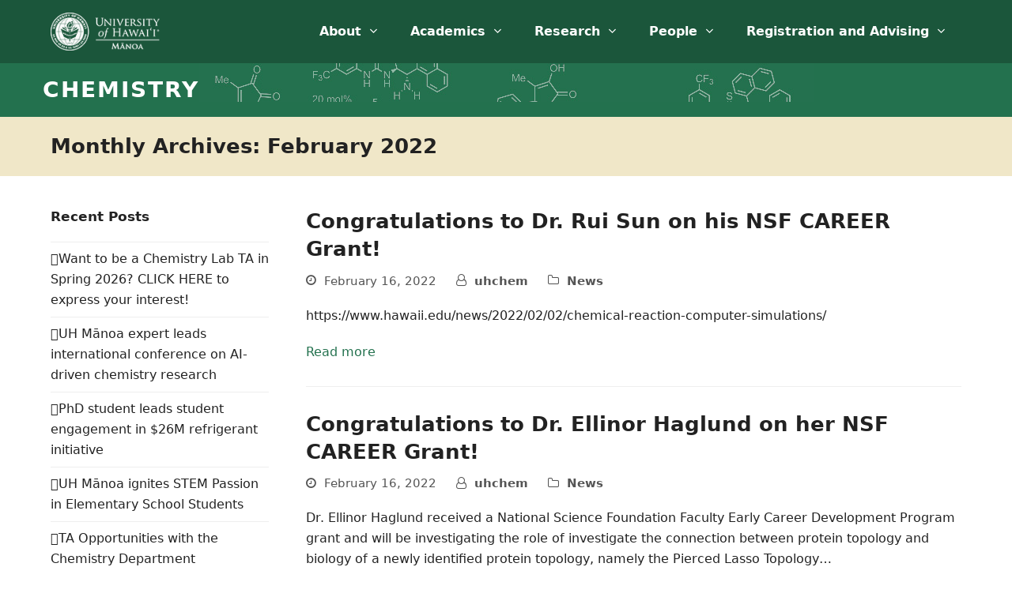

--- FILE ---
content_type: text/html; charset=UTF-8
request_url: https://manoa.hawaii.edu/chem/2022/02/
body_size: 8380
content:
<!DOCTYPE html>
<html lang="en-US" itemscope itemtype="https://schema.org/WebPage" class="wpex-color-scheme-default">
<head>
<meta charset="UTF-8">
<link rel="profile" href="http://gmpg.org/xfn/11">
<title>February 2022 &#8211; UH Manoa Chemistry</title>
<meta name='robots' content='max-image-preview:large' />
	<style>img:is([sizes="auto" i], [sizes^="auto," i]) { contain-intrinsic-size: 3000px 1500px }</style>
	<meta name="generator" content="Total WordPress Theme v5.9">
<meta name="viewport" content="width=device-width, initial-scale=1">
<link rel="alternate" type="application/rss+xml" title="UH Manoa Chemistry &raquo; Feed" href="https://manoa.hawaii.edu/chem/feed/" />
<link rel="alternate" type="application/rss+xml" title="UH Manoa Chemistry &raquo; Comments Feed" href="https://manoa.hawaii.edu/chem/comments/feed/" />
<link rel="preload" href="https://manoa.hawaii.edu/chem/wp-content/themes/Total/assets/lib/ticons/fonts/ticons.woff2" type="font/woff2" as="font" crossorigin><link rel='stylesheet' id='eeb-css-frontend-css' href='https://manoa.hawaii.edu/chem/wp-content/plugins/email-encoder-bundle/core/includes/assets/css/style.css?ver=240912-223443' media='all' />
<link rel='stylesheet' id='dashicons-css' href='https://manoa.hawaii.edu/chem/wp-includes/css/dashicons.min.css?ver=6.8.3' media='all' />
<link rel='stylesheet' id='style_login_widget-css' href='https://manoa.hawaii.edu/chem/wp-content/plugins/login-sidebar-widget/css/style_login_widget.css?ver=6.8.3' media='all' />
<link rel='stylesheet' id='parent-style-css' href='https://manoa.hawaii.edu/chem/wp-content/themes/Total/style.css?ver=6.8.3' media='all' />
<link rel='stylesheet' id='wpex-wpbakery-slim-css' href='https://manoa.hawaii.edu/chem/wp-content/themes/Total/assets/css/wpex-wpbakery-slim.css?ver=5.9' media='all' />
<link rel='stylesheet' id='wpex-style-css' href='https://manoa.hawaii.edu/chem/wp-content/themes/uhchem/style.css?ver=5.9' media='all' />
<link rel='stylesheet' id='wpex-mobile-menu-breakpoint-max-css' href='https://manoa.hawaii.edu/chem/wp-content/themes/Total/assets/css/wpex-mobile-menu-breakpoint-max.css?ver=5.9' media='only screen and (max-width:959px)' />
<link rel='stylesheet' id='wpex-mobile-menu-breakpoint-min-css' href='https://manoa.hawaii.edu/chem/wp-content/themes/Total/assets/css/wpex-mobile-menu-breakpoint-min.css?ver=5.9' media='only screen and (min-width:960px)' />
<link rel='stylesheet' id='ticons-css' href='https://manoa.hawaii.edu/chem/wp-content/themes/Total/assets/lib/ticons/css/ticons.min.css?ver=1.0.1' media='all' />
<link rel='stylesheet' id='vcex-shortcodes-css' href='https://manoa.hawaii.edu/chem/wp-content/themes/Total/assets/css/vcex-shortcodes.css?ver=5.9' media='all' />
<link rel='stylesheet' id='googleWebFonts-css' href='//fonts.googleapis.com/css?family=Open+Sans%3A400%2C400i%2C700&#038;ver=6.8.3' media='all' />
<script src="https://manoa.hawaii.edu/chem/wp-includes/js/jquery/jquery.min.js?ver=3.7.1" id="jquery-core-js"></script>
<script src="https://manoa.hawaii.edu/chem/wp-includes/js/jquery/jquery-migrate.min.js?ver=3.4.1" id="jquery-migrate-js"></script>
<script src="https://manoa.hawaii.edu/chem/wp-content/plugins/email-encoder-bundle/core/includes/assets/js/custom.js?ver=240912-223443" id="eeb-js-frontend-js"></script>
<script src="https://manoa.hawaii.edu/chem/wp-content/plugins/login-sidebar-widget/js/jquery.validate.min.js?ver=6.8.3" id="jquery.validate.min-js"></script>
<script src="https://manoa.hawaii.edu/chem/wp-content/plugins/login-sidebar-widget/js/additional-methods.js?ver=6.8.3" id="additional-methods-js"></script>
<link rel="https://api.w.org/" href="https://manoa.hawaii.edu/chem/wp-json/" /><link rel="EditURI" type="application/rsd+xml" title="RSD" href="https://manoa.hawaii.edu/chem/xmlrpc.php?rsd" />
<meta name="generator" content="WordPress 6.8.3" />
<style></style><script src="https://cdn.userway.org/widget.js" data-account="HdE646sr5q"></script> <!--user way ADA widget --><noscript><style>body:not(.content-full-screen) .wpex-vc-row-stretched[data-vc-full-width-init="false"]{visibility:visible;}</style></noscript>		<style id="wp-custom-css">
			.page-slider{background:#23714e}		</style>
		<noscript><style> .wpb_animate_when_almost_visible { opacity: 1; }</style></noscript><style data-type="wpex-css" id="wpex-css">/*COLOR PALETTE*/:root{--wpex-palette-5939-color:#2c626b;--wpex-palette-5938-color:#33707a;--wpex-palette-5890-color:#f8f3e4;--wpex-palette-5889-color:#f0e7c8;--wpex-palette-5888-color:#23714e;--wpex-palette-5887-color:#1b563b}.has-palette-5939-background-color,.wp-block-button__link.has-palette-5939-background-color{background-color:var(--wpex-palette-5939-color)}.has-palette-5939-color,.wp-block-button__link.has-palette-5939-color{color:var(--wpex-palette-5939-color)}.has-palette-5938-background-color,.wp-block-button__link.has-palette-5938-background-color{background-color:var(--wpex-palette-5938-color)}.has-palette-5938-color,.wp-block-button__link.has-palette-5938-color{color:var(--wpex-palette-5938-color)}.has-palette-5890-background-color,.wp-block-button__link.has-palette-5890-background-color{background-color:var(--wpex-palette-5890-color)}.has-palette-5890-color,.wp-block-button__link.has-palette-5890-color{color:var(--wpex-palette-5890-color)}.has-palette-5889-background-color,.wp-block-button__link.has-palette-5889-background-color{background-color:var(--wpex-palette-5889-color)}.has-palette-5889-color,.wp-block-button__link.has-palette-5889-color{color:var(--wpex-palette-5889-color)}.has-palette-5888-background-color,.wp-block-button__link.has-palette-5888-background-color{background-color:var(--wpex-palette-5888-color)}.has-palette-5888-color,.wp-block-button__link.has-palette-5888-color{color:var(--wpex-palette-5888-color)}.has-palette-5887-background-color,.wp-block-button__link.has-palette-5887-background-color{background-color:var(--wpex-palette-5887-color)}.has-palette-5887-color,.wp-block-button__link.has-palette-5887-color{color:var(--wpex-palette-5887-color)}/*TYPOGRAPHY*/body{font-size:16px;color:#222222}:root{--wpex-heading-font-weight:700}/*CUSTOMIZER STYLING*/:root{--wpex-accent:#23714e;--wpex-accent-alt:#23714e;--wpex-surface-2:#f9f3e4;--wpex-text-1:#222222;--wpex-text-3:#555555;--wpex-site-header-height:80px;--wpex-vc-column-inner-margin-bottom:40px}.page-header.wpex-supports-mods{background-color:#f0e7c8;border-top-width:0px;border-bottom-width:0px}.page-header.wpex-supports-mods .page-header-title{color:#222222}:root,.boxed-main-layout.wpex-responsive #wrap{--wpex-container-width:1400px}#site-header{color:#ffffff;background-color:#1b563b}#searchform-header-replace{color:#ffffff;background-color:#1b563b}#site-header-sticky-wrapper{background-color:#1b563b}#site-header-sticky-wrapper.is-sticky #site-header{background-color:#1b563b}.boxed-main-layout #site-header-sticky-wrapper.is-sticky #site-header{background-color:#1b563b}.footer-has-reveal #site-header{background-color:#1b563b}.wpex-has-vertical-header #site-header{background-color:#1b563b}.navbar-style-seven,.navbar-style-eight,.navbar-style-nine,.navbar-style-ten{--wpex-main-nav-link-padding-y:30px}#site-navigation-wrap{--wpex-main-nav-link-color:#ffffff;--wpex-hover-main-nav-link-color:#ffffff;--wpex-active-main-nav-link-color:#ffffff;--wpex-hover-main-nav-link-bg:#113726;--wpex-active-main-nav-link-bg:#23714e;--wpex-dropmenu-link-padding-y:10px;--wpex-dropmenu-bg:#1b563b;--wpex-dropmenu-caret-bg:#1b563b;--wpex-dropmenu-link-color:#ffffff;--wpex-hover-dropmenu-link-bg:#113726}#sidr-main,.sidr-class-dropdown-menu ul{background-color:#1b563b}#sidr-main{color:#ffffff;--wpex-text-2:#ffffff;--wpex-link-color:#ffffff}.entries.left-thumbs .blog-entry .entry-media{width:30%}.entries.left-thumbs .blog-entry .entry-details{width:65%}#footer{color:#222222;--wpex-heading-color:#222222;--wpex-text-2:#222222;--wpex-heading-color:#222222;--wpex-link-color:#222222;--wpex-hover-link-color:#222222;--wpex-hover-link-color:#222222}#footer-bottom{background-color:#1b563b;color:#f0e7c8;--wpex-text-2:#f0e7c8;--wpex-link-color:#f0e7c8;--wpex-hover-link-color:#f0e7c8;--wpex-hover-link-color:#ffffff}@media only screen and (min-width:960px){:root{--wpex-content-area-width:72%;--wpex-primary-sidebar-width:24%}}</style></head>

<body class="archive date wp-custom-logo wp-embed-responsive wp-theme-Total wp-child-theme-uhchem metaslider-plugin wpex-theme wpex-responsive full-width-main-layout no-composer wpex-live-site wpex-has-primary-bottom-spacing site-full-width content-left-sidebar has-sidebar sidebar-widget-icons hasnt-overlay-header wpex-mobile-toggle-menu-icon_buttons has-mobile-menu wpex-no-js wpb-js-composer js-comp-ver-6.13.0 vc_responsive">

	
	
	
<a href="#content" class="skip-to-content">skip to Main Content</a><span data-ls_id="#site_top" tabindex="-1"></span>
	<div id="outer-wrap" class="wpex-overflow-clip">

		
		<div id="wrap" class="wpex-clr">

			


	<header id="site-header" class="header-nine header-fixed-height wpex-dropdown-style-minimal-sq fixed-scroll wpex-z-99 has-sticky-dropshadow custom-bg dyn-styles wpex-print-hidden wpex-relative" itemscope="itemscope" itemtype="https://schema.org/WPHeader">

		
		<div id="site-header-inner" class="header-nine-inner container wpex-relative wpex-h-100 wpex-flex wpex-z-10"><div id="site-header-flex" class="wpex-flex wpex-justify-between wpex-items-center wpex-w-100">
<div id="site-logo" class="site-branding header-nine-logo wpex-flex wpex-items-center wpex-h-100">
	<div id="site-logo-inner" ><a id="site-logo-link" href="https://manoa.hawaii.edu/chem/" rel="home" class="main-logo"><img src="https://manoa.hawaii.edu/chem/wp-content/uploads/uh-manoa-logo-1.png" alt="UH Manoa Chemistry" class="logo-img" width="164" height="57" data-no-retina data-skip-lazy fetchpriority="high"></a></div>

</div>
<div id="site-navigation-wrap" class="navbar-style-nine wpex-max-h-100 wpex-ml-auto wpex-flush-dropdowns wpex-self-stretch wpex-stretch-megamenus hide-at-mm-breakpoint wpex-print-hidden">
	<nav id="site-navigation" class="navigation main-navigation main-navigation-nine" itemscope="itemscope" itemtype="https://schema.org/SiteNavigationElement" aria-label="Main menu"><ul id="menu-main-menu" class="main-navigation-ul dropdown-menu wpex-flex wpex-items-center wpex-dropdown-menu wpex-dropdown-menu--onhover"><li id="menu-item-129" class="menu-item menu-item-type-post_type menu-item-object-page menu-item-has-children dropdown menu-item-129"><a href="https://manoa.hawaii.edu/chem/department/"><span class="link-inner">About <span class="nav-arrow top-level"><span class="nav-arrow__icon ticon ticon-angle-down" aria-hidden="true"></span></span></span></a>
<ul class="sub-menu">
	<li id="menu-item-314" class="menu-item menu-item-type-post_type menu-item-object-page menu-item-314"><a href="https://manoa.hawaii.edu/chem/department/"><span class="link-inner">Department</span></a></li>
	<li id="menu-item-131" class="menu-item menu-item-type-post_type menu-item-object-page menu-item-131"><a href="https://manoa.hawaii.edu/chem/department/facilities/"><span class="link-inner">Facilities</span></a></li>
	<li id="menu-item-116" class="menu-item menu-item-type-taxonomy menu-item-object-category menu-item-116"><a href="https://manoa.hawaii.edu/chem/category/news/"><span class="link-inner">News</span></a></li>
	<li id="menu-item-3372" class="menu-item menu-item-type-post_type menu-item-object-page menu-item-3372"><a href="https://manoa.hawaii.edu/chem/department/donations/"><span class="link-inner">Donations</span></a></li>
	<li id="menu-item-2716" class="menu-item menu-item-type-post_type menu-item-object-page menu-item-2716"><a href="https://manoa.hawaii.edu/chem/department/contact-us/"><span class="link-inner">Contact</span></a></li>
</ul>
</li>
<li id="menu-item-323" class="menu-item menu-item-type-custom menu-item-object-custom menu-item-has-children dropdown menu-item-323"><a href="https://manoa.hawaii.edu/chem/https://manoa.hawaii.edu/chem/https://manoa.hawaii.edu/chem/https://manoa.hawaii.edu/chem/https://manoa.hawaii.edu/chem/https://manoa.hawaii.edu/chem/https://manoa.hawaii.edu/chem/https://manoa.hawaii.edu/chem/https://manoa.hawaii.edu/chem/https://manoa.hawaii.edu/chem/https://manoa.hawaii.edu/chem/https://manoa.hawaii.edu/chem/https://manoa.hawaii.edu/chem/academics/undergraduate/"><span class="link-inner">Academics <span class="nav-arrow top-level"><span class="nav-arrow__icon ticon ticon-angle-down" aria-hidden="true"></span></span></span></a>
<ul class="sub-menu">
	<li id="menu-item-2086" class="menu-item menu-item-type-post_type menu-item-object-page menu-item-has-children dropdown menu-item-2086"><a href="https://manoa.hawaii.edu/chem/academics/undergraduate/"><span class="link-inner">Undergraduate <span class="nav-arrow second-level"><span class="nav-arrow__icon ticon ticon-angle-right" aria-hidden="true"></span></span></span></a>
	<ul class="sub-menu">
		<li id="menu-item-74" class="menu-item menu-item-type-post_type menu-item-object-page menu-item-74"><a href="https://manoa.hawaii.edu/chem/academics/undergraduate/"><span class="link-inner">Undergraduate Degree Requirements</span></a></li>
		<li id="menu-item-2694" class="menu-item menu-item-type-post_type menu-item-object-page menu-item-2694"><a href="https://manoa.hawaii.edu/chem/academics/undergraduate/placement-exam/"><span class="link-inner">Placement Exam</span></a></li>
		<li id="menu-item-2084" class="menu-item menu-item-type-custom menu-item-object-custom menu-item-2084"><a href="https://natsci.manoa.hawaii.edu/learning-emporium/"><span class="link-inner">Learning Emporium</span></a></li>
		<li id="menu-item-66" class="menu-item menu-item-type-post_type menu-item-object-page menu-item-66"><a href="https://manoa.hawaii.edu/chem/academics/research-opportunites/"><span class="link-inner">Research Opportunities</span></a></li>
	</ul>
</li>
	<li id="menu-item-73" class="menu-item menu-item-type-post_type menu-item-object-page menu-item-has-children dropdown menu-item-73"><a href="https://manoa.hawaii.edu/chem/academics/graduate/"><span class="link-inner">Graduate Program <span class="nav-arrow second-level"><span class="nav-arrow__icon ticon ticon-angle-right" aria-hidden="true"></span></span></span></a>
	<ul class="sub-menu">
		<li id="menu-item-6091" class="menu-item menu-item-type-post_type menu-item-object-page menu-item-6091"><a href="https://manoa.hawaii.edu/chem/academics/graduate/"><span class="link-inner">Graduate Program</span></a></li>
		<li id="menu-item-6090" class="menu-item menu-item-type-post_type menu-item-object-page menu-item-6090"><a href="https://manoa.hawaii.edu/chem/academics/graduate/progress-forms/"><span class="link-inner">Current Graduate Student Forms</span></a></li>
	</ul>
</li>
	<li id="menu-item-69" class="menu-item menu-item-type-post_type menu-item-object-page menu-item-69"><a href="https://manoa.hawaii.edu/chem/academics/courses/"><span class="link-inner">Courses</span></a></li>
	<li id="menu-item-99" class="menu-item menu-item-type-custom menu-item-object-custom menu-item-99"><a href="https://manoa.hawaii.edu/chem/course-program/undergraduate/"><span class="link-inner">Syllabi</span></a></li>
</ul>
</li>
<li id="menu-item-8" class="menu-item menu-item-type-custom menu-item-object-custom menu-item-has-children dropdown menu-item-8"><a href="/chem/current-research"><span class="link-inner">Research <span class="nav-arrow top-level"><span class="nav-arrow__icon ticon ticon-angle-down" aria-hidden="true"></span></span></span></a>
<ul class="sub-menu">
	<li id="menu-item-5924" class="menu-item menu-item-type-custom menu-item-object-custom menu-item-5924"><a href="https://manoa.hawaii.edu/chem/groups"><span class="link-inner">Groups</span></a></li>
	<li id="menu-item-1036" class="menu-item menu-item-type-custom menu-item-object-custom menu-item-has-children dropdown menu-item-1036"><a href="#"><span class="link-inner">Safety <span class="nav-arrow second-level"><span class="nav-arrow__icon ticon ticon-angle-right" aria-hidden="true"></span></span></span></a>
	<ul class="sub-menu">
		<li id="menu-item-1578" class="menu-item menu-item-type-custom menu-item-object-custom menu-item-1578"><a href="http://www.hawaii.edu/ehso/"><span class="link-inner">EHSO</span></a></li>
		<li id="menu-item-1576" class="menu-item menu-item-type-custom menu-item-object-custom menu-item-1576"><a href="https://www.ehso.com/msds-sds.php"><span class="link-inner">On-Line MSDS</span></a></li>
	</ul>
</li>
</ul>
</li>
<li id="menu-item-6" class="menu-item menu-item-type-custom menu-item-object-custom menu-item-has-children dropdown menu-item-6"><a href="https://manoa.hawaii.edu/chem/position/faculty/"><span class="link-inner">People <span class="nav-arrow top-level"><span class="nav-arrow__icon ticon ticon-angle-down" aria-hidden="true"></span></span></span></a>
<ul class="sub-menu">
	<li id="menu-item-179" class="menu-item menu-item-type-taxonomy menu-item-object-position menu-item-179"><a href="https://manoa.hawaii.edu/chem/position/faculty/"><span class="link-inner">Faculty</span></a></li>
	<li id="menu-item-5989" class="menu-item menu-item-type-custom menu-item-object-custom menu-item-5989"><a href="https://manoa.hawaii.edu/chem/position/emeritus/"><span class="link-inner">Professor Emeritus</span></a></li>
	<li id="menu-item-5990" class="menu-item menu-item-type-custom menu-item-object-custom menu-item-5990"><a href="https://manoa.hawaii.edu/chem/position/cooperating-graduate-faculty/"><span class="link-inner">Graduate Faculty</span></a></li>
	<li id="menu-item-5988" class="menu-item menu-item-type-custom menu-item-object-custom menu-item-5988"><a href="https://manoa.hawaii.edu/chem/position/instructor/"><span class="link-inner">Instructors</span></a></li>
	<li id="menu-item-181" class="menu-item menu-item-type-taxonomy menu-item-object-position menu-item-181"><a href="https://manoa.hawaii.edu/chem/position/staff/"><span class="link-inner">Staff</span></a></li>
	<li id="menu-item-2668" class="menu-item menu-item-type-custom menu-item-object-custom menu-item-2668"><a href="https://manoa.hawaii.edu/chem/position/gradstudent/"><span class="link-inner">Students</span></a></li>
	<li id="menu-item-180" class="menu-item menu-item-type-taxonomy menu-item-object-position menu-item-180"><a href="https://manoa.hawaii.edu/chem/position/researcher/"><span class="link-inner">Researchers</span></a></li>
</ul>
</li>
<li id="menu-item-2708" class="menu-item menu-item-type-post_type menu-item-object-page menu-item-has-children dropdown menu-item-2708"><a href="https://manoa.hawaii.edu/chem/registration/"><span class="link-inner">Registration and Advising <span class="nav-arrow top-level"><span class="nav-arrow__icon ticon ticon-angle-down" aria-hidden="true"></span></span></span></a>
<ul class="sub-menu">
	<li id="menu-item-2080" class="menu-item menu-item-type-post_type menu-item-object-page menu-item-2080"><a href="https://manoa.hawaii.edu/chem/academics/undergraduate/placement-exam/"><span class="link-inner">Placement Exam</span></a></li>
	<li id="menu-item-2079" class="menu-item menu-item-type-post_type menu-item-object-page menu-item-2079"><a href="https://manoa.hawaii.edu/chem/academics/undergraduate/override-request-form/"><span class="link-inner">Overrides</span></a></li>
	<li id="menu-item-2081" class="menu-item menu-item-type-post_type menu-item-object-page menu-item-2081"><a href="https://manoa.hawaii.edu/chem/academics/undergraduate/advising/"><span class="link-inner">Advising</span></a></li>
	<li id="menu-item-2709" class="menu-item menu-item-type-post_type menu-item-object-page menu-item-2709"><a href="https://manoa.hawaii.edu/chem/academics/undergraduate/frequently-asked-questions/"><span class="link-inner">Frequently Asked Questions</span></a></li>
</ul>
</li>
</ul></nav>
</div>


<div id="mobile-menu" class="wpex-mobile-menu-toggle show-at-mm-breakpoint wpex-flex wpex-items-center wpex-h-100">
	<div class="wpex-inline-flex wpex-items-center">
						<a href="#" class="mobile-menu-toggle" role="button" aria-label="Toggle mobile menu" aria-expanded="false"><span class="mobile-menu-toggle__icon wpex-flex"><span class="wpex-hamburger-icon wpex-hamburger-icon--inactive wpex-hamburger-icon--animate" aria-hidden="true"><span></span></span></span></a>			</div>
</div></div>
<div id="searchform-dropdown" data-placeholder="Search" data-disable-autocomplete="true" class="header-searchform-wrap header-drop-widget header-drop-widget--colored-top-border wpex-invisible wpex-opacity-0 wpex-absolute wpex-transition-all wpex-duration-200 wpex-translate-Z-0 wpex-text-initial wpex-z-10000 wpex-top-100 wpex-right-0 wpex-surface-1 wpex-text-2 wpex-p-15">
	
<form method="get" class="searchform wpex-relative" action="https://manoa.hawaii.edu/chem/">
	<label class="searchform-label wpex-text-current wpex-block wpex-m-0 wpex-p-0">
		<span class="screen-reader-text">Search</span>
		<input type="search" class="searchform-input field" name="s" placeholder="Search">
	</label>
				<button type="submit" class="searchform-submit"><span class="ticon ticon-search" aria-hidden="true"></span><span class="screen-reader-text">Submit</span></button>
</form>
</div></div>

		
	</header>


<header class="department-banner" role="banner">
<div class="container wpex-py-10">
  <div class="small-12 columns">
  <h1>Chemistry</h1>
    </div>
 </div>
</header>
			
			<main id="main" class="site-main wpex-clr">

				
<header class="page-header default-page-header wpex-supports-mods wpex-relative wpex-mb-40 wpex-surface-2 wpex-py-20 wpex-border-t wpex-border-b wpex-border-solid wpex-border-surface-3 wpex-text-2">

	
	<div class="page-header-inner container">
<div class="page-header-content">

<h1 class="page-header-title wpex-block wpex-m-0 wpex-text-2xl" itemprop="headline">

	<span>Monthly Archives: February 2022</span>

</h1>

</div></div>

	
</header>


	<div id="content-wrap" class="container wpex-clr">

		
		<div id="primary" class="content-area wpex-clr">

			
			<div id="content" class="site-content wpex-clr">

				
				
<div id="blog-entries" class="entries left-thumbs wpex-clr">
<article id="post-5510" class="blog-entry thumbnail-entry-style wpex-relative wpex-clr post-5510 post type-post status-publish format-standard hentry category-news entry no-media">

	
		<div class="blog-entry-inner entry-inner wpex-last-mb-0 wpex-clr">
			<div class="blog-entry-content entry-details wpex-last-mb-0 wpex-clr">
<header class="blog-entry-header entry-header wpex-mb-10">
		<h2 class="blog-entry-title entry-title wpex-text-2xl"><a href="https://manoa.hawaii.edu/chem/congratulations-to-rui-sun-on-his-nsf-career-grant/">Congratulations to Dr. Rui Sun on his NSF CAREER Grant!</a></h2>
</header>
<ul class="blog-entry-meta entry-meta meta wpex-text-sm wpex-text-3 wpex-last-mr-0 wpex-mb-20">    <li class="meta-date"><span class="meta-icon ticon ticon-clock-o" aria-hidden="true"></span><time class="updated" datetime="2022-02-16">February 16, 2022</time></li>
	<li class="meta-author"><span class="meta-icon ticon ticon-user-o" aria-hidden="true"></span><span class="vcard author"><span class="fn"><a href="https://manoa.hawaii.edu/chem/author/uhchem/" title="Posts by uhchem" rel="author" itemprop="author" itemscope="itemscope" itemtype="https://schema.org/Person">uhchem</a></span></span></li>
<li class="meta-category"><span class="meta-icon ticon ticon-folder-o" aria-hidden="true"></span><span><a class="term-1" href="https://manoa.hawaii.edu/chem/category/news/">News</a></span></li></ul>
<div class="blog-entry-excerpt entry-excerpt wpex-my-20 wpex-last-mb-0 wpex-clr">

	<p>https://www.hawaii.edu/news/2022/02/02/chemical-reaction-computer-simulations/</p>
</div>

<div class="blog-entry-readmore entry-readmore-wrap wpex-my-20 wpex-clr"><a href="https://manoa.hawaii.edu/chem/congratulations-to-rui-sun-on-his-nsf-career-grant/" aria-label="Read more about Congratulations to Dr. Rui Sun on his NSF CAREER Grant!" class="theme-button">Read more</a></div></div>

		</div>

		<div class="entry-divider wpex-divider wpex-my-30"></div>
	
</article>
<article id="post-5506" class="blog-entry thumbnail-entry-style wpex-relative wpex-clr post-5506 post type-post status-publish format-standard hentry category-news entry no-media">

	
		<div class="blog-entry-inner entry-inner wpex-last-mb-0 wpex-clr">
			<div class="blog-entry-content entry-details wpex-last-mb-0 wpex-clr">
<header class="blog-entry-header entry-header wpex-mb-10">
		<h2 class="blog-entry-title entry-title wpex-text-2xl"><a href="https://manoa.hawaii.edu/chem/congratulations-to-dr-ellinor-haglund-on-her-nsf-career-grant/">Congratulations to Dr. Ellinor Haglund on her NSF CAREER Grant!</a></h2>
</header>
<ul class="blog-entry-meta entry-meta meta wpex-text-sm wpex-text-3 wpex-last-mr-0 wpex-mb-20">    <li class="meta-date"><span class="meta-icon ticon ticon-clock-o" aria-hidden="true"></span><time class="updated" datetime="">February 16, 2022</time></li>
	<li class="meta-author"><span class="meta-icon ticon ticon-user-o" aria-hidden="true"></span><span class="vcard author"><span class="fn"><a href="https://manoa.hawaii.edu/chem/author/uhchem/" title="Posts by uhchem" rel="author" itemprop="author" itemscope="itemscope" itemtype="https://schema.org/Person">uhchem</a></span></span></li>
<li class="meta-category"><span class="meta-icon ticon ticon-folder-o" aria-hidden="true"></span><span><a class="term-1" href="https://manoa.hawaii.edu/chem/category/news/">News</a></span></li></ul>
<div class="blog-entry-excerpt entry-excerpt wpex-my-20 wpex-last-mb-0 wpex-clr">

	<p>Dr. Ellinor Haglund received a National Science Foundation Faculty Early Career Development Program grant and will be investigating the role of investigate the connection between protein topology and biology of a newly identified protein topology, namely the Pierced Lasso Topology&hellip;</p>
</div>

<div class="blog-entry-readmore entry-readmore-wrap wpex-my-20 wpex-clr"><a href="https://manoa.hawaii.edu/chem/congratulations-to-dr-ellinor-haglund-on-her-nsf-career-grant/" aria-label="Read more about Congratulations to Dr. Ellinor Haglund on her NSF CAREER Grant!" class="theme-button">Read more</a></div></div>

		</div>

		<div class="entry-divider wpex-divider wpex-my-30"></div>
	
</article>
<article id="post-5499" class="blog-entry thumbnail-entry-style wpex-relative wpex-clr post-5499 post type-post status-publish format-standard hentry category-news entry no-media">

	
		<div class="blog-entry-inner entry-inner wpex-last-mb-0 wpex-clr">
			<div class="blog-entry-content entry-details wpex-last-mb-0 wpex-clr">
<header class="blog-entry-header entry-header wpex-mb-10">
		<h2 class="blog-entry-title entry-title wpex-text-2xl"><a href="https://manoa.hawaii.edu/chem/cns-mourns-the-passing-of-karl-seff/">In Memory of Dr. Karl Seff</a></h2>
</header>
<ul class="blog-entry-meta entry-meta meta wpex-text-sm wpex-text-3 wpex-last-mr-0 wpex-mb-20">    <li class="meta-date"><span class="meta-icon ticon ticon-clock-o" aria-hidden="true"></span><time class="updated" datetime="">February 16, 2022</time></li>
	<li class="meta-author"><span class="meta-icon ticon ticon-user-o" aria-hidden="true"></span><span class="vcard author"><span class="fn"><a href="https://manoa.hawaii.edu/chem/author/uhchem/" title="Posts by uhchem" rel="author" itemprop="author" itemscope="itemscope" itemtype="https://schema.org/Person">uhchem</a></span></span></li>
<li class="meta-category"><span class="meta-icon ticon ticon-folder-o" aria-hidden="true"></span><span><a class="term-1" href="https://manoa.hawaii.edu/chem/category/news/">News</a></span></li></ul>
<div class="blog-entry-excerpt entry-excerpt wpex-my-20 wpex-last-mb-0 wpex-clr">

	<p>Please see the links below for a tribute to Dr. Seff and information on the Karl, Rose, and Joseph Seff Scholarship Endowment. https://natsci.manoa.hawaii.edu/post/?permalink=cns-mourns-the-passing-of-karl-seff www.uhfoundation.org/KarlSeff</p>
</div>

<div class="blog-entry-readmore entry-readmore-wrap wpex-my-20 wpex-clr"><a href="https://manoa.hawaii.edu/chem/cns-mourns-the-passing-of-karl-seff/" aria-label="Read more about In Memory of Dr. Karl Seff" class="theme-button">Read more</a></div></div>

		</div>

		<div class="entry-divider wpex-divider wpex-my-30"></div>
	
</article>
<article id="post-5494" class="blog-entry thumbnail-entry-style wpex-relative wpex-clr post-5494 post type-post status-publish format-standard hentry category-news entry no-media">

	
		<div class="blog-entry-inner entry-inner wpex-last-mb-0 wpex-clr">
			<div class="blog-entry-content entry-details wpex-last-mb-0 wpex-clr">
<header class="blog-entry-header entry-header wpex-mb-10">
		<h2 class="blog-entry-title entry-title wpex-text-2xl"><a href="https://manoa.hawaii.edu/chem/2022-summer-and-fall-ta-positions/">2022 Summer and Fall TA positions</a></h2>
</header>
<ul class="blog-entry-meta entry-meta meta wpex-text-sm wpex-text-3 wpex-last-mr-0 wpex-mb-20">    <li class="meta-date"><span class="meta-icon ticon ticon-clock-o" aria-hidden="true"></span><time class="updated" datetime="2022-02-15">February 15, 2022</time></li>
	<li class="meta-author"><span class="meta-icon ticon ticon-user-o" aria-hidden="true"></span><span class="vcard author"><span class="fn"><a href="https://manoa.hawaii.edu/chem/author/uhchem/" title="Posts by uhchem" rel="author" itemprop="author" itemscope="itemscope" itemtype="https://schema.org/Person">uhchem</a></span></span></li>
<li class="meta-category"><span class="meta-icon ticon ticon-folder-o" aria-hidden="true"></span><span><a class="term-1" href="https://manoa.hawaii.edu/chem/category/news/">News</a></span></li></ul>
<div class="blog-entry-excerpt entry-excerpt wpex-my-20 wpex-last-mb-0 wpex-clr">

	<p>If you are interested in a position as a&nbsp;CHEM&nbsp;TA&nbsp;in summer and/or fall please complete the&nbsp;application&nbsp;using the link below by Feb 28th.&nbsp;You will need to&nbsp;reply to the form below and upload your CV and cover letter.&nbsp; Your cover letter should describe&hellip;</p>
</div>

<div class="blog-entry-readmore entry-readmore-wrap wpex-my-20 wpex-clr"><a href="https://manoa.hawaii.edu/chem/2022-summer-and-fall-ta-positions/" aria-label="Read more about 2022 Summer and Fall TA positions" class="theme-button">Read more</a></div></div>

		</div>

		<div class="entry-divider wpex-divider wpex-my-30"></div>
	
</article>
</div>
				
			</div>

		
		</div>

		
<aside id="sidebar" class="sidebar-primary sidebar-container wpex-print-hidden" itemscope="itemscope" itemtype="https://schema.org/WPSideBar">

	
	<div id="sidebar-inner" class="sidebar-container-inner wpex-mb-40">
		<div id="recent-posts-3" class="wpex-bordered-list sidebar-box widget widget_recent_entries wpex-mb-30 wpex-clr">
		<div class="widget-title wpex-heading wpex-text-md wpex-mb-20">Recent Posts</div>
		<ul>
											<li>
					<a href="https://manoa.hawaii.edu/chem/want-to-be-a-chemistry-lab-ta-in-spring-2026-click-below-to-express-interest/">Want to be a Chemistry Lab TA in Spring 2026? CLICK HERE to express your interest!</a>
									</li>
											<li>
					<a href="https://manoa.hawaii.edu/chem/uh-manoa-expert-leads-international-conference-on-ai-driven-chemistry-research/">UH Mānoa expert leads international conference on AI-driven chemistry research</a>
									</li>
											<li>
					<a href="https://manoa.hawaii.edu/chem/phd-student-leads-student-engagement-in-26m-refrigerant-initiative/">PhD student leads student engagement in $26M refrigerant initiative</a>
									</li>
											<li>
					<a href="https://manoa.hawaii.edu/chem/uh-manoa-ignites-stem-passion-in-elementary-school-students/">UH Mānoa ignites STEM Passion in Elementary School Students</a>
									</li>
											<li>
					<a href="https://manoa.hawaii.edu/chem/ta-opportunities-with-the-chemistry-department/">TA Opportunities with the Chemistry Department</a>
									</li>
					</ul>

		</div></div>

	
</aside>


	</div>


			
		</main>

		
		


	
	    <footer id="footer" class="site-footer wpex-surface-dark wpex-print-hidden" itemscope="itemscope" itemtype="https://schema.org/WPFooter">

	        
	        <div id="footer-inner" class="site-footer-inner container wpex-pt-40 wpex-clr">
<div id="footer-widgets" class="wpex-row wpex-clr gap-30">

	
	
		<div class="footer-box span_1_of_4 col col-1"><div id="text-11" class="footer-widget widget wpex-pb-40 wpex-clr widget_text"><div class='widget-title wpex-heading wpex-text-md wpex-mb-20'>Contact</div>			<div class="textwidget"><p>UH Manoa, Department of Chemistry<br />
2545 McCarthy Mall<br />
Honolulu, HI 96822-2275</p>
<p>Tel: 808-956-7480<br />
Fax: 808-956-5908<br />
Registration: <a href="javascript:;" data-enc-email="purzert[at]unjnvv.rqh" class="mailto-link" data-wpel-link="ignore">&#99;h&#x65;m&#x72;e&#x67;&#64;&#x68;&#97;&#x77;&#97;&#x69;&#105;&#x2e;&#101;d&#117;</a><br />
General: <a href="javascript:;" data-enc-email="purzqrcg[at]unjnvv.rqh" class="mailto-link" data-wpel-link="ignore">&#99;&#x68;&#101;&#x6d;&#100;&#x65;&#112;&#x74;&#64;&#x68;&#97;&#x77;a&#x69;i&#x2e;e&#x64;u</a></p>
</div>
		</div></div>

	
	
		<div class="footer-box span_1_of_4 col col-2"><div id="text-12" class="footer-widget widget wpex-pb-40 wpex-clr widget_text"><div class='widget-title wpex-heading wpex-text-md wpex-mb-20'>Department Links</div>			<div class="textwidget"><p><a href="/groups">Groups</a><br />
<a href="/wp-admin/">Groups Admin</a><br />
<a href="https://manoa.hawaii.edu/chem/forms/">Departmental Forms</a><br />
<a href="https://manoa.hawaii.edu/chem/academics/graduate/progress-forms/" target="_blank" rel="noopener">Current Graduate Student Forms</a><br />
<a href="http://www.hawaii.edu/ehso/" target="_blank" rel="noopener">EHSO</a></p>
</div>
		</div></div>

	
	
		<div class="footer-box span_1_of_4 col col-3"><div id="nav_menu-19" class="wpex-bordered-list footer-widget widget wpex-pb-40 wpex-clr widget_nav_menu"><div class='widget-title wpex-heading wpex-text-md wpex-mb-20'>Quick Links</div><div class="menu-footer-quick-links-container"><ul id="menu-footer-quick-links" class="menu"><li id="menu-item-5948" class="menu-item menu-item-type-post_type menu-item-object-page menu-item-5948"><a href="https://manoa.hawaii.edu/chem/news-events/">News</a></li>
<li id="menu-item-5949" class="menu-item menu-item-type-custom menu-item-object-custom menu-item-5949"><a href="/position/faculty/">People</a></li>
<li id="menu-item-5950" class="menu-item menu-item-type-custom menu-item-object-custom menu-item-5950"><a href="/course-program/undergraduate/">Syllabi</a></li>
</ul></div></div></div>

	
	
		<div class="footer-box span_1_of_4 col col-4"><div id="text-13" class="footer-widget widget wpex-pb-40 wpex-clr widget_text"><div class='widget-title wpex-heading wpex-text-md wpex-mb-20'>UH Manoa Links</div>			<div class="textwidget"><p><a href="https://manoa.hawaii.edu/">UH Manoa Homepage</a><br />
<a href="https://natsci.manoa.hawaii.edu/learningemporium/">Learning Emporium</a><br />
<a href="https://www.sis.hawaii.edu/uhdad/avail.classes?i=MAN">Schedule of Classes</a><br />
<a href="https://www.outreach.hawaii.edu/summer/">Summer Sessions</a><br />
<a href="https://manoa.hawaii.edu/graduate/">Graduate Division</a><br />
<a href="https://www.bookstore.hawaii.edu/manoa/default.asp">Bookstore</a><br />
<a href="https://manoa.hawaii.edu/libraries/">Library</a><br />
<a href="https://myuh.hawaii.edu/cp/home/displaylogin">MyUH</a></p>
</div>
		</div></div>

	
	
	
	
</div></div>

	        
	    </footer>

	




	<div id="footer-bottom" class="wpex-py-20 wpex-text-sm wpex-surface-dark wpex-bg-gray-900 wpex-text-center wpex-print-hidden">

		
		<div id="footer-bottom-inner" class="container"><div class="footer-bottom-flex wpex-clr">
<div id="copyright" class="wpex-last-mb-0">Copyright <a href="https://manoa.hawaii.edu/chem">UH Manoa Chemistry</a> 2026 - All Rights Reserved</div></div></div>

		
	</div>



	</div>

	
</div>




<a href="#outer-wrap" id="site-scroll-top" class="wpex-flex wpex-items-center wpex-justify-center wpex-fixed wpex-rounded-full wpex-text-center wpex-box-content wpex-transition-all wpex-duration-200 wpex-bottom-0 wpex-right-0 wpex-mr-25 wpex-mb-25 wpex-no-underline wpex-print-hidden wpex-surface-2 wpex-text-4 wpex-hover-bg-accent wpex-invisible wpex-opacity-0" data-scroll-speed="1000" data-scroll-offset="100"><span class="ticon ticon-chevron-up" aria-hidden="true"></span><span class="screen-reader-text">Back To Top</span></a>


<div id="mobile-menu-search" class="wpex-hidden">
	<form method="get" action="https://manoa.hawaii.edu/chem/" class="mobile-menu-searchform">
		<label class="wpex-text-current">
			<span class="screen-reader-text">Search</span>
			<input type="search" name="s" autocomplete="off" placeholder="Search">
								</label>
		<button type="submit" class="searchform-submit theme-button"><span class="ticon ticon-search" aria-hidden="true"></span><span class="screen-reader-text">Submit</span></button>
	</form>
</div>

<div class="wpex-sidr-overlay wpex-fixed wpex-inset-0 wpex-hidden wpex-z-9999 wpex-bg-black wpex-opacity-60"></div>

<script type="speculationrules">
{"prefetch":[{"source":"document","where":{"and":[{"href_matches":"\/chem\/*"},{"not":{"href_matches":["\/chem\/wp-*.php","\/chem\/wp-admin\/*","\/chem\/wp-content\/uploads\/*","\/chem\/wp-content\/*","\/chem\/wp-content\/plugins\/*","\/chem\/wp-content\/themes\/uhchem\/*","\/chem\/wp-content\/themes\/Total\/*","\/chem\/*\\?(.+)"]}},{"not":{"selector_matches":"a[rel~=\"nofollow\"]"}},{"not":{"selector_matches":".no-prefetch, .no-prefetch a"}}]},"eagerness":"conservative"}]}
</script>
    <script src="https://manoa.hawaii.edu/chem/wp-content/themes/uhchem/custom_js.js" ></script>
    <script id="wpex-core-js-extra">
var wpex_theme_params = {"menuWidgetAccordion":"1","mobileMenuBreakpoint":"959","i18n":{"openSubmenu":"Open submenu of %s","closeSubmenu":"Close submenu of %s"},"stickyHeaderStyle":"standard","hasStickyMobileHeader":"","stickyHeaderBreakPoint":"960","selectArrowIcon":"<span class=\"wpex-select-arrow__icon ticon ticon-angle-down\" aria-hidden=\"true\"><\/span>","customSelects":".widget_categories form,.widget_archive select,.vcex-form-shortcode select","scrollToHash":"1","localScrollFindLinks":"1","localScrollHighlight":"1","localScrollUpdateHash":"","scrollToHashTimeout":"500","localScrollTargets":"li.local-scroll a, a.local-scroll, .local-scroll-link, .local-scroll-link > a","localScrollSpeed":"1000","scrollToBehavior":"smooth","mobileMenuOpenSubmenuIcon":"<span class=\"wpex-open-submenu__icon wpex-transition-all wpex-duration-300 ticon ticon-angle-down\" aria-hidden=\"true\"><\/span>"};
</script>
<script src="https://manoa.hawaii.edu/chem/wp-content/themes/Total/assets/js/frontend/core.min.js?ver=5.9" id="wpex-core-js"></script>
<script id="wpex-mobile-menu-sidr-js-extra">
var wpex_mobile_menu_sidr_params = {"source":"#site-navigation, #mobile-menu-search","side":"right","dark_surface":"1","displace":"","aria_label":"Mobile menu","aria_label_close":"Close mobile menu","class":"has-background","speed":"300"};
</script>
<script src="https://manoa.hawaii.edu/chem/wp-content/themes/Total/assets/js/frontend/mobile-menu/sidr.min.js?ver=5.9" id="wpex-mobile-menu-sidr-js"></script>

</body>
</html>

--- FILE ---
content_type: text/css
request_url: https://manoa.hawaii.edu/chem/wp-content/themes/Total/style.css?ver=6.8.3
body_size: 42047
content:
/*!
Theme Name: Total
Theme URI: https://total.wpexplorer.com/
Update URI: https://wpexplorer-updates.com/
Author: WPExplorer
Author URI: https://www.wpexplorer.com/
Description: Premium Multi-purpose WordPress Theme.
Requires at least: 5.8
Requires PHP: 7.4
Version: 5.9
License: Custom license
License URI: http://themeforest.net/licenses/terms/regular
Text Domain: total
Tags: custom-colors, accessibility-ready, custom-header, custom-menu, custom-logo, editor-style, featured-images, footer-widgets, post-formats, rtl-language-support, theme-options, threaded-comments, translation-ready
*/html,body,div,span,applet,object,iframe,h1,h2,h3,h4,h5,h6,p,blockquote,pre,abbr,acronym,address,big,cite,code,del,dfn,em,img,ins,kbd,q,s,samp,small,strike,strong,sub,sup,tt,var,b,u,i,center,dl,dt,dd,ol,ul,li,fieldset,form,label,legend,table,caption,tbody,tfoot,thead,tr,th,td,article,aside,canvas,details,embed,figure,figcaption,footer,header,hgroup,menu,nav,output,ruby,section,summary,time,mark,audio,video{margin:0;padding:0;border:0;outline:0;font-size:100%;font:inherit;vertical-align:baseline;font-family:inherit;font-style:inherit;font-weight:inherit}article,aside,details,figcaption,figure,footer,header,hgroup,menu,nav,section{display:block}html{font-size:62.5%;-webkit-text-size-adjust:100%;-ms-text-size-adjust:100%}*,*:before,*:after{-webkit-box-sizing:border-box;-moz-box-sizing:border-box;box-sizing:border-box}article,aside,details,figcaption,figure,footer,header,main,nav,section{display:block}table{border-collapse:collapse;border-spacing:0}caption,th,td{font-weight:normal;text-align:left}blockquote:before,blockquote:after,q:before,q:after{content:'';content:none}blockquote,q{quotes:none}a img{border:0}img{max-width:100%;height:auto}select{max-width:100%}:root{--wpex-white:#ffffff;--wpex-black:#000000;--wpex-gray-50:#fafafa;--wpex-gray-100:#f7f7f7;--wpex-gray-200:#eeeeee;--wpex-gray-300:#e0e0e0;--wpex-gray-400:#bdbdbd;--wpex-gray-500:#9e9e9e;--wpex-gray-600:#757575;--wpex-gray-700:#616161;--wpex-gray-800:#424242;--wpex-gray-900:#222222;--wpex-gray-A900:#262626;--wpex-blue:#4a97c2;--wpex-blue-alt:#327397;--wpex-green:#87bf17;--wpex-green-alt:#679212;--wpex-red:#f73936;--wpex-red-alt:#bf0a08;--wpex-orange:#ee7836;--wpex-orange-alt:#cf5511;--wpex-purple:#9a5e9a;--wpex-purple-alt:#653e65;--wpex-pink:#f261c2;--wpex-pink-alt:#bc0f83;--wpex-teal:#00b3b3;--wpex-teal-alt:#006f6f;--wpex-brown:#804b35;--wpex-brown-alt:#5c3626;--wpex-gold:#ffaa33;--wpex-gold-alt:#ff9500;--wpex-rosy:#ea2487;--wpex-rosy-alt:#b81265;--wpex-grey:#bdbdbd;--wpex-grey-alt:#9e9e9e;--wpex-accent:#1a73e8;--wpex-accent-alt:#1464cc;--wpex-on-accent:var(--wpex-white);--wpex-on-accent-alt:var(--wpex-white);--wpex-red-error:#dc3232;--wpex-green-success:#46b450;--wpex-yellow-warning:#ffb900;--wpex-blue-info:#00a0d2;--wpex-star-rating-color:#ffc833;--wpex-text-1:var(--wpex-gray-900);--wpex-text-2:var(--wpex-gray-700);--wpex-text-3:var(--wpex-gray-600);--wpex-text-4:var(--wpex-gray-500);--wpex-surface-1:var(--wpex-white);--wpex-surface-2:var(--wpex-gray-100);--wpex-surface-3:var(--wpex-gray-200);--wpex-surface-4:var(--wpex-gray-300);--wpex-alert-bg:var(--wpex-surface-3);--wpex-alert-color:#32373c;--wpex-info-bg:#e5f5fa;--wpex-success-bg:#ecf7ed;--wpex-warning-bg:#fff8e5;--wpex-error-bg:#fbeaea;--wpex-bg-color:var(--wpex-surface-1);--wpex-border-main:var(--wpex-surface-3);--wpex-heading-color:var(--wpex-text-1);--wpex-input-color:var(--wpex-text-2);--wpex-input-bg:var(--wpex-surface-1);--wpex-input-border-color:var(--wpex-surface-4);--wpex-focus-input-color:var(--wpex-input-color);--wpex-focus-input-bg:var(--wpex-input-bg);--wpex-focus-input-border-color:var(--wpex-input-border-color);--wpex-table-thead-bg:var(--wpex-surface-2);--wpex-table-thead-color:var(--wpex-text-1);--wpex-table-th-color:var(--wpex-text-1);--wpex-table-cell-border-color:var(--wpex-border-main);--wpex-brands-facebook:#1877F2;--wpex-brands-twitter:#1DA1F2;--wpex-brands-pinterest:#BD081C;--wpex-brands-linkedin:#0A66C2;--wpex-text-xs:.846em;--wpex-text-sm:.923em;--wpex-text-base:1em;--wpex-text-md:1.077em;--wpex-text-lg:1.231em;--wpex-text-xl:1.385em;--wpex-text-2xl:1.615em;--wpex-text-3xl:1.846em;--wpex-text-4xl:2.154em;--wpex-text-5xl:2.462em;--wpex-text-6xl:2.769em;--wpex-text-7xl:3.231em;--wpex-rounded-xs:3px;--wpex-rounded-sm:5px;--wpex-rounded:10px;--wpex-rounded-md:15px;--wpex-rounded-lg:20px;--wpex-rounded-full:9999px;--wpex-leading-tight:1.25;--wpex-leading-snug:1.375;--wpex-leading-normal:1.5;--wpex-leading-relaxed:1.625;--wpex-leading-loose:2;--wpex-tracking-tighter:-0.05em;--wpex-tracking-tight:-0.025em;--wpex-tracking-normal:0;--wpex-tracking-wide:0.025em;--wpex-tracking-wider:0.05em;--wpex-tracking-widest:0.1em;--wpex-radius-blob-1:30% 70% 70% 30% / 53% 30% 70% 47%;--wpex-radius-blob-2:53% 47% 34% 66% / 63% 46% 54% 37%;--wpex-radius-blob-3:37% 63% 56% 44% / 49% 56% 44% 51%;--wpex-radius-blob-4:63% 37% 37% 63% / 43% 37% 63% 57%;--wpex-radius-blob-5:49% 51% 48% 52% / 57% 44% 56% 43%;--wpex-shadow-xs:0 0 0 1px rgba(0,0,0,0.05);--wpex-shadow-sm:0 1px 2px 0 rgba(0,0,0,0.05);--wpex-shadow:0 1px 3px 0 rgba(0,0,0,0.1),0 1px 2px 0 rgba(0,0,0,0.06);--wpex-shadow-md:0 4px 6px -1px rgba(0,0,0,0.1),0 2px 4px -1px rgba(0,0,0,0.06);--wpex-shadow-lg:0 10px 15px -3px rgba(0,0,0,0.1),0 4px 6px -2px rgba(0,0,0,0.05);--wpex-shadow-xl:0 20px 25px -5px rgba(0,0,0,0.1),0 10px 10px -5px rgba(0,0,0,0.04);--wpex-shadow-2xl:0 25px 50px -12px rgba(0,0,0,0.25);--wpex-shadow-inner:inset 0 2px 4px 0 rgba(0,0,0,0.06);--wpex-focus-shadow-outline:0 0 0 3px rgba(66,153,225,0.5);--wpex-row-gap:20px;--wpex-font-sans:system-ui, -apple-system, BlinkMacSystemFont, "Segoe UI", Roboto, "Helvetica Neue", Arial, "Noto Sans", sans-serif, "Apple Color Emoji", "Segoe UI Emoji", "Segoe UI Symbol", "Noto Color Emoji";--wpex-font-serif:Georgia, Cambria, "Times New Roman", Times, serif;--wpex-font-mono:Menlo, Monaco, Consolas, "Liberation Mono", "Courier New", monospace;--wpex-el-margin-bottom:20px;--wpex-bold:600;--wpex-link-text-decoration:none;--wpex-hover-link-text-decoration:underline;--wpex-btn-font-size:1em;--wpex-btn-border-radius:var(--wpex-rounded-xs);--wpex-btn-font-weight:400;--wpex-btn-padding:.538em 1.077em;--wpex-btn-line-height:var(--wpex-body-line-height, 1.65);--wpex-btn-border-width:0;--wpex-btn-border-style:none;--wpex-btn-letter-spacing:inherit;--wpex-btn-text-transform:inherit;--wpex-btn-font-family:inherit;--wpex-btn-font-style:inherit;--wpex-heading-line-height:var(--wpex-leading-snug);--wpex-heading-font-weight:var(--wpex-bold);--wpex-container-width:980px;--wpex-container-max-width:90%;--wpex-content-area-width:69%;--wpex-primary-sidebar-width:26%;--wpex-boxed-layout-gutter:30px;--wpex-input-font-size:1em;--wpex-input-line-height:var(--wpex-leading-relaxed);--wpex-input-border-radius:var(--wpex-rounded-xs);--wpex-input-padding:6px 10px;--wpex-input-border-width:1px;--wpex-input-border-style:solid;--wpadminbar-height:32px}@media screen and (max-width: 782px){:root{--wpadminbar-height:46px}}@media screen and (max-width: 600px){#wpadminbar{position:fixed}}.screen-reader-text{clip:rect(1px, 1px, 1px, 1px);position:absolute !important;height:1px;width:1px;overflow:hidden}.screen-reader-text:focus{background-color:#f1f1f1;border-radius:3px;box-shadow:0 0 2px 2px rgba(0,0,0,0.6);clip:auto !important;color:#21759b;display:block;font-size:0.875rem;font-weight:bold;height:auto;left:5px;line-height:normal;padding:15px 23px 14px;text-decoration:none;top:5px;width:auto;z-index:100000}.skip-to-content{position:absolute;left:8px;top:-46px;opacity:0;transition:all 0.25s}.skip-to-content:focus{display:block;z-index:100000;font-size:12px;font-weight:700;top:8px;height:46px;line-height:46px;padding:0 15px;background:var(--wpex-surface-3);box-shadow:0 0 2px 2px rgba(0,0,0,0.15);opacity:1}:where(.wpex-overflow-hidden>a.wpex-inset-0){outline-offset:-4px}@media (pointer: coarse){:is(a,button,input,textarea):where(:focus,:focus-visible){outline:0}}html{overflow-x:hidden;overflow-y:scroll}.html-noscroll{overflow:hidden;height:100%;padding-right:var(--html-noscroll-padding)}body{font-family:var(--wpex-body-font-family, var(--wpex-font-sans));font-size:var(--wpex-body-font-size, 13px);line-height:var(--wpex-body-line-height, var(--wpex-leading-relaxed));color:var(--wpex-text-2);background-color:var(--wpex-bg-color);overflow-x:hidden}@supports (overflow: clip){html,body{overflow-x:clip}.html-noscroll{overflow:clip}}.container{width:var(--wpex-container-width);margin:0 auto}.wpex-responsive .container{max-width:var(--wpex-container-max-width)}.has-sidebar .content-area,.wpex-content-w{width:var(--wpex-content-area-width);position:relative}.content-full-width .content-area,.content-area.full-width{width:100%}#sidebar{width:var(--wpex-primary-sidebar-width)}#wrap{position:relative}.content-full-screen #content-wrap,.content-full-screen:not(body){max-width:none;width:100%}.content-right-sidebar #content-wrap>.content-area,.vcex-post-content-right-sidebar .wpex-content-w{float:left}.content-right-sidebar #content-wrap>#sidebar,.vcex-post-content-right-sidebar #sidebar{float:right}.content-left-sidebar #content-wrap>.content-area,.vcex-post-content-left-sidebar .wpex-content-w{float:right}.content-left-sidebar #content-wrap>#sidebar,.vcex-post-content-left-sidebar #sidebar{float:left}.wpex-has-primary-bottom-spacing #primary{padding-bottom:40px}.boxed-main-layout{--wpex-bg-color:var(--wpex-gray-300)}.boxed-main-layout #wrap{--wpex-container-width:1040px;margin:0 auto;width:var(--wpex-container-width);background:var(--wpex-surface-1)}.boxed-main-layout #wrap .container{width:100%;max-width:none;padding-left:var(--wpex-boxed-layout-gutter);padding-right:var(--wpex-boxed-layout-gutter)}.boxed-main-layout.wpex-responsive #wrap{--wpex-container-max-width:100%;max-width:var(--wpex-container-max-width)}.boxed-main-layout.wrap-boxshadow #wrap{box-shadow:0px 1px 4px rgba(0,0,0,0.25)}.boxed-main-layout.content-full-screen #content-wrap{padding-left:0;padding-right:0}.boxed-main-layout.has-mobile-menu #mobile-menu{right:var(--wpex-boxed-layout-gutter)}.has-frame-border{padding:var(--wpex-site-frame-border-size, 15px)}.has-frame-border #wpex-sfb-l,.has-frame-border #wpex-sfb-r{width:var(--wpex-site-frame-border-size, 15px)}.has-frame-border #wpex-sfb-t,.has-frame-border #wpex-sfb-b{height:var(--wpex-site-frame-border-size, 15px)}.clr:after,.wpex-clr:after,.group:after,dl:after,.vc-empty-shortcode-element:after,ul.page-numbers:after,#comments .comment-body:after,.vcex-clr:after,.wpex-slider .sp-nc-thumbnail-container:after,.owl-nav:after{content:"";display:block;height:0;clear:both;visibility:hidden}.clear,.wpex-clear,.clr-margin{clear:both}.span_1_of_1{width:100%}.one-half,.span_1_of_2{width:calc(100% / 2)}.one-third,.span_1_of_3{width:calc(100% / 3)}.one-fourth,.span_1_of_4{width:calc(100% / 4)}.one-fifth,.span_1_of_5{width:calc(100% / 5)}.one-sixth,.span_1_of_6{width:calc(100% / 6)}.one-seventh,.span_1_of_7{width:calc(100% / 7)}.one-eight,.span_1_of_8{width:calc(100% / 8)}.wpex-row{margin-left:calc( -1 * ( var(--wpex-row-gap) / 2));margin-right:calc( -1 * ( var(--wpex-row-gap) / 2));display:flex;flex-wrap:wrap}.wpex-row .col{margin:0 0 var(--wpex-row-gap);padding:0 calc(var(--wpex-row-gap) / 2);display:flex;flex-direction:column;-mx-flex:0 1 auto;flex:0 1 auto}.wpex-row .col>div{max-width:100%}.wpex-row.gap-none,.wpex-row.vcex-no-margin-grid{--wpex-row-gap:0}.wpex-row.gap-1{--wpex-row-gap:1px}.wpex-row.gap-5{--wpex-row-gap:5px}.wpex-row.gap-10{--wpex-row-gap:10px}.wpex-row.gap-15{--wpex-row-gap:15px}.wpex-row.gap-20{--wpex-row-gap:20px}.wpex-row.gap-25{--wpex-row-gap:25px}.wpex-row.gap-30{--wpex-row-gap:30px}.wpex-row.gap-35{--wpex-row-gap:35px}.wpex-row.gap-40{--wpex-row-gap:40px}.wpex-row.gap-50{--wpex-row-gap:50px}.wpex-row.gap-60{--wpex-row-gap:60px}.nr-col{margin:0 0 var(--wpex-row-gap);padding:0 calc(var(--wpex-row-gap) / 2);display:flex;flex-direction:column}.one-half,.one-third,.one-fourth,.one-fifth,.one-sixth{float:left;display:block}.wpex-masonry-grid,.vcex-isotope-grid{display:block}.wpex-masonry-grid .col,.wpex-masonry-grid .nr-col,.vcex-isotope-grid .col,.vcex-isotope-grid .nr-col{display:block;float:left}.wpex-masonry-entry{clear:none}p{margin:0 0 var(--wpex-el-margin-bottom)}em{font-style:italic}strong{font-weight:bold}strong.wpex-strong{color:var(--wpex-text-1)}i{font-style:italic}b{font-weight:bold}small{font-size:80%}p.lead{font-size:var(--wpex-text-lg);color:var(--wpex-text-3)}address{line-height:1.5;margin:0 0 var(--wpex-el-margin-bottom)}sup,sub{vertical-align:baseline;position:relative;top:-0.4em}sub{top:0.4em}a{color:var(--wpex-link-color, var(--wpex-accent));text-decoration:var(--wpex-link-text-decoration)}a:hover{color:var(--wpex-hover-link-color, var(--wpex-link-color, var(--wpex-accent)));text-decoration:var(--wpex-hover-link-text-decoration)}h1,h2,h3,h4,h5,h6,.wpex-h1,.wpex-h2,.wpex-h3,.wpex-h4,.wpex-h5,.wpex-h6{margin:30px 0 var(--wpex-el-margin-bottom)}h1 a,h2 a,h3 a,h4 a,h5 a,h6 a,.wpex-h1 a,.wpex-h2 a,.wpex-h3 a,.wpex-h4 a,.wpex-h5 a,.wpex-h6 a{text-decoration:none;color:var(--wpex-heading-link-color, currentColor)}h1 a:hover,h2 a:hover,h3 a:hover,h4 a:hover,h5 a:hover,h6 a:hover,.wpex-h1 a:hover,.wpex-h2 a:hover,.wpex-h3 a:hover,.wpex-h4 a:hover,.wpex-h5 a:hover,.wpex-h6 a:hover{text-decoration:none;color:var(--wpex-hover-heading-link-color, var(--wpex-accent))}h1,h2,h3,h4,h5,h6,.wpex-h1,.wpex-h2,.wpex-h3,.wpex-h4,.wpex-h5,.wpex-h6,.theme-heading,.wpex-heading,.vcex-heading,.wpex-font-heading,.page-header-title,.entry-title{color:var(--wpex-heading-color);font-style:var(--wpex-heading-font-style);font-weight:var(--wpex-heading-font-weight);font-family:var(--wpex-heading-font-family);line-height:var(--wpex-heading-line-height);letter-spacing:var(--wpex-heading-letter-spacing);text-transform:var(--wpex-heading-text-transform)}h1,.wpex-h1{font-size:var(--wpex-text-3xl)}h2,.wpex-h2{font-size:var(--wpex-text-2xl)}h3,.wpex-h3{font-size:var(--wpex-text-xl)}h4,.wpex-h4{font-size:var(--wpex-text-lg)}h5,.wpex-h5{font-size:var(--wpex-text-md)}h6,.wpex-h6{font-size:1em}.wpex-widget-heading{color:var(--wpex-heading-color)}.page-description>p:empty{display:none}.typography-light{color:rgba(255,255,255,0.8)}.typography-white,.typography-white-shadow{color:var(--wpex-white)}.typography-black{color:var(--wpex-black)}.typography-white-shadow{text-shadow:0 0 0.25em rgba(0,0,0,0.6)}:is(.typography-light,.typography-white,.typography-white-shadow,.typography-black) :is(p,a,h1,h2,h3,h4,h5,h6,.vcex-heading,.wpex-text-1,.wpex-text-2,.wpex-text-3,.wpex-text-4){color:currentColor}:where(.typography-light,.typography-white,.typography-white-shadow,.typography-black){--wpex-heading-color:currentColor}:where(.typography-light,.typography-white,.typography-white-shadow,.typography-black) p>a{text-decoration:underline}.columnize-2{column-count:2;column-gap:3em;column-rule:1px solid var(--wpex-border-main);margin:0 0 var(--wpex-el-margin-bottom)}.thin-font{font-weight:300 !important}.wpex-color-black,.wpex-color-black a,.wpex-color-black a:hover{color:var(--wpex-black)}.wpex-color-white,.wpex-color-white a,.wpex-color-white a:hover{color:var(--wpex-white)}.white-text{color:var(--wpex-white)}blockquote{background:url(assets/images/quote.png) left 4px no-repeat;padding-left:55px;margin:30px 0;font-size:var(--wpex-text-lg);color:var(--wpex-text-4)}blockquote p:last-child{margin:0}blockquote.left{float:left;margin-right:20px;text-align:right;margin-left:0;width:33%}blockquote.right{float:right;margin-left:20px;text-align:left;margin-right:0;width:33%}blockquote.wp-embedded-content{background:none;padding:0;margin:0;font-size:1em;color:inherit}.fb-video blockquote{display:none}blockquote cite{font-size:.813em;font-style:italic;display:block;text-align:right}.quote-entry-content blockquote{margin:0}.post-quote-entry-inner .ticon-quote-left,.post-quote-entry-inner .ticon-quote-right{font-size:3.231em}pre{white-space:pre-wrap;word-wrap:break-word}pre:where(:not(.wp-block-verse)){border-left:4px solid currentColor;font-family:var(--wpex-font-mono);font-size:var(--wpex-text-sm);margin:0 0 var(--wpex-el-margin-bottom);color:var(--wpex-text-2);background:var(--wpex-surface-2);padding:20px}p>code{font-family:var(--wpex-font-mono);display:inline;background:none;padding:0.125em 0.4em;background:var(--wpex-surface-2);border:1px solid var(--wpex-surface-3);outline:0;margin:0;line-height:inherit;text-align:inherit;font-size:90%;max-width:none}hr{height:1px;clear:both;border:0;margin:2.308em auto;background:var(--wpex-border-main)}table{width:100%;border-collapse:collapse;border-spacing:0;padding:0;margin:0 0 20px 0;font-size:1em}table th,table td{text-align:inherit;text-align:-webkit-match-parent;padding:var(--wpex-table-cell-padding, .769em 1em);border:1px solid var(--wpex-table-cell-border-color)}table th{font-weight:var(--wpex-bold);color:var(--wpex-table-th-color)}thead{background:var(--wpex-table-thead-bg);color:var(--wpex-table-thead-color)}thead th{color:var(--wpex-table-thead-color)}.wp-block-table thead{border:0}.wp-block-table.is-style-stripes thead{background:none}.wp-block-table table:not(.has-text-color) td,.wp-block-table table:not(.has-text-color) th{border-color:var(--wpex-table-cell-border-color)}.wp-block-table td,.wp-block-table th{padding:var(--wpex-table-cell-padding, .769em 1em)}.wp-block-table .wp-element-caption{margin-top:1em;text-align:center}ul,ol{margin-top:0;margin-right:0;margin-left:var(--wpex-list-margin-side, 40px);margin-bottom:var(--wpex-list-margin-bottom, var(--wpex-el-margin-bottom))}li ul,li ol{margin-bottom:0}button,input,select,textarea{font-size:100%;line-height:inherit;margin:0;vertical-align:baseline}input[type="date"],input[type="time"],input[type="datetime-local"],input[type="week"],input[type="month"],input[type="text"],input[type="email"],input[type="url"],input[type="password"],input[type="search"],input[type="tel"],input[type="number"],textarea,.wp-block-post-comments-form input:not([type=submit]),.wp-block-post-comments-form textarea{display:inline-block;font-family:inherit;font-weight:inherit;text-align:inherit;max-width:100%;font-size:var(--wpex-input-font-size);line-height:var(--wpex-input-line-height);transition:var(--wpex-input-transition);padding:var(--wpex-input-padding);border-radius:var(--wpex-input-border-radius);color:var(--wpex-input-color);background:var(--wpex-input-bg);box-shadow:var(--wpex-input-box-shadow, none);border:var(--wpex-input-border-width) var(--wpex-input-border-style) var(--wpex-input-border-color);-webkit-appearance:none;-moz-appearance:none;appearance:none}input[type="date"]:focus,input[type="time"]:focus,input[type="datetime-local"]:focus,input[type="week"]:focus,input[type="month"]:focus,input[type="text"]:focus,input[type="email"]:focus,input[type="url"]:focus,input[type="password"]:focus,input[type="search"]:focus,input[type="tel"]:focus,input[type="number"]:focus,textarea:focus,.wp-block-post-comments-form input:not([type=submit]):focus,.wp-block-post-comments-form textarea:focus{outline:var(--wpex-focus-input-outline-width) solid var(--wpex-focus-input-outline-color);outline-offset:var(--wpex-focus-input-outline-offset);color:var(--wpex-focus-input-color);background:var(--wpex-focus-input-bg);border-color:var(--wpex-focus-input-border-color);box-shadow:var(--wpex-focus-input-box-shadow, none)}input[type="search"]::-webkit-search-decoration,input[type="search"]::-webkit-search-cancel-button,input[type="search"]::-webkit-search-results-button,input[type="search"]::-webkit-search-results-decoration{display:none}textarea{width:100%;max-width:100%}select{color:inherit;background-color:var(--wpex-input-bg);border:1px solid var(--wpex-input-border-color);outline:0}input[type="checkbox"],input[type="radio"]{margin-right:5px}input:-webkit-autofill,input:autofill{filter:none}::-webkit-input-placeholder{color:inherit;opacity:0.7}:-moz-placeholder{color:inherit;opacity:0.7}::-moz-placeholder{color:inherit;opacity:0.7}:-ms-input-placeholder{color:inherit;opacity:0.7}.password-protection-box input{height:40px;padding-top:0;padding-bottom:0}.password-protection-box input[type="password"]{background:var(--wpex-white)}.password-protection-box input[type="submit"]{height:40px;line-height:40px;padding:0 25px}body .select2-container--default .select2-selection--single,body .select2-container--default .select2-search--dropdown .select2-search__field,body .select2-dropdown{background-color:var(--wpex-input-bg);border-color:var(--wpex-input-border-color)}body .select2-container--default .select2-selection--single .select2-selection__rendered{color:var(--wpex-input-color);line-height:35px}body .select2-container .select2-selection--single,body .select2-container--default .select2-selection--single .select2-selection__arrow{height:35px}.select2-container--default .select2-results__option--highlighted[aria-selected],.select2-container--default .select2-results__option--highlighted[data-selected]{background-color:var(--wpex-accent)}@supports (-webkit-overflow-scrolling: touch){input[type="color"],input[type="date"],input[type="datetime"],input[type="datetime-local"],input[type="email"],input[type="month"],input[type="number"],input[type="password"],input[type="search"],input[type="tel"],input[type="text"],input[type="time"],input[type="url"],input[type="week"],select,textarea{font-size:16px}}.light-form{--wpex-input-color:#555;--wpex-focus-input-color:#555;--wpex-input-bg:var(--wpex-white);--wpex-focus-input-bg:var(--wpex-white);--wpex-input-border-width:2px;--wpex-input-border-color:transparent;--wpex-focus-input-border-color:transparent;--wpex-input-box-shadow:none;--wpex-focus-input-box-shadow:none;color:var(--wpex-white)}.wpex-form-min{--wpex-input-color:#444;--wpex-focus-input-color:#444;--wpex-input-bg:transparent;--wpex-focus-input-bg:transparent;--wpex-input-border-width:1px;--wpex-input-border-radius:0;--wpex-input-border-color:#ddd;--wpex-focus-input-border-color:#ddd;--wpex-input-box-shadow:none;--wpex-focus-input-box-shadow:none;color:#444}.wpex-form-gray{--wpex-input-color:#888;--wpex-focus-input-color:#888;--wpex-input-bg:#f7f7f7;--wpex-focus-input-bg:#f7f7f7;--wpex-input-border-width:0;--wpex-input-border-color:transparent;--wpex-focus-input-border-color:transparent;--wpex-input-box-shadow:none;--wpex-focus-input-box-shadow:none}.wpex-form-modern{--wpex-input-color:#536570;--wpex-focus-input-color:var(--wpex-black);--wpex-input-bg:var(--wpex-white);--wpex-focus-input-bg:var(--wpex-white);--wpex-input-border-width:1px;--wpex-input-border-color:#d4dbe0;--wpex-focus-input-border-color:#66afe9;--wpex-input-border-radius:4px;--wpex-input-transition:all .15s;--wpex-input-box-shadow:inset 0 1px 1px rgba(0,0,0,0.072);color:#444}.wpex-form-black{--wpex-input-color:var(--wpex-white);--wpex-focus-input-color:var(--wpex-white);--wpex-input-bg:var(--wpex-black);--wpex-focus-input-bg:var(--wpex-black);--wpex-input-border-color:var(--wpex-black);--wpex-focus-input-border-color:var(--wpex-black);--wpex-input-box-shadow:none;--wpex-focus-input-box-shadow:none;color:var(--wpex-black)}.wpex-form-white-o{--wpex-input-color:var(--wpex-white);--wpex-focus-input-color:var(--wpex-white);--wpex-input-bg:transparent;--wpex-focus-input-bg:transparent;--wpex-input-border-color:var(--wpex-white);--wpex-focus-input-border-color:var(--wpex-white);--wpex-input-border-width:3px;--wpex-btn-bg:var(--wpex-white);--wpex-hover-btn-bg:var(--wpex-white);--wpex-active-btn-bg:var(--wpex-white);--wpex-btn-color:var(--wpex-black);--wpex-hover-btn-color:var(--wpex-black);--wpex-active-btn-color:var(--wpex-black);--wpex-input-box-shadow:none;--wpex-focus-input-box-shadow:none;color:var(--wpex-white)}.wpex-form-black-o{--wpex-input-color:var(--wpex-black);--wpex-focus-input-color:var(--wpex-black);--wpex-input-bg:transparent;--wpex-focus-input-bg:transparent;--wpex-input-border-color:var(--wpex-black);--wpex-focus-input-border-color:var(--wpex-black);--wpex-input-border-width:3px;--wpex-btn-bg:var(--wpex-black);--wpex-hover-btn-bg:var(--wpex-black);--wpex-active-btn-bg:var(--wpex-black);--wpex-btn-color:var(--wpex-white);--wpex-hover-btn-color:var(--wpex-white);--wpex-active-btn-color:var(--wpex-white);--wpex-input-box-shadow:none;--wpex-focus-input-box-shadow:none;color:var(--wpex-black)}.wpex-form-white-o .wpex-select-arrow,.wpex-form-black-o .wpex-select-arrow{font-size:10px}.wpex-form-white-o .wpex-select-arrow__icon.ticon::before,.wpex-form-black-o .wpex-select-arrow__icon.ticon::before{content:"\f078"}:where(.wpex-form-black-o,.wpex-form-white-o,.light-form) :is(.ajax-loader,.wpcf7-spinner){opacity:1}:is(.light-form,.wpex-form-black-o,.wpex-form-white-o,.wpex-form-white,.wpex-form-black) label{color:currentColor}.full-width-input :is(input[type="date"],input[type="time"],input[type="datetime-local"],input[type="week"],input[type="month"],input[type="text"],input[type="email"],input[type="url"],input[type="password"],input[type="search"],input[type="tel"],input[type="number"],input[type="submit"],textarea,select,.wpex-select-wrap,.wpex-multiselect-wrap){width:100%}.full-width-input input[type="submit"]{width:100%;padding:0.9em 1.2em}.theme-button,.color-button,input[type="submit"],button:where([type="submit"],[type="reset"]),.button,.added_to_cart{display:inline-block;cursor:pointer;-webkit-appearance:none;-webkit-font-smoothing:inherit;text-decoration:none !important;text-align:center;max-width:100%;padding:var(--wpex-btn-padding);transition:0.15s all ease;background-color:var(--wpex-btn-bg, var(--wpex-accent));border-radius:var(--wpex-btn-border-radius);border-width:var(--wpex-btn-border-width);border-style:var(--wpex-btn-border-style);border-color:var(--wpex-btn-border-color, currentColor);color:var(--wpex-btn-color, var(--wpex-on-accent));font-size:var(--wpex-btn-font-size);font-family:var(--wpex-btn-font-family);font-style:var(--wpex-btn-font-style);text-transform:var(--wpex-btn-text-transform);letter-spacing:var(--wpex-btn-letter-spacing);line-height:var(--wpex-btn-line-height);font-weight:var(--wpex-btn-font-weight)}.theme-button p,.vcex-button p{margin:0}.theme-button:hover,.color-button:hover,input[type="submit"]:hover,button:where([type="submit"]:hover,[type="reset"]:hover),.button:hover,.added_to_cart:hover{color:var(--wpex-hover-btn-color, var(--wpex-on-accent-alt));background-color:var(--wpex-hover-btn-bg, var(--wpex-accent-alt));border-color:var(--wpex-hover-btn-border-color, var(--wpex-btn-border-color, currentColor));text-decoration:none}.theme-button:active,.color-button:active,input[type="submit"]:active,button:where([type="submit"]:active,[type="reset"]:active),.button:active,.active>.theme-button,.theme-button.active{color:var(--wpex-active-btn-color, var(--wpex-hover-btn-color, var(--wpex-on-accent-alt)));background-color:var(--wpex-active-btn-bg, var(--wpex-hover-btn-bg, var(--wpex-accent-alt)));border-color:var(--wpex-active-btn-border-color, var(--wpex-hover-btn-border-color, var(--wpex-btn-border-color, currentColor)))}button{cursor:pointer}.theme-button.blue,.color-button.blue,.theme-button.minimal-border.blue:hover,.theme-button.minimal-border.blue.active,.active>.theme-button.minimal-border.blue,.theme-button.outline.blue:hover,.theme-button.outline.blue.active,.active>.theme-button.outline.blue{background:var(--wpex-blue);color:var(--wpex-white)}.theme-button.white,.color-button.white,.theme-button.minimal-border.white:hover,.theme-button.minimal-border.white.active,.active>.theme-button.minimal-border.white,.theme-button.outline.white:hover,.theme-button.outline.white.active,.active>.theme-button.outline.white{background:var(--wpex-white);color:var(--wpex-white)}.theme-button.black,.color-button.black,.theme-button.minimal-border.black:hover,.theme-button.minimal-border.black.active,.active>.theme-button.minimal-border.black,.theme-button.outline.black:hover,.theme-button.outline.black.active,.active>.theme-button.outline.black{background:var(--wpex-black);color:var(--wpex-white)}.theme-button.red,.color-button.red,.theme-button.minimal-border.red:hover,.theme-button.minimal-border.red.active,.active>.theme-button.minimal-border.red,.theme-button.outline.red:hover,.theme-button.outline.red.active,.active>.theme-button.outline.red{background:var(--wpex-red);color:var(--wpex-white)}.theme-button.orange,.color-button.orange,.theme-button.minimal-border.orange:hover,.theme-button.minimal-border.orange.active,.active>.theme-button.minimal-border.orange,.theme-button.outline.orange:hover,.theme-button.outline.orange.active,.active>.theme-button.outline.orange{background:var(--wpex-orange);color:var(--wpex-white)}.theme-button.green,.color-button.green,.theme-button.minimal-border.green:hover,.theme-button.minimal-border.green.active,.active>.theme-button.minimal-border.green,.theme-button.outline.green:hover,.theme-button.outline.green.active,.active>.theme-button.outline.green{background:var(--wpex-green);color:var(--wpex-white)}.theme-button.purple,.color-button.purple,.theme-button.minimal-border.purple:hover,.theme-button.minimal-border.purple.active,.active>.theme-button.minimal-border.purple,.theme-button.outline.purple:hover,.theme-button.outline.purple.active,.active>.theme-button.outline.purple{background:var(--wpex-purple);color:var(--wpex-white)}.theme-button.grey,.color-button.grey,.theme-button.minimal-border.grey:hover,.theme-button.minimal-border.grey.active,.active>.theme-button.minimal-border.grey,.theme-button.outline.grey:hover,.theme-button.outline.grey.active,.active>.theme-button.outline.grey{background:var(--wpex-grey);color:var(--wpex-white)}.theme-button.pink,.color-button.pink,.theme-button.minimal-border.pink:hover,.theme-button.minimal-border.pink.active,.active>.theme-button.minimal-border.pink,.theme-button.outline.pink:hover,.theme-button.outline.pink.active,.active>.theme-button.outline.pink{background:var(--wpex-pink);color:var(--wpex-white)}.theme-button.teal,.color-button.teal,.theme-button.minimal-border.teal:hover,.theme-button.minimal-border.teal.active,.active>.theme-button.minimal-border.teal,.theme-button.outline.teal:hover,.theme-button.outline.teal.active,.active>.theme-button.outline.teal{background:var(--wpex-teal);color:var(--wpex-white)}.theme-button.brown,.color-button.brown,.theme-button.minimal-border.brown:hover,.theme-button.minimal-border.brown.active,.active>.theme-button.minimal-border.brown,.theme-button.outline.brown:hover,.theme-button.outline.brown.active,.active>.theme-button.outline.brown{background:var(--wpex-brown);color:var(--wpex-white)}.theme-button.gold,.color-button.gold,.theme-button.minimal-border.gold:hover,.theme-button.minimal-border.gold.active,.active>.theme-button.minimal-border.gold,.theme-button.outline.gold:hover,.theme-button.outline.gold.active,.active>.theme-button.outline.gold{background:var(--wpex-gold);color:var(--wpex-white)}.theme-button.rosy,.color-button.rosy,.theme-button.minimal-border.rosy:hover,.theme-button.minimal-border.rosy.active,.active>.theme-button.minimal-border.rosy,.theme-button.outline.rosy:hover,.theme-button.outline.rosy.active,.active>.theme-button.outline.rosy{background:var(--wpex-rosy);color:var(--wpex-white)}.theme-button.blue:hover,.active>.theme-button.blue,.theme-button.blue.active{background:var(--wpex-blue-alt);color:var(--wpex-white)}.theme-button.black:hover,.active>.theme-button.black,.theme-button.black.active{background:var(--wpex-gray-800);color:var(--wpex-white)}.theme-button.red:hover,.active>.theme-button.red,.theme-button.red.active{background:var(--wpex-red-alt);color:var(--wpex-white)}.theme-button.orange:hover,.active>.theme-button.orange,.theme-button.orange.active{background:var(--wpex-orange-alt);color:var(--wpex-white)}.theme-button.green:hover,.active>.theme-button.green,.theme-button.green.active{background:var(--wpex-green-alt);color:var(--wpex-white)}.theme-button.purple:hover,.active>.theme-button.purple,.theme-button.purple.active{background:var(--wpex-purple-alt);color:var(--wpex-white)}.theme-button.grey:hover,.active>.theme-button.grey,.theme-button.grey.active{background:var(--wpex-grey-alt);color:var(--wpex-white)}.theme-button.pink:hover,.active>.theme-button.pink,.theme-button.pink.active{background:var(--wpex-pink-alt);color:var(--wpex-white)}.theme-button.teal:hover,.active>.theme-button.teal,.theme-button.teal.active{background:var(--wpex-teal-alt);color:var(--wpex-white)}.theme-button.brown:hover,.active>.theme-button.brown,.theme-button.brown.active{background:var(--wpex-brown-alt);color:var(--wpex-white)}.theme-button.gold:hover,.active>.theme-button.gold,.theme-button.gold.active{background:var(--wpex-gold-alt);color:var(--wpex-white)}.theme-button.rosy:hover,.active>.theme-button.rosy,.theme-button.rosy.active{background:var(--wpex-rosy-alt);color:var(--wpex-white)}.theme-button.minimal-border.blue{border-color:var(--wpex-blue)}.theme-button.minimal-border.white{border-color:var(--wpex-white)}.theme-button.minimal-border.black{border-color:var(--wpex-black)}.theme-button.minimal-border.red{border-color:var(--wpex-red)}.theme-button.minimal-border.orange{border-color:var(--wpex-orange)}.theme-button.minimal-border.green{border-color:var(--wpex-green)}.theme-button.minimal-border.purple{border-color:var(--wpex-purple)}.theme-button.minimal-border.grey{border-color:var(--wpex-grey)}.theme-button.minimal-border.pink{border-color:var(--wpex-pink)}.theme-button.minimal-border.teal{border-color:var(--wpex-teal)}.theme-button.minimal-border.brown{border-color:var(--wpex-brown)}.theme-button.minimal-border.gold{border-color:var(--wpex-gold)}.theme-button.minimal-border.rosy{border-color:var(--wpex-rosy)}.theme-button.clean.blue,.theme-button.outline.blue,.theme-button.minimal-border.blue,.theme-txt-link.blue{color:var(--wpex-blue)}.theme-button.clean.red,.theme-button.outline.red,.theme-button.minimal-border.red,.theme-txt-link.red{color:var(--wpex-red)}.theme-button.clean.black,.theme-button.outline.black,.theme-button.minimal-border.black,.theme-txt-link.black{color:var(--wpex-black)}.theme-button.clean.orange,.theme-button.outline.orange,.theme-button.minimal-border.orange,.theme-txt-link.orange{color:var(--wpex-orange)}.theme-button.clean.green,.theme-button.outline.green,.theme-button.minimal-border.green,.theme-txt-link.green{color:var(--wpex-green)}.theme-button.clean.purple,.theme-button.outline.purple,.theme-button.minimal-border.purple,.theme-txt-link.purple{color:var(--wpex-purple)}.theme-button.clean.grey,.theme-button.outline.grey,.theme-button.minimal-border.grey,.theme-txt-link.grey{color:var(--wpex-grey)}.theme-button.clean.pink,.theme-button.outline.pink,.theme-button.minimal-border.pink,.theme-txt-link.pink{color:var(--wpex-pink)}.theme-button.clean.teal,.theme-button.outline.teal,.theme-button.minimal-border.teal,.theme-txt-link.teal{color:var(--wpex-teal)}.theme-button.clean.brown,.theme-button.outline.brown,.theme-button.minimal-border.brown,.theme-txt-link.brown{color:var(--wpex-brown)}.theme-button.clean.gold,.theme-button.outline.gold,.theme-button.minimal-border.gold,.theme-txt-link.gold{color:var(--wpex-gold)}.theme-button.clean.rosy,.theme-button.outline.rosy,.theme-button.minimal-border.rosy,.theme-txt-link.rosy{color:var(--wpex-rosy)}.theme-button.clean.white,.theme-button.outline.white:hover,.theme-button.outline.white.active,.active>.theme-button.outline.white,.theme-button.minimal-border.white:hover,.theme-button.minimal-border.white.active,.active>.theme-button.minimal-border.white{color:var(--wpex-black)}.theme-button.outline.white,.theme-button.minimal-border.white,.theme-txt-link.white{color:var(--wpex-white)}.theme-button.graphical{text-shadow:0 -1px rgba(0,0,0,0.4);border:1px solid rgba(0,0,0,0.15);box-shadow:inset 0 1px 1px rgba(255,255,255,0.3),0 1px 3px -1px rgba(45,60,72,0.5)}.theme-button.graphical:active{box-shadow:0 2px 2px rgba(0,0,0,0.25) inset}.theme-button.three-d{border-width:0 0 4px;border-style:solid;border-color:rgba(0,0,0,0.25)}.theme-button.three-d:active{border-color:transparent}.theme-button.white,.color-button.white{color:var(--wpex-black)}.theme-button.white:hover,.active>.theme-button.white,.theme-button.active.white{background:var(--wpex-white)}.theme-button.outline{background:none;border:var(--wpex-outline-btn-border-width, 3px) solid currentColor;font-weight:var(--wpex-bold);color:var(--wpex-accent)}.theme-button.outline-transparent{border:var(--wpex-outline-btn-border-width, 3px) solid transparent}.wpex-carousel .theme-button.outline{background:none}.active>.theme-button.outline,.theme-button.outline.active,.theme-button.outline:hover{color:var(--wpex-on-accent);background:var(--wpex-accent);border-color:transparent !important}.theme-button.clean,.theme-button.clean:hover,.theme-button.clean.active,.active>.theme-button.clean{color:var(--wpex-accent);font-weight:var(--wpex-bold);border:1px solid var(--wpex-surface-4);background-image:linear-gradient(to top, var(--wpex-surface-2) 0%, var(--wpex-surface-1) 100%);box-shadow:0px 1px 1px rgba(180,180,180,0.13)}body .theme-button.clean:hover,body .theme-button.clean.active,body .active>.theme-button.clean{color:var(--wpex-text-1)}.theme-button.clean.black:hover{color:#777}.theme-button.clean:active{box-shadow:0 1px 2px rgba(0,0,0,0.1) inset}.theme-button.minimal-border{background:none;color:var(--wpex-text-3);border:1px solid var(--wpex-border-main);border-radius:0}.theme-button.minimal-border:hover,.active>.theme-button.minimal-border,.theme-button.minimal-border.active{background:var(--wpex-surface-2)}.active>.theme-txt-link,.theme-txt-link.active{text-decoration:underline}.theme-txt-link.expanded{width:100%;display:block}.color-button{margin:0 5px 5px 0;display:inline-block}.color-button:hover{opacity:0.85}:is(.theme-button,.color-button,.theme-txt-link).small{font-size:var(--wpex-text-sm)}:is(.theme-button,.color-button,.theme-txt-link).medium{font-size:var(--wpex-text-md)}:is(.theme-button,.color-button,.theme-txt-link).large{font-size:var(--wpex-text-xl)}:is(.theme-button,.color-button,.theme-txt-link).align-left{float:left}:is(.theme-button,.color-button,.theme-txt-link).align-right{float:right}.theme-button.expanded{width:100%;padding:0.9em 1.2em;text-align:center;float:none}.theme-button.full-width{width:100%}.theme-button-icon-right,.color-button-icon-right{padding-left:0.769em}.theme-button-icon-left,.color-button-icon-left{padding-right:0.769em}.theme-button.animate-on-hover{transition:.25s}.wpex-accent-bg,.background-highlight,.has-accent-background-color{color:var(--wpex-on-accent);background:var(--wpex-accent)}.wpex-accent-color,a.wpex-accent-color{color:var(--wpex-accent)}.has-accent-color{color:var(--wpex-accent)}.has-on-accent-color{color:var(--wpex-on-accent)}body .textcenter{text-align:center}body .textright{text-align:right}body .textleft{text-align:left}.aligncenter{display:block;margin:0 auto}.alignright{float:right;margin:0 0 10px 20px}.alignleft{float:left;margin:0 20px 10px 0}.alignfull>img,img.alignfull{max-width:none}img.alignnone{vertical-align:middle}.alignfull{--scrollbar-width-half:calc(var(--scrollbar-width, 0px) / 2);margin-left:calc(-1 * (calc(100vw - var(--scrollbar-width-half, 0px)) / 2) + 50%);margin-right:calc(-1 * (calc(100vw - var(--scrollbar-width-half, 0px)) / 2) + 50%);max-width:none;width:calc(100vw - var(--scrollbar-width, 0px))}.alignfull>.aligncenter,.alignfull>.wp-block-group__inner-container,.alignfull>.wp-block-cover__inner-container{width:var(--wpex-container-width);max-width:var(--wpex-container-max-width)}.alignfull>.wp-block-group__inner-container,.alignfull:not(.has-custom-content-position)>.wp-block-cover__inner-container{margin-left:auto;margin-right:auto}.site-boxed .alignfull{width:auto;max-width:none;margin-left:calc(-1 * var(--wpex-boxed-layout-gutter));margin-right:calc(-1 * var(--wpex-boxed-layout-gutter));padding-left:var(--wpex-boxed-layout-gutter);padding-right:var(--wpex-boxed-layout-gutter)}@media (min-width: 960px){.alignwide{width:calc(100% + 120px);max-width:100vw;margin-left:-60px;margin-right:-60px}}[class*="wp-block-"]:not(.wp-block-post-content)>.alignfull,[class*="wp-block-"]:not(.wp-block-post-content)>.alignwide,.has-sidebar #content-wrap :where(.alignfull,.alignwide){width:auto;max-width:none;margin-left:auto;margin-right:auto}:where(.alignwide,.alignfull) figcaption{text-align:center;padding-left:1em;padding-right:1em}.floatleftcenter{float:none;margin:0 auto}.floatcenter{margin:0 auto}.floatleft{float:left}.floatright{float:right}.wp-caption.aligncenter,.wp-caption.alignnone{margin-bottom:var(--wpex-el-margin-bottom)}.wp-caption{max-width:100%}.wp-caption img{display:block;margin:0 auto;padding:0;border:0 none}.wp-smiley{margin:0;max-height:1em}#img-attch-page{text-align:center;overflow:hidden}#img-attch-page img{display:inline-block;margin:0 auto;max-width:100%;margin-bottom:var(--wpex-el-margin-bottom)}.post-password-form input{margin-top:10px}form.login{padding:20px;border:1px solid var(--wpex-border-main)}form.login .lost_password{margin-left:20px;display:inline-block}.wpex-gallery p{margin:0}.gallery-item img{vertical-align:middle}.gallery{display:grid;text-align:center;gap:20px}.elementor-image-gallery .gallery{display:block;text-align:initial}.gallery.gallery-columns-2{grid-template-columns:repeat(2, minmax(0, 1fr))}.gallery.gallery-columns-3{grid-template-columns:repeat(3, minmax(0, 1fr))}.gallery.gallery-columns-4{grid-template-columns:repeat(4, minmax(0, 1fr))}.gallery.gallery-columns-5{grid-template-columns:repeat(5, minmax(0, 1fr))}.gallery.gallery-columns-6{grid-template-columns:repeat(6, minmax(0, 1fr))}.gallery.gallery-columns-7{grid-template-columns:repeat(7, minmax(0, 1fr))}.gallery.gallery-columns-8{grid-template-columns:repeat(8, minmax(0, 1fr))}.gallery.gallery-columns-9{grid-template-columns:repeat(9, minmax(0, 1fr))}.gallery-caption{display:block}.gallery-caption,.wp-caption figcaption,.wp-caption p.wp-caption-text{margin-top:10px;text-align:center;font-style:italic;line-height:var(--wpex-leading-normal)}:is(.entry,.vcex-post-content-c,.wpb_wrapper,#site-header-inner,.footer-builder-content)>:where([class*="wp-block-"]):not(.wp-block-separator):not(.wp-block-heading){margin-bottom:var(--wpex-block-margin-bottom, var(--wpex-el-margin-bottom))}:is(#site-header-inner,.footer-builder-content)>:last-child,.wp-block-post,.wpex-mb-0{--wpex-block-margin-bottom:0px}a:is(.wp-element-button,.wp-block-button__link){text-decoration:none}.widget_block.widget-title-wrap{margin:0;padding:0}.is-style-full-height.wp-block-post-template>.wp-block-post{display:flex;flex-direction:column}.is-style-full-height.wp-block-post-template>.wp-block-post>.wp-block-group{display:flex;flex-direction:column;flex-grow:1}.wp-block-latest-comments__comment br{display:none}.non-clickable{cursor:default}.wpex-thumbnail-format-icon{font-size:21px}.text-highlight{background:yellow;color:black}body:not(.compose-mode) .wpex-toggle-element:not(.wpex-toggle-element--visible){display:none}.nav-no-click>span>.wpex-open-submenu{width:100%}.wpex-card{max-width:100%;display:flex;flex-direction:column;flex-grow:1}.wpex-card-modal.fancybox-content{min-width:300px;max-width:900px;padding:0px}.wpex-card-star-rating{color:var(--wpex-star-rating-color);letter-spacing:2px}.wpex-card-media .overlay-parent{border-radius:inherit}.wpex-card-icon{line-height:1}.wpex-card-price ins{text-decoration:none}.wpex-card-media,.wpex-card-thumbnail{max-width:var(--wpex-card-media-max-width)}.wpex-card-thumbnail-sm{max-width:150px}.wpex-card-testimonial_6 .wpex-card-thumbnail{margin-top:-50px}.wpex-card-testimonial_6 .wpex-card-thumbnail img{width:100px;height:100px}.wpex-card-media.wpex-self-stretch :is(.wpex-card-video,.wpex-responsive-media){height:100%}.wpex-card-media.wpex-self-stretch :is(.wpex-card-video,.wpex-responsive-media) video{height:100%;width:100%;object-fit:cover}[class*="wpex-card-template_"]>.wpex-card-inner{display:flex;flex-grow:1;width:100%;flex-direction:column}[class*="wpex-card-template_"]>.wpex-card-inner>.vc_row-o-equal-height{display:flex;flex-grow:1}[class*="wpex-card-template_"] .vc_row-o-equal-height .wpb_wrapper{flex-grow:1;display:flex;flex-direction:column;justify-content:inherit}[class*="wpex-card-template_"] .vc_row-o-equal-height .wpb_wrapper .vcex-button{align-self:flex-start}[class*="wpex-card-template_"] .vc_row-o-equal-height .wpb_wrapper .vcex-divider{width:100%}[class*="wpex-card-template_"] .vc_row-o-equal-height .wpb_wrapper .vcex-heading.wpex-m-auto{margin:0}.wpex-card-hover-reveal{opacity:0;transition:all 500ms ease}.wpex-card>a:hover .wpex-card-hover-reveal,.wpex-card-touch-support.wpex-touched .wpex-card-hover-reveal{opacity:1;transform:none}.wpex-card-hover-reveal--up{transform:translateY(100%)}.wpex-card-hover-reveal--down{transform:translateY(-100%)}.wpex-card-hover-reveal--left{transform:translateX(100%)}.wpex-card-hover-reveal--right{transform:translateX(-100%)}.wpex-card-hover-reveal--zoom{transform:scale(0.5)}.wpex-vc-full-width-row .wpex-card-container{width:var(--wpex-container-width);max-width:var(--wpex-container-max-width)}.check-list{margin:0 0 var(--wpex-el-margin-bottom);list-style:none}.check-list li{margin:0 0 5px}.check-list li::before{content:"\f00c";margin-right:10px}.svg-ticons .check-list li::before{content:"\2713"}.dropcap{display:block;float:left;margin-right:10px;margin-bottom:10px;font-size:3.231em;line-height:100%}.dropcap.boxed{color:var(--wpex-white);background:var(--wpex-black);padding:5px 10px}.wpex-show-on-load,.fade-in-image{transition:.4s}body:not(.compose-mode):not(.wpex-window-loaded) :is(.wpex-show-on-load,.fade-in-image){opacity:0}:is(iframe,embed,video){max-width:100%}.wpex-responsive-media{display:block}.wpex-responsive-media :is(iframe,object,embed){width:100%;height:100%;aspect-ratio:16 / 9;display:block}.wp-video,.wp-video-shortcode{width:100% !important}.wp-video-shortcode:not(.mejs-video){height:auto !important}.wpex-rounded-images figure img,.wpex-rounded-images figure .theme-overlay,.wpex-rounded-images figure .wpex-image-hover{border-radius:var(--wpex-rounded-full)}.stretch-image img,img.stretch-image{display:block;width:100%}.image-shadow{background:var(--wpex-surface-1);box-shadow:0px 1px 3px rgba(0,0,0,0.1)}.image-border{padding:4px;background:var(--wpex-surface-1);border:1px solid var(--wpex-border-main)}.image-rounded{background:var(--wpex-surface-1);border-radius:var(--wpex-rounded-xs)}.image-circle{background:var(--wpex-surface-1);border-radius:var(--wpex-rounded-full)}.image-hover:hover,.image-fancy:hover{opacity:.8;box-shadow:0px 1px 5px rgba(0,0,0,0.2)}.image-fancy{background:var(--wpex-surface-1);padding:4px;border:1px solid var(--wpex-surface-3);border-radius:var(--wpex-rounded-full)}.image-filter-grayscale img,img.image-filter-grayscale{filter:grayscale(100%)}.image-filter-sepia img,img.image-filter-sepia{filter:sepia(100%)}.image-filter-contrast-150 img,img.image-filter-contrast-150{filter:contrast(150%)}.image-filter-saturate-2 img,img.image-filter-saturate-2{filter:saturate(2)}img.wpex-image-hover:where(:not([class*="wpex-duration-"])),.wpex-image-hover img:where(:not([class*="wpex-duration-"])){transition:all var(--wpex-image-hover-speed, 500ms) var(--wpex-image-hover-timing-func, ease)}.wpex-image-hover:is(.grow,.side-pan,.vertical-pan):where(.overlay-parent,.entry-media,.wpex-card-thumbnail,.related-post-thumb){display:inline-block;overflow:hidden;vertical-align:top}.wpex-image-hover:where(.blurr,.blurr-invert){-webkit-mask-image:-webkit-radial-gradient(#fff, #000)}img.wpex-image-hover.opacity-invert,.wpex-image-hover.opacity-invert img,.wpex-image-hover.opacity:hover img,img.wpex-image-hover.opacity:hover,.wpex-image-hover-parent:hover .opacity img{opacity:var(--wpex-image-hover-opacity, 0.8)}img.wpex-image-hover.opacity-invert:hover,.wpex-image-hover.opacity-invert:hover img,.wpex-image-hover-parent:hover .opacity-invert img{opacity:1}.wpex-image-hover.grow.overlay-parent:hover img,img.wpex-image-hover.grow:hover,.wpex-image-hover.grow img:hover,.wpex-image-hover-parent:hover .grow img{transform:scale(var(--wpex-image-hover-grow-sx, 1.1));backface-visibility:hidden}.wpex-image-hover.grow:where(:not(.overlay-parent,.entry-media,.wpex-card-thumbnail,.related-post-thumb)) img:hover{position:relative;z-index:1}.wpex-image-hover.shrink.overlay-parent:hover img,img.wpex-image-hover.shrink:hover,.wpex-image-hover.shrink img:hover,.wpex-image-hover-parent:hover .shrink img{transform:scale(var(--wpex-image-hover-shrink-sx, 0.8))}.wpex-image-hover.side-pan.overlay-parent:hover img,img.wpex-image-hover.side-pan:hover,.wpex-image-hover.side-pan img:hover,.wpex-image-hover-parent:hover .side-pan img{margin-left:var(--wpex-image-hover-side-pan-offset, -5%);transform:scale(var(--wpex-image-hover-side-pan-sx, 1.1));backface-visibility:hidden}.wpex-image-hover.vertical-pan.overlay-parent:hover img,img.wpex-image-hover.vertical-pan:hover,.wpex-image-hover.vertical-pan img:hover,.wpex-image-hover-parent:hover .vertical-pan img{margin-top:var(--wpex-image-hover-vertical-pan-offset, -10%);transform:scale(var(--wpex-image-hover-vertical-pan-sx, 1.1));backface-visibility:hidden}.wpex-image-hover.tilt.overlay-parent:hover img,img.wpex-image-hover.tilt:hover,.wpex-image-hover.tilt img:hover,.wpex-image-hover-parent:hover .tilt img{transform:rotate(var(--wpex-image-hover-tilt-a, -10deg))}.wpex-image-hover.blurr-invert img,img.wpex-image-hover.blurr-invert,.wpex-image-hover.blurr.overlay-parent:hover img,img.wpex-image-hover.blurr:hover,.wpex-image-hover.blurr img:hover,.wpex-image-hover-parent:hover .blurr img{filter:blur(var(--wpex-image-hover-blurr-radius, 3px))}.wpex-image-hover.blurr-invert.overlay-parent:hover img,img.wpex-image-hover.blurr-invert:hover,.wpex-image-hover.blurr-invert img:hover,.wpex-image-hover-parent:hover .blurr-invert img{filter:blur(0px)}.wpex-image-hover.sepia.overlay-parent:hover img,.wpex-image-hover.sepia img:hover,img.wpex-image-hover.sepia:hover,.wpex-image-hover-parent:hover .sepia img{filter:sepia(100%)}.wpex-image-hover.grayscale-invert img,img.wpex-image-hover.grayscale-invert,.wpex-image-hover.grayscale.overlay-parent:hover img,.wpex-image-hover.grayscale img:hover,img.wpex-image-hover.grayscale:hover,.wpex-image-hover-parent:hover .grayscale img{filter:grayscale(100%)}.wpex-image-hover.grayscale-invert.overlay-parent:hover img,.wpex-image-hover.grayscale-invert img:hover,img.wpex-image-hover.grayscale-invert:hover,.wpex-image-hover-parent:hover .grayscale-invert img{filter:grayscale(0%)}.wpex-image-hover.fade-in,.wpex-image-hover.fade-out{background:var(--wpex-black);overflow:visible;display:block;width:100%}.wpex-image-hover.fade-in img,.wpex-image-hover.fade-out img{width:100%}.wpex-image-hover.fade-in img,.wpex-image-hover.fade-out:hover img,.wpex-image-hover-parent:hover .fade-out img{opacity:var(--wpex-image-hover-fade-opacity, 0.7)}.wpex-image-hover.fade-in:hover img,.wpex-image-hover-parent:hover .fade-in img{opacity:1}img.wpex-image-hover,span.wpex-image-hover:not(.wpex-flex):not(.wpex-flex-inline):not(.wpex-block){display:inline-block}.wpex-hamburger-icon{position:relative;display:inline-block;height:calc((var(--wpex-hamburger-icon-bar-height, 3px) * 3) + (var(--wpex-hamburger-icon-gutter, 4px) * 2));width:calc(var(--wpex-hamburger-icon-width, 22px))}.wpex-hamburger-icon>span,.wpex-hamburger-icon>span::before,.wpex-hamburger-icon>span::after{background:currentColor;content:'';display:block;left:0;position:absolute;height:var(--wpex-hamburger-icon-bar-height, 3px);width:100%;transform-style:preserve-3d}.wpex-hamburger-icon>span{top:50%;margin-top:calc(-1 * (var(--wpex-hamburger-icon-bar-height, 3px) / 2))}.wpex-hamburger-icon>span::before{top:calc(-1 * (var(--wpex-hamburger-icon-bar-height, 3px) + var(--wpex-hamburger-icon-gutter, 4px)))}.wpex-hamburger-icon>span::after{top:calc((var(--wpex-hamburger-icon-bar-height, 3px) + var(--wpex-hamburger-icon-gutter, 4px)))}.wpex-hamburger-icon--rounded>span,.wpex-hamburger-icon--rounded>span::before,.wpex-hamburger-icon--rounded>span::after{border-radius:9999px}.wpex-hamburger-icon--active>span{background:none}.wpex-hamburger-icon--active>span::before,.wpex-hamburger-icon--active>span::after{top:0}.wpex-hamburger-icon--active>span::before{transform:rotatez(-45deg)}.wpex-hamburger-icon--active>span::after{transform:rotatez(45deg)}.wpex-hamburger-icon--animate>span{transition:background 10ms .15s ease}.wpex-hamburger-icon--animate>span::before,.wpex-hamburger-icon--animate>span::after{transition:top .15s .2s ease, transform .15s .05s ease}.wpex-hamburger-icon--animate.wpex-hamburger-icon--active>span::before,.wpex-hamburger-icon--animate.wpex-hamburger-icon--active>span::after{transition:top .15s .05s ease, transform .15s .2s ease}.wpex-shape-divider{position:absolute;overflow:hidden;left:0;width:100%;line-height:0;direction:ltr}.wpex-shape-divider svg{display:block;width:calc(100% + 1.3px);position:relative;left:50%;transform:translateX(-50%)}.wpex-shape-divider .wpex-shape-divider-path{transform-origin:center}.wpex-shape-divider.skrollable{opacity:1 !important}.wpex-shape-divider-top{top:-1px}.wpex-shape-divider-bottom{bottom:-1px}.wpex-shape-divider-rotate{transform:rotate(180deg)}.wpex-shape-divider-flip svg{transform:translateX(-50%) rotateY(180deg)}.wpex-behance{--wpex-brand-color:#1769ff}.wpex-twitter{--wpex-brand-color:#1DA1F2}.wpex-facebook{--wpex-brand-color:#1877F2}.wpex-pinterest{--wpex-brand-color:#BD081C}.wpex-linkedin{--wpex-brand-color:#0A66C2}.wpex-tripadvisor{--wpex-brand-color:#34E0A1}.wpex-etsy{--wpex-brand-color:#F16521}.wpex-discord{--wpex-brand-color:#5865F2}.wpex-dribbble{--wpex-brand-color:#EA4C89}.wpex-skype{--wpex-brand-color:#00AFF0}.wpex-envelope{--wpex-brand-color:#666}.wpex-mail{--wpex-brand-color:#666}.wpex-instagram{--wpex-brand-color:#bc2a8d}.wpex-flickr{--wpex-brand-color:#ff0084}.wpex-vk{--wpex-brand-color:#4680C2}.wpex-trello{--wpex-brand-color:#0052CC}.wpex-tumblr{--wpex-brand-color:#36465D}.wpex-foursquare{--wpex-brand-color:#F94877}.wpex-xing{--wpex-brand-color:#006567}.wpex-renren{--wpex-brand-color:#045AA0}.wpex-vimeo{--wpex-brand-color:#1AB7EA}.wpex-youtube{--wpex-brand-color:red}.wpex-rss{--wpex-brand-color:#FF7900}.wpex-yelp{--wpex-brand-color:#D32323}.wpex-houzz{--wpex-brand-color:#4DBC15}.wpex-whatsapp{--wpex-brand-color:#25D366}.wpex-telegram{--wpex-brand-color:#28AAEC}.wpex-spotify{--wpex-brand-color:#1ED760}.wpex-twitch{--wpex-brand-color:#9146FF}.wpex-quora{--wpex-brand-color:#B92B27}.wpex-github{--wpex-brand-color:#181717}.wpex-tiktok{--wpex-brand-color:#000}.wpex-reddit{--wpex-brand-color:#f40}.wpex-wechat{--wpex-brand-color:#2FBA01}.wpex-weibo{--wpex-brand-color:#DE162C}.wpex-snapchat{--wpex-brand-color:#fffc00}.wpex-email{--wpex-brand-color:var(--wpex-social-email-color, var(--wpex-gray-600))}.wpex-website{--wpex-brand-color:var(--wpex-social-website-color, #333)}.wpex-print{--wpex-brand-color:#748C90}.wpex-phone-number{--wpex-brand-color:var(--wpex-social-phone-color, #3395FF)}.wpex-phone{--wpex-brand-color:var(--wpex-social-phone-color, #3395FF)}.wpex-social-btn{display:inline-flex;align-items:center;justify-content:center;font-size:inherit;color:inherit;height:1.846em;width:1.846em;line-height:1;cursor:pointer;text-align:center;border-radius:inherit;transition:0.15s all ease;box-sizing:content-box;text-decoration:none;padding:0;vertical-align:top;letter-spacing:normal}.wpex-social-btn:hover{text-decoration:none}.wpex-social-btn svg{fill:currentColor}.wpex-social-btn:where(button){border:0}.wpex-social-btn-minimal{color:var(--wpex-gray-400);border:1px solid var(--wpex-surface-3)}.wpex-social-btn-minimal:hover{color:var(--wpex-brand-color, var(--wpex-accent));background:var(--wpex-surface-2)}.wpex-social-btn-flat{color:var(--wpex-gray-500);background:var(--wpex-surface-2)}.wpex-social-btn-3d{color:var(--wpex-white);background:var(--wpex-gray-400);border-bottom:3px solid rgba(0,0,0,0.25);border-radius:2px}.wpex-social-btn-3d:hover{background:var(--wpex-brand-color, var(--wpex-gray-600))}.wpex-social-btn-3d:active{border:0}.wpex-social-btn-black,.wpex-social-btn-black-ch{color:var(--wpex-white);background:var(--wpex-black)}.wpex-social-btn-black:hover{color:var(--wpex-white)}.wpex-social-btn-graphical{border:1px solid rgba(0,0,0,0.1);box-shadow:inset 0 1px 1px rgba(255,255,255,0.4)}.wpex-social-btn-bordered{border:2px solid currentColor}.wpex-social-color,.wpex-social-color:hover,.wpex-social-color-hover:hover{color:var(--wpex-brand-color)}.wpex-social-bg,.wpex-social-bg:hover,.wpex-social-bg-hover:hover,.wpex-social-btn-graphical,.wpex-social-btn-bordered:hover{background:var(--wpex-brand-color, var(--wpex-accent))}.wpex-social-bg:hover{opacity:.8}.wpex-social-bg,.wpex-social-bg:hover,.wpex-social-btn-3d:hover,.wpex-social-bg-hover:hover,.wpex-social-btn-bordered:hover,.wpex-social-btn-graphical:hover{color:var(--wpex-on-brand-color, var(--wpex-white))}.wpex-social-border,.wpex-social-border-hover:hover{border-color:var(--wpex-brand-color)}.wpex-snapchat{--wpex-on-brand-color:#000}.wpex-social-bg.wpex-instagram,.wpex-social-bg-hover.wpex-instagram:hover{background:radial-gradient(circle at 30% 107%, #fdf497 0%, #fdf497 5%, #fd5949 45%, #d6249f 60%, #285AEB 90%)}.wpex-parallax-bg-wrap .vc_column-inner{background-image:none !important}.wpex-is-mobile-device .wpex-parallax-bg.not-mobile{background-attachment:scroll;background-position:center;background-repeat:no-repeat}.wpex-fs-overlay{position:fixed;top:0;left:0;height:100%;width:100%;z-index:99999;transform:translateZ(0);transition:.4s;background:rgba(0,0,0,0.92);color:var(--wpex-white)}.wpex-fs-overlay:not(.active){visibility:hidden;opacity:0}.wpex-fs-overlay .wpex-inner{position:relative;top:50%;display:block;width:650px;max-width:100%;margin:0 auto}.wpex-fs-overlay .wpex-inner.wpex-scale{transform:scale(0.85) translateY(-50%);transition:.3s}.wpex-fs-overlay.active .wpex-inner.wpex-scale{transform:scale(1) translateY(-50%)}.wpex-fs-overlay .wpex-close{position:fixed;top:0;right:0;width:80px;text-align:center;height:80px;line-height:80px;cursor:pointer;font-family:"Times New Roman", Times, serif;font-weight:400;-webkit-font-smoothing:antialiased;-moz-osx-font-smoothing:grayscale;font-size:64px;transition:opacity .3s;padding:0;border:0;margin:0;color:currentColor;background:none;border-radius:0}.wpex-fs-overlay a.wpex-close{text-decoration:none}.overlay-parent{position:relative;display:inline-block;vertical-align:top}.overlay-parent.wpex-overflow-hidden{-webkit-mask-image:-webkit-radial-gradient(#fff, #000)}.overlay-parent img{vertical-align:middle}.overlay-hide{visibility:hidden;opacity:0}body:not(.wpex-is-mobile-device) .overlay-parent:hover .overlay-hide,.overlay-parent:focus-within .overlay-hide,.overlay-parent.wpex-touched .overlay-hide{visibility:visible;opacity:1}body:not(.wpex-is-mobile-device) .overlay-parent:hover .overlay-transform,.overlay-parent:focus-within .overlay-transform,.overlay-parent.wpex-touched .overlay-transform{transform:none}.overlay-parent-title-push-up,.overlay-parent-title-push-up>a{display:block !important;overflow:hidden;position:relative}.overlay-parent-title-push-up>a>img,.overlay-parent-title-push-up>img{display:block;width:100%}.overlay-parent-title-push-up img:first-of-type{transition:all 300ms}.overlay-title-push-up{word-wrap:break-word}.overlay-parent-title-push-up:hover img:first-of-type,.overlay-parent-title-push-up:focus-within img:first-of-type,.overlay-parent-title-push-up.wpex-touched img:first-of-type{transform:translateY(-20px)}.overlay-parent-title-push-up:hover .overlay-title-push-up,.overlay-parent-title-push-up:focus-within .overlay-title-push-up,.overlay-parent-title-push-up.wpex-touched .overlay-title-push-up{transform:none}.overlay-parent-thumb-swap,.overlay-parent-thumb-swap-title{position:relative;overflow:hidden}.overlay-thumb-swap-title::before{content:'';position:absolute;top:0;left:0;width:100%;height:100%;background:linear-gradient(transparent, rgba(0,0,0,0.6)) repeat-x}body:not(.wpex-is-mobile-device) .overlay-parent:hover .overlay-thumb-swap-secondary,.overlay-parent:focus-within .overlay-thumb-swap-secondary,.overlay-parent.wpex-touched .overlay-thumb-swap-secondary{visibility:visible;opacity:1;z-index:2}.overlay-scale{transform:scale(1.3);backface-visibility:hidden}.overlay-parent:hover .overlay-scale,.overlay-parent:focus-within .overlay-scale,.overlay-parent.wpex-touched .overlay-scale{transform:scale(1)}.overlay-icon{display:block;position:absolute;top:50%;left:50%;margin-top:-20px;margin-left:-20px;height:40px;line-height:40px;width:40px;text-align:center;font-size:13px;border-radius:50%;box-sizing:content-box;opacity:0.7;transition:250ms all;color:var(--wpex-white);background:var(--wpex-black)}.overlay-icon span{display:inline-block;padding-left:3px}.overlay-icon:hover{opacity:0.9}.overlay-parent:focus-within .overlay__video-svg,.overlay-parent:hover .overlay__video-svg{transform:scale(1.2)}.wpex-slider-preloaderimg img{display:block;margin-left:auto;margin-right:auto}.wpex-slider-preloaderimg:not(.no-stretch) img{width:100%}.wpex-slider-slide{-webkit-backface-visibility:hidden;backface-visibility:hidden}.wpex-slider-slide,.wpex-slider-thumbnails{display:none}.wpex-carousel{display:none;position:relative;margin-left:0 !important;margin-right:0 !important;-ms-touch-action:pan-y;touch-action:pan-y}.wpex-carousel.no-margins{margin-bottom:0 !important}.wpex-carousel.owl-carousel .owl-item img{display:initial;margin:0}.wpex-carousel.no-margins .wpex-carousel-entry-media{display:block}.wpex-carousel.no-margins .wpex-carousel-entry-media img{width:100%}.wpex-carousel:not(.wpex-carousel--no-margins) .owl-item>.wpex-post-cards-entry{margin-right:1px !important}.wpex-carousel--flex .owl-stage{display:flex;flex-wrap:wrap}.wpex-carousel--flex .owl-item{display:flex}.wpex-carousel--flex .wpex-carousel-slide{display:flex;flex-direction:column;width:100%}.wpex-carousel-items-center .owl-stage{display:flex;align-items:center}.wpex-carousel.owl-carousel .owl-video-play-icon{background-image:url("data:image/svg+xml,%3Csvg xmlns='http://www.w3.org/2000/svg' height='60px' width='60px' viewBox='0 0 24 24' fill='%23FFFFFF'%3E%3Cpath d='M8 6.82v10.36c0 .79.87 1.27 1.54.84l8.14-5.18c.62-.39.62-1.29 0-1.69L9.54 5.98C8.87 5.55 8 6.03 8 6.82z'/%3E%3C/svg%3E");background-repeat:no-repeat;height:60px;width:60px;margin-top:-30px;margin-left:-30px}.wpex-carousel.owl-carousel .owl-item-video .wpex-carousel-entry-media{height:300px}.wpex-carousel .owl-dots{text-align:center}.wpex-carousel .owl-dots.disabled{display:none !important}.wpex-carousel .owl-dot{border:0;display:inline-block;height:10px;width:10px;margin-left:2.5px;margin-right:2.5px;margin-top:20px;cursor:pointer;padding:0;outline:0;border-radius:var(--wpex-rounded-full);background:var(--wpex-surface-4)}.wpex-carousel .owl-dot.active{background:var(--wpex-accent)}.wpex-carousel .owl-dot:focus-visible{outline:1px solid var(--wpex-accent);outline-offset:2px}.wpex-carousel .owl-nav{user-select:none}.wpex-carousel .owl-nav.disabled{display:none !important}.wpex-carousel .owl-nav__btn{margin-top:20px;display:block;height:20px;line-height:20px;width:20px;font-size:11px;cursor:pointer;text-align:center;padding:0;outline-offset:2px;float:left;font-style:normal;font-weight:normal;-webkit-font-smoothing:antialiased;-moz-osx-font-smoothing:grayscale;transition:0.15s all ease;box-sizing:content-box;border-radius:var(--wpex-rounded-xs);letter-spacing:normal}.wpex-carousel .owl-nav__btn:focus:not(:focus-visible){outline:0}.wpex-carousel .owl-nav__btn.disabled{pointer-events:none}.wpex-carousel .owl-prev{margin-right:2.5px}.wpex-carousel .owl-next{margin-left:2.5px}.wpex-carousel.arrwpos-right .owl-nav{float:right}.wpex-carousel.arrwpos-left .owl-nav{float:left}.wpex-carousel.arrwpos-center .owl-nav{text-align:center}.wpex-carousel.arrwpos-center .owl-nav__btn{display:inline-block;float:none}.wpex-carousel.arrwpos-abs .owl-nav__btn{font-size:16px;background:rgba(0,0,0,0.3);color:var(--wpex-white);height:60px;line-height:60px;width:40px;position:absolute;top:50%;margin:-30px 0 0;box-shadow:none;cursor:pointer;z-index:3;border-radius:var(--wpex-rounded-xs);border:0}.wpex-carousel.arrwpos-abs .owl-nav__btn:hover{background:rgba(0,0,0,0.65)}.wpex-carousel.arrwpos-abs .owl-prev{left:15px}.wpex-carousel.arrwpos-abs .owl-next{right:15px}.wpex-carousel.arrwpos-abs.arrwstyle-default .owl-nav__btn{font-size:21px}.wpex-carousel.arrwpos-abs.arrwstyle-default .ticon-chevron-left:before{content:"\f104"}.wpex-carousel.arrwpos-abs.arrwstyle-default .ticon-chevron-right:before{content:"\f105"}.wpex-carousel.arrwstyle-slim .owl-nav__btn{background:none;color:inherit;opacity:0.65;font-size:21px;border:0}.wpex-carousel.arrwstyle-slim .owl-nav__btn:hover{background:none;opacity:1}.wpex-carousel.arrwstyle-slim .owl-prev .ticon-chevron-left:before{content:"\f104"}.wpex-carousel.arrwstyle-slim .owl-next .ticon-chevron-right:before{content:"\f105"}.wpex-carousel.arrwstyle-slim.arrwpos-abs .owl-nav__btn{font-size:34px}.wpex-carousel.arrwstyle-min .owl-nav__btn{background:none;color:var(--wpex-gray-400);font-size:16px;border:0}.wpex-carousel.arrwstyle-min .owl-nav__btn:hover{color:var(--wpex-gray-600)}.wpex-carousel.arrwpos-abs.arrwstyle-min .owl-nav__btn{background:none;color:var(--wpex-white);font-size:24px}.wpex-carousel.arrwstyle-circle .owl-nav__btn{background:none;color:#aaa;color:var(--wpex-gray-400);font-size:21px;border:0}.wpex-carousel.arrwstyle-circle .owl-nav__btn:hover{color:var(--wpex-gray-600);color:var(--wpex-gray-600)}.wpex-carousel.arrwstyle-circle .owl-prev .ticon-chevron-left::before{content:"\f0a8"}.wpex-carousel.arrwstyle-circle .owl-next .ticon-chevron-right::before{content:"\f0a9"}.wpex-carousel.arrwpos-abs.arrwstyle-circle .owl-nav__btn{background:none;color:var(--wpex-white);font-size:24px;height:30px;width:30px;line-height:30px;margin-top:-15px}.wpex-carousel.arrwstyle-border .owl-nav__btn{background:none;font-size:14px;color:var(--wpex-gray-400);border:2px solid currentColor;height:24px;line-height:24px;width:24px}.wpex-carousel.arrwstyle-border .owl-nav__btn:hover{color:var(--wpex-gray-500)}.wpex-carousel.arrwpos-abs.arrwstyle-border .owl-nav__btn{background:none;color:var(--wpex-white);border-color:var(--wpex-white);height:60px;line-height:60px;width:40px}.wpex-carousel.wpex-carousel--render-onload{display:block}.wpex-carousel.wpex-carousel--render-onload:not(.owl-loaded){display:grid;flex-wrap:nowrap;column-gap:var(--wpex-carousel-gap, 15px);grid-template-columns:repeat(var(--wpex-carousel-columns, 4), 1fr)}.wpex-carousel.wpex-carousel--render-onload:not(.owl-loaded)>*,.wpex-carousel.wpex-carousel--render-onload:not(.owl-loaded)>li.product{display:none;flex-direction:column}.wpex-carousel.wpex-carousel--render-onload:not(.owl-loaded).wpex-carousel-items-center>*,.wpex-carousel.wpex-carousel--render-onload:not(.owl-loaded).wpex-carousel-items-center>li.product{align-self:center}@media only screen and (min-width: 640px){.wpex-carousel.arrwstyle-slim.arrwpos-abs .owl-prev{left:-40px}.wpex-carousel.arrwstyle-slim.arrwpos-abs .owl-next{right:-40px}}@media only screen and (min-width: 960px){.wpex-carousel.arrwstyle-slim.arrwpos-abs .owl-prev{left:-60px}.wpex-carousel.arrwstyle-slim.arrwpos-abs .owl-next{right:-60px}}.wpex-multiselect-wrap select{background:var(--wpex-surface-2)}.wpex-select-wrap{position:relative;border:var(--wpex-input-border-width) var(--wpex-input-border-style) var(--wpex-input-border-color);border-radius:var(--wpex-input-border-radius);color:var(--wpex-input-color);background:var(--wpex-input-bg);box-shadow:var(--wpex-input-box-shadow, none)}.wpex-select-wrap:focus-within{outline:var(--wpex-focus-input-outline-width) solid var(--wpex-focus-input-outline-color);outline-offset:var(--wpex-focus-input-outline-offset);color:var(--wpex-focus-input-color);background:var(--wpex-focus-input-bg);border-color:var(--wpex-focus-input-border-color);box-shadow:var(--wpex-focus-input-box-shadow, none)}.wpex-select-wrap select{position:relative;z-index:2;width:100%;max-width:100%;padding:0 30px 0 8px;color:inherit;height:36px;line-height:36px;border:0;outline:0;border-radius:0;background:none;box-shadow:none;-webkit-appearance:none;-moz-appearance:none;appearance:none;cursor:pointer}.vcex-form-shortcode .wpex-select-wrap{display:inline-block}.vcex-form-shortcode .wpex-select-wrap select{width:auto}.wpex-select-wrap select::-ms-expand{display:none}.wpex-select-arrow{position:absolute;z-index:1;right:10px;top:50%;transform:translateY(-50%);font-size:18px;line-height:1;color:inherit}.wpex-cart-link a,.wpex-cart-link a:hover,.wpex-cart-link a:active{text-decoration:none}.wpex-cart-link__icon{margin-right:.538em}.wpex-cart-link__icon svg{height:1em;width:auto;fill:currentColor}.wpex-cart-link__icon .ticon,.wpex-cart-link__icon .wpex-svg-icon{margin:0 !important}.wpex-cart-link__dash{margin:0 .192em}.theme-heading{margin:0 0 var(--wpex-el-margin-bottom);font-size:var(--wpex-text-lg)}.theme-heading.border-side{overflow:hidden;position:relative}.theme-heading.border-side span.text{display:inline-block;max-width:90%;position:relative}.theme-heading.border-side span.text:after{content:"";display:block;position:absolute;top:50%;border-bottom:solid 1px var(--wpex-border-main);left:100%;width:9999px;margin-top:-1px;margin-left:15px}.theme-heading.border-bottom{padding:0 0 5px;border-bottom:1px solid var(--wpex-border-main)}.theme-heading.border-w-color{padding:0;border-bottom:2px solid var(--wpex-border-main);overflow:visible}.theme-heading.border-w-color span.text{display:inline-block;padding-bottom:6px;border-bottom-width:2px;border-bottom-style:solid;border-color:var(--wpex-accent);position:relative;bottom:-2px;max-width:none}.post-media-caption{background:rgba(0,0,0,0.75)}.post-media-caption a{text-decoration:underline}.meta{list-style:none;margin:0;padding:0}.meta li{margin-top:0;margin-bottom:0}.meta li .meta-icon,.meta li .ticon,.meta li .wpex-svg-icon{margin-right:var(--wpex-meta-icon-margin, 10px)}.meta:not(.meta-vertical) li{display:inline-flex;align-items:center;margin-right:var(--wpex-meta-gutter, 20px)}.meta.meta-vertical{--wpex-meta-icon-margin:15px}.meta.meta-vertical li:not(:last-child){margin-bottom:var(--wpex-meta-gutter, 0px)}.meta a{color:inherit;--wpex-link-text-decoration:none;--wpex-hover-link-text-decoration:underline}.meta a:hover{color:var(--wpex-link-color, var(--wpex-accent))}.meta time{display:inline}.wpex-social-share__list{margin:0;list-style:none}.wpex-social-share__item{display:inline-block;margin:0}.wpex-social-share__link{display:flex;align-items:center;justify-content:center;text-decoration:none;cursor:pointer;transition:0.15s all ease}.wpex-social-share__link:not(.wpex-social-bg){color:inherit}.wpex-social-share__link:hover{text-decoration:none}.wpex-social-share__label{margin-left:.615em}.wpex-social-share__link svg{fill:currentColor;width:1em;height:1em}.wpex-social-share--stretched .wpex-social-share__item{flex-grow:1}.wpex-social-share--stretched .wpex-social-share__link{width:auto}.wpex-social-share--stretched.wpex-social-share.position-horizontal .wpex-social-share__link{padding:.769em 1.538em}.single-portfolio.no-composer .social-share-wrap.position-horizontal{margin:40px 0 0}.wpex-social-share__link--sq{height:var(--wpex-social-share-link-sq-dims, 2em);width:var(--wpex-social-share-link-sq-dims, 2em)}.wpex-social-share.position-vertical{position:fixed;top:50%;transform:translateY(-50%);z-index:9999}.wpex-social-share.position-vertical.on-left{left:0}.wpex-social-share.position-vertical.on-right{right:0}.wpex-social-share.position-vertical.is-animated{transition:transform .3s}.wpex-social-share.position-vertical.is-animated.on-left{transform:translateY(-50%) translateX(-100%)}.wpex-social-share.position-vertical.is-animated.on-right{transform:translateY(-50%) translateX(100%)}.wpex-docready .wpex-social-share.position-vertical.is-animated{transform:translateY(-50%)}.wpex-social-share.position-vertical.has-side-margin.on-left{margin-left:10px}.wpex-social-share.position-vertical.has-side-margin.on-right{margin-right:10px}.wpex-social-share.position-vertical .wpex-social-share__list{font-size:22px}.wpex-social-share.position-vertical .wpex-social-share__item{display:block}.wpex-social-share.position-horizontal .wpex-social-share__item{margin-bottom:5px}.wpex-social-share.position-horizontal .wpex-social-share__item:not(:last-child){margin-right:5px}.wpex-social-share.position-horizontal .wpex-social-share__link{padding:.385em .769em}.wpex-social-share.position-horizontal .wpex-social-share__link--sq{padding:0}.wpex-social-share.position-horizontal.disable-labels .wpex-social-share__list{font-size:16px}.wpex-social-share.position-horizontal.disable-labels.style-rounded .wpex-social-share__link{padding:0}.wpex-social-share.style-minimal .wpex-social-share__link{background:var(--wpex-surface-1);padding:0.385em 0.769em;color:var(--wpex-text-4);border:1px solid var(--wpex-surface-3)}.wpex-social-share.style-minimal .wpex-social-share__link:hover{background:var(--wpex-surface-2)}.wpex-social-share.style-minimal.position-vertical{border-top:1px solid var(--wpex-surface-3)}.wpex-social-share.style-minimal.position-vertical .wpex-social-share__link{border-top:0;border-left:0}.wpex-social-share.style-flat.position-horizontal .wpex-social-share__link{border-radius:var(--wpex-rounded-xs)}.wpex-social-share.style-three-d .wpex-social-share__link{border-bottom:3px solid rgba(0,0,0,0.25)}.wpex-social-share.style-three-d .wpex-social-share__link:active{border-bottom-color:transparent}.wpex-social-share.style-rounded .wpex-social-share__list{font-size:1em}.wpex-social-share.style-rounded .wpex-social-share__link{padding:0.462em 1.692em;border:2px solid currentColor;color:var(--wpex-brand-color, var(--wpex-text-3));box-sizing:content-box;transition:.2s;border-radius:var(--wpex-rounded-full)}.wpex-social-share.style-rounded .wpex-social-share__link:hover{background:var(--wpex-brand-color);color:var(--wpex-on-brand-color, var(--wpex-white))}.wpex-social-share.style-rounded.position-vertical{font-size:18px}.wpex-social-share.style-rounded.position-vertical .wpex-social-share__item{margin-bottom:7px}.wpex-social-share.style-rounded.position-vertical .wpex-social-share__link{padding:0;box-sizing:content-box}.wpex-social-share.style-mag .wpex-social-share__list{font-size:1em}.wpex-social-share.style-mag.position-vertical .wpex-social-share__list{font-size:16px}.wpex-social-share.style-mag.position-horizontal:not(.disable-labels) .wpex-social-share__item:not(:last-child){margin-right:25px}.wpex-social-share.style-mag .wpex-social-share__icon{display:flex;align-items:center;justify-content:center;background:var(--wpex-text-1);color:var(--wpex-white);border-radius:var(--wpex-rounded-full);height:2.308em;width:2.308em}.wpex-social-share.style-mag.disable-labels .wpex-social-share__icon{height:100%;width:100%}.wpex-social-share.style-mag .wpex-social-share__label{color:var(--wpex-text-1);font-weight:var(--wpex-bold);margin-left:.769em}.wpex-social-share.style-mag .wpex-social-share__link{padding:0;display:flex;align-items:center}.wpex-social-share .wpex-social-bg.wpex-email{background:var(--wpex-gray-600)}@media only screen and (max-width: 959px){.wpex-social-share.position-vertical{top:initial;left:0;right:0;bottom:0;width:100%;max-width:100%;z-index:1000200;font-size:18px;transform:none}.wpex-social-share.position-vertical.is-animated.on-left,.wpex-social-share.position-vertical.is-animated.on-right{transform:translateY(100%);margin:0}.wpex-docready .wpex-social-share.position-vertical.is-animated{transform:none}.wpex-social-share.position-vertical .wpex-social-share__list{display:flex}.wpex-social-share.position-vertical .wpex-social-share__item{flex:1;margin:0}.wpex-social-share.position-vertical .wpex-social-share__link{padding:0 10px;font-size:22px;width:100%;height:var(--wpex-social-share-v-mobile-height, 40px);border-radius:0}.wpex-social-share.position-vertical.style-rounded{background:var(--wpex-surface-1)}.wpex-social-share.position-vertical.style-rounded .wpex-social-share__item{margin:0}.wpex-social-share.position-vertical.style-rounded .wpex-social-share__link{border-radius:0;border-color:var(--wpex-surface-4);border-bottom-width:0}.wpex-share-p-vertical.wpex-docready{padding-bottom:var(--wpex-social-share-v-mobile-height, 40px)}.wpex-share-p-vertical.wpex-docready #site-scroll-top{margin-bottom:calc( var(--wpex-social-share-v-mobile-height, 40px) + 20px)}}#comments .comments-title,.wp-block-comments-title{margin-bottom:calc( var(--wpex-el-margin-bottom) + 10px)}#comments .comment-list,#comments .children{list-style:none;margin:0}#comments .empty-closed-comments{display:none}#comments .children{margin-left:30px}#comments .comment-reply-title{font-size:var(--wpex-text-lg);margin-bottom:0}#comments .logged-in-as{font-size:var(--wpex-text-sm);color:var(--wpex-text-3)}#comments .logged-in-as a{color:inherit}#comments #cancel-comment-reply-link{float:right;font-weight:normal;text-decoration:underline;color:var(--wpex-red-error);font-size:var(--wpex-text-sm)}#comments .comment-notes{margin-top:10px;color:var(--wpex-text-3);font-size:var(--wpex-text-sm)}#comments .comment-form-author,#comments .comment-form-email,#comments .comment-form-website,#comments .comment-form-comment,#comments .comment-form-url{margin:0 0 15px}#comments .comment-form-author input,#comments .comment-form-email input,#comments .comment-form-website input,#comments .comment-form-comment input,#comments .comment-form-url input{width:100%}#comments #commentform label{display:inline-block;margin-bottom:5px}#comments .comment-form-cookies-consent label{margin-left:5px}#comments .form-allowed-tags{display:none}#comments .required{color:var(--wpex-red-error)}#comments .comment-awaiting-moderation{color:var(--wpex-red-error);margin:10px 0}.comment-author .avatar{position:absolute;top:0;left:calc( ( var(--wpex-comment-avatar-size, 50px) * -1 ) - var(--wpex-comment-avatar-margin, 20px));border-radius:var(--wpex-rounded-full)}.comment-metadata,.wp-block-comment-date,.wp-block-comment-edit-link{font-size:var(--wpex-text-sm);color:var(--wpex-text-3)}.comment-meta .fn,.wp-block-comment-author-name{display:block;font-weight:var(--wpex-bold);color:var(--wpex-text-1)}:is(.comment-meta,.wp-block-comment-date,.wp-block-comment-author-name) a{text-decoration:none;color:currentColor}.comment-meta{margin-bottom:.769em}.wp-block-comment-content{margin-top:.769em}.comment-meta .says{display:none}.comment-edit-link{display:inline-block;margin-left:6px}.comment-edit-link:hover{text-decoration:underline}.comment-body,.comment>.wp-block-columns{position:relative;margin-bottom:1.538em;padding-bottom:1.538em;border-bottom:1px solid var(--wpex-border-main);overflow-wrap:break-word;word-wrap:break-word}.show-avatars .comment-body{min-height:var(--wpex-comment-avatar-size, 50px);margin-left:calc( var(--wpex-comment-avatar-size, 50px) + var(--wpex-comment-avatar-margin, 20px))}.comment>.wp-block-columns{gap:var(--wpex-comment-avatar-margin, 20px)}:where(.comment-body,.comment>.wp-block-columns) p:last-child{margin-bottom:0}#comments .comment-body .reply,.wp-block-comment-reply-link{--wp--preset--font-size--small:var(--wpex-text-sm);margin-top:15px;font-size:var(--wpex-text-sm);text-align:right}#comments .comment-body .reply .comment-reply-link,.wp-block-comment-reply-link .comment-reply-link{color:var(--wpex-text-3);text-decoration:none}#comments .comment-body .reply .comment-reply-link:hover,.wp-block-comment-reply-link .comment-reply-link:hover{color:var(--wpex-link-color, var(--wpex-accent))}.comment-navigation a.page-numbers,.comment-navigation span.page-numbers{display:block;float:left;margin:0 4px 4px 0}.comment-navigation .nav-links{display:flex;margin-bottom:30px}.comment-navigation .nav-links .nav-previous,.comment-navigation .nav-links .nav-next{width:50%}.comment-navigation .nav-links .nav-next{margin-left:auto;text-align:right}.comment-navigation .nav-links a{color:currentColor;opacity:0.6}.comment-navigation .nav-links a:hover{opacity:1}.wp-block-comment-template{margin:0}@media (min-width: 640px){#comments .comment-form-author{width:49%;float:left}#comments .comment-form-email{width:49%;float:right}#comments .comment-form-url,#comments .comment-form-website{clear:both}}#site-scroll-top{min-height:35px;min-width:35px;font-size:16px;z-index:998}.post-pagination a{display:inline-flex;align-items:center;text-decoration:none;color:var(--wpex-text-3)}ul.page-numbers,.page-links,.buddypress-wrap .bp-pagination .bp-pagination-links .pag-data,.wp-block-query-pagination-numbers{--wpex-link-text-decoration:none;--wpex-hover-link-text-decoration:none;--wpex-active-link-text-decoration:none;font-size:var(--wpex-pagination-font-size, 1em);display:inline-block}ul.page-numbers li,.page-links>*,.buddypress-wrap .bp-pagination .bp-pagination-links .pag-data>*,.wp-block-query-pagination-numbers>.page-numbers{border:var(--wpex-pagination-border-width, 1px) solid var(--wpex-pagination-border-color, var(--wpex-border-main));box-shadow:var(--wpex-pagination-shadow, none)}ul.page-numbers li:not(:first-child),.page-links>*:not(:first-child),.buddypress-wrap .bp-pagination .bp-pagination-links .pag-data>*:not(:first-child),.wp-block-query-pagination-numbers>.page-numbers:not(:first-child){margin-left:var(--wpex-pagination-gutter, -1px)}body:not(.has-pagination-gutter) ul.page-numbers>:first-child,body:not(.has-pagination-gutter) ul.page-numbers>:first-child>*,body:not(.has-pagination-gutter) .page-links>:first-child,body:not(.has-pagination-gutter) .page-links>:first-child>*,body:not(.has-pagination-gutter) .buddypress-wrap .bp-pagination .bp-pagination-links .pag-data>:first-child,body:not(.has-pagination-gutter) .buddypress-wrap .bp-pagination .bp-pagination-links .pag-data>:first-child>*,body:not(.has-pagination-gutter) .wp-block-query-pagination-numbers>:first-child,body:not(.has-pagination-gutter) .wp-block-query-pagination-numbers>:first-child>*{border-top-left-radius:var(--wpex-pagination-border-radius, var(--wpex-rounded-sm));border-bottom-left-radius:var(--wpex-pagination-border-radius, var(--wpex-rounded-sm))}body:not(.has-pagination-gutter) ul.page-numbers>:last-child,body:not(.has-pagination-gutter) ul.page-numbers>:last-child>*,body:not(.has-pagination-gutter) .page-links>:last-child,body:not(.has-pagination-gutter) .page-links>:last-child>*,body:not(.has-pagination-gutter) .buddypress-wrap .bp-pagination .bp-pagination-links .pag-data>:last-child,body:not(.has-pagination-gutter) .buddypress-wrap .bp-pagination .bp-pagination-links .pag-data>:last-child>*,body:not(.has-pagination-gutter) .wp-block-query-pagination-numbers>:last-child,body:not(.has-pagination-gutter) .wp-block-query-pagination-numbers>:last-child>*{border-top-right-radius:var(--wpex-pagination-border-radius, var(--wpex-rounded-sm));border-bottom-right-radius:var(--wpex-pagination-border-radius, var(--wpex-rounded-sm))}.has-pagination-gutter ul.page-numbers li,.has-pagination-gutter ul.page-numbers li>*,.has-pagination-gutter .page-links>*,.has-pagination-gutter .page-links>*>*,.has-pagination-gutter .buddypress-wrap .bp-pagination .bp-pagination-links .pag-data>*,.has-pagination-gutter .buddypress-wrap .bp-pagination .bp-pagination-links .pag-data>*>*,.has-pagination-gutter .wp-block-query-pagination-numbers>.page-numbers{border-radius:var(--wpex-pagination-border-radius, var(--wpex-rounded-sm))}ul.page-numbers{list-style:none;margin:0}ul.page-numbers li,.page-links>span,.page-links>a,.wp-block-query-pagination-numbers>.page-numbers{display:block;float:left}ul.page-numbers a,span.page-numbers,.page-links>span,.page-links a>span,.bbp-pagination-links span.page-numbers,.bbp-pagination-links .page-numbers,.buddypress-wrap .bp-pagination .bp-pagination-links .page-numbers,.wp-block-query-pagination-numbers>.page-numbers{display:flex;min-height:var(--wpex-pagination-link-min-height);min-width:var(--wpex-pagination-link-min-width);justify-content:center;align-items:center;line-height:1;cursor:pointer;font-weight:var(--wpex-pagination-link-font-weight, 400);background:var(--wpex-pagination-link-bg, none);padding:var(--wpex-pagination-link-padding, .615em .769em);color:var(--wpex-pagination-link-color, currentColor);transition:0.15s all ease}.page-links a{color:var(--wpex-pagination-link-color, currentColor)}.page-numbers a:hover,.page-links a>span:hover,.buddypress-wrap .bp-pagination .bp-pagination-links .page-numbers:hover{color:var(--wpex-hover-pagination-link-color, var(--wpex-text-1));background:var(--wpex-hover-pagination-link-bg, var(--wpex-surface-2));text-decoration:none}.page-numbers.current,.page-numbers.current:hover,.page-links>span.current,.bbp-pagination-links .page-numbers.current,.elementor-pagination .page-numbers.current,.buddypress-wrap .bp-pagination .bp-pagination-links .page-numbers.current{color:var(--wpex-active-pagination-link-color, var(--wpex-hover-pagination-link-color));background:var(--wpex-active-pagination-link-bg, var(--wpex-surface-2))}.elementor-pagination .page-numbers{display:inline-block}.page-numbers.current,.page-numbers.dots{cursor:default}.page-numbers:hover{text-decoration:none}.infinite-scroll-nav{display:none}.infinite-scroll-wrap{position:relative;padding-bottom:20px}.wpex-load-more{font-weight:var(--wpex-bold);font-size:.846em;text-transform:uppercase;letter-spacing:1px}.wpex-load-more.theme-button{line-height:40px}.site-breadcrumbs{--wpex-link-text-decoration:none;--wpex-hover-link-text-decoration:underline}.site-breadcrumbs a{color:var(--wpex-text-3)}.site-breadcrumbs .sep{margin:0 3px}.site-breadcrumbs p{margin:0}.author-bio-avatar img{width:70px;height:70px}.page-links{margin-bottom:40px}.toggle-bar-overlay.active-bar,.toggle-bar-inline.active-bar{display:block;visibility:visible;transform:none;opacity:1}.toggle-bar-overlay.active-bar{z-index:10001}.admin-bar .toggle-bar-overlay{top:var(--wpadminbar-height)}.toggle-bar-btn{border-bottom:20px solid transparent;border-left:20px solid transparent;border-right:20px solid #252525;border-top:20px solid #252525;z-index:10002}.toggle-bar-btn__icon{position:absolute;font-size:11px;top:-11px;left:4px}.admin-bar .toggle-bar-btn{top:var(--wpadminbar-height)}.toggle-bar-btn[aria-expanded="false"] .toggle-bar-btn__icon--open{display:none}.toggle-bar-btn[aria-expanded="true"] .toggle-bar-btn__icon--closed{display:none}#top-bar{--wpex-link-color:currentColor;--wpex-hover-link-color:var(--wpex-link-color);--wpex-link-text-decoration:none}#top-bar-content span.wpex-inline{display:inline-block}#top-bar-content span.wpex-inline .ticon,#top-bar-content span.wpex-inline .wpex-svg-icon{margin-right:7px}.top-bar-right .wpex-inline{margin-left:20px}.top-bar-left .wpex-inline{margin-right:20px}.top-bar-centered .wpex-inline{margin:0 10px}#top-bar #lang_sel{z-index:99;position:relative;margin-right:10px;display:inline-block}#top-bar #lang_sel ul ul{z-index:99999}#top-bar .lang_sel_list_horizontal{font-family:inherit;height:auto}#top-bar .lang_sel_list_horizontal a,#top-bar .lang_sel_list_horizontal a:visited{background:none;color:inherit;padding:0;font-size:inherit}#top-bar .lang_sel_list_horizontal li{float:none;display:inline-block;margin:0 10px 0 0 !important}.top-bar-item a,.top-bar-item a:hover{text-decoration:none}.top-bar-menu .menu-item{display:inline-block;margin-right:20px}.top-bar-menu .menu-item .ticon,.top-bar-menu .menu-item .wpex-svg-icon{margin-right:6px}.top-bar-menu:not(.wpex-dropdown-menu) .sub-menu{display:none}.top-bar-menu.wpex-dropdown-menu>.menu-item{float:none}.top-bar-menu .sub-menu .menu-item{display:block;margin:0}.top-bar-menu .sub-menu .sub-menu{left:100%}.top-bar-menu .sub-menu a{display:block}#top-bar-social a{font-size:14px}#top-bar-social a.wpex-social-btn{height:1.858em;width:1.858em}#top-bar-social a.wpex-social-btn-bordered{font-size:13px}#top-bar-social a.wpex-social-btn-no-style{color:var(--wpex-text-4);font-size:18px;width:auto}#top-bar-social a.wpex-social-btn-no-style:hover{color:var(--wpex-black)}#top-bar #lang_sel{text-align:left}.rtl #top-bar #lang_sel{text-align:right}.wpex-header-cart-icon__count--bubble{height:1em;width:1em;padding:2px;box-sizing:content-box}.wpex-header-cart-icon__count--bubble .wpex-header-cart-icon__count-number{font-size:clamp(6px, 60%, 1em)}#site-logo .site-logo-text{font-size:24px;height:100%;font-weight:bold;line-height:normal;text-decoration:none;color:var(--wpex-site-logo-color, var(--wpex-text-1))}#site-logo .site-logo-text:hover{color:var(--wpex-hover-site-logo-color, var(--wpex-site-logo-color, var(--wpex-text-1)))}#site-logo .logo-img{vertical-align:middle;height:auto;max-width:100%}.sf-menu,.sf-menu .sub-menu{margin:0;padding:0;list-style:none}.sf-menu .sub-menu:not(.megamenu__inner-ul){position:absolute;top:100%;left:0;transition:all var(--wpex-dropmenu-transition-duration, 0.2s),z-index 0s;visibility:hidden;opacity:0;z-index:-10}.sf-menu>.menu-item{float:left}.sf-menu .menu-item.sfHover>.sub-menu{visibility:visible;opacity:1;z-index:10001;margin:0}.sf-menu--animate>.menu-item>.sub-menu{margin-top:var(--wpex-sf-menu-animate-offset, 10px);will-change:transform, opacity}.sf-menu--animate .sub-menu .sub-menu{margin-left:var(--wpex-sf-menu-animate-offset, 10px)}.sf-menu--animate .left-dropdowns .sub-menu{margin-right:var(--wpex-sf-menu-animate-offset, 10px);margin-left:0}.sf-menu .menu-item>a{display:block;position:relative}.sf-menu .sub-menu .sub-menu{top:0;left:100%}.sf-menu{float:left}.sf-menu .menu-item{position:relative;white-space:nowrap}.wpex-dropdown-menu{margin:0;padding:0;list-style:none}.wpex-dropdown-menu>.menu-item{float:left}.wpex-dropdown-menu .menu-item{position:relative;white-space:nowrap}.wpex-dropdown-menu .sub-menu{margin:0;padding:0;list-style:none}.wpex-dropdown-menu .sub-menu:not(.megamenu__inner-ul){position:absolute;top:100%;left:0;transition:all var(--wpex-dropmenu-transition-duration, 0.3s);visibility:hidden;opacity:0;z-index:-10}.wpex-dropdown-menu .sub-menu:not(.megamenu__inner-ul) .sub-menu{top:0;left:100%}.wpex-dropdown-menu--onhover .menu-item.wpex-touched>.sub-menu,.wpex-dropdown-menu--onhover .menu-item:hover>.sub-menu,.wpex-dropdown-menu--onhover .menu-item:focus-within>.sub-menu,.wpex-dropdown-menu--onclick .menu-item.wpex-active>.sub-menu{visibility:visible;opacity:1;z-index:10001;margin:0}.wpex-dropdown-menu--onclick>.menu-item.wpex-active>a .nav-arrow{transform:rotate(180deg)}.wpex-dropdown-menu--animate>.menu-item>.sub-menu{margin-top:var(--wpex-dropmenu-animate-offset, 10px);will-change:transform, opacity}.wpex-dropdown-menu--animate .sub-menu .sub-menu{margin-left:var(--wpex-dropmenu-animate-offset, 10px)}.wpex-dropdown-menu--animate .left-dropdowns .sub-menu .sub-menu{margin-right:var(--wpex-dropmenu-animate-offset, 10px);margin-left:0}.wpex-dropdown-menu--onhover .left-dropdowns .menu-item.wpex-touched>.sub-menu,.wpex-dropdown-menu--onhover .left-dropdowns .menu-item:hover>.sub-menu,.wpex-dropdown-menu--onhover .left-dropdowns .menu-item:focus-within>.sub-menu,.wpex-dropdown-menu--onclick .left-dropdowns .menu-item.wpex-active>.sub-menu{margin:0}.main-navigation a{text-decoration:none}.main-navigation-ul .sub-menu{min-width:var(--wpex-dropmenu-width, 140px)}.main-navigation-ul>.menu-item:not(:last-child){margin-right:var(--wpex-main-nav-gutter)}.main-navigation-ul>.menu-item>a{display:block;color:var(--wpex-main-nav-link-color, var(--wpex-text-2));background:var(--wpex-main-nav-link-bg);padding:var(--wpex-main-nav-link-padding-y, 0px) var(--wpex-main-nav-link-padding-x, 0px);line-height:normal}.main-navigation-ul>.menu-item>a>.link-inner{display:inline-block;line-height:normal;background:var(--wpex-main-nav-link-inner-bg);border-radius:var(--wpex-main-nav-link-inner-border-radius, 3px);padding:var(--wpex-main-nav-link-inner-padding-y) var(--wpex-main-nav-link-inner-padding-x)}.main-navigation .link-inner>.ticon,.main-navigation .link-inner>.wpex-svg-icon,.main-navigation-six .wpex-menu-search-icon{margin-right:var(--wpex-main-nav-icon-margin, .615em)}.main-navigation .no-icon-margin .link-inner>.ticon,.main-navigation .no-icon-margin .link-inner>.wpex-svg-icon{margin:0}.main-navigation .nav-arrow.top-level{margin-left:4px}.main-navigation-ul>.menu-item:not(.megamenu) .sub-menu .menu-item-has-children .link-inner{display:flex;align-items:center}.main-navigation .nav-arrow.second-level{margin-left:auto;padding-left:.615em;text-align:right}.main-navigation .left-dropdowns .nav-arrow.second-level{transform:scaleX(-1);margin-left:0;order:-1}.main-navigation-ul>.menu-item:hover>a,.main-navigation-ul>.menu-item.dropdown.sfHover>a,.main-navigation-ul>.menu-item.wpex-active>a{background:var(--wpex-hover-main-nav-link-bg);color:var(--wpex-hover-main-nav-link-color, var(--wpex-accent, var(--wpex-main-nav-link-color, var(--wpex-text-2))))}.main-navigation-ul>.menu-item:hover>a>.link-inner,.main-navigation-ul>.menu-item.dropdown.sfHover>a>.link-inner,.main-navigation-ul>.menu-item.wpex-active>a>.link-inner{background:var(--wpex-hover-main-nav-link-inner-bg)}.main-navigation-ul>.current-menu-item>a,.main-navigation-ul>.current-menu-ancestor>a{background:var(--wpex-active-main-nav-link-bg);color:var(--wpex-active-main-nav-link-color, var(--wpex-accent, var(--wpex-main-nav-link-color, var(--wpex-text-2))))}.main-navigation-ul>.current-menu-item>a>.link-inner,.main-navigation-ul>.current-menu-ancestor>a>.link-inner{background:var(--wpex-active-main-nav-link-inner-bg)}#site-navigation-wrap{transition:background-color 0.15s ease, border-color 0.15s ease}#site-navigation-wrap.has-menu-underline .main-navigation-ul>li>a{position:relative}#site-navigation-wrap.has-menu-underline .main-navigation-ul>li>a>.link-inner::after{content:'';position:absolute;width:100%;height:var(--wpex-main-nav-link-underline-height, 3px);bottom:0;left:0;background:var(--wpex-main-nav-link-underline-color, currentColor);opacity:0;transform:scaleX(0.33);transition:all var(--wpex-main-nav-link-underline-transition-duration, 0.2s)}#site-navigation-wrap.has-menu-underline .main-navigation-ul>li.current-menu-item>a>.link-inner::after,#site-navigation-wrap.has-menu-underline .main-navigation-ul>li:hover>a>.link-inner::after,#site-navigation-wrap.has-menu-underline .main-navigation-ul>li.wpex-active>a>.link-inner::after{opacity:1;transform:scaleX(1)}#site-navigation-wrap.has-menu-underline .main-navigation-ul>.wpex-menu-extra>a>.link-inner::after,#site-navigation-wrap.has-menu-underline .main-navigation-ul>.menu-button>a>.link-inner::after{display:none}nav:not(.wpex-mobile-menu):not(.full-screen-overlay-nav-menu) .wpex-mm-menu-item{display:none !important}.main-navigation-ul .sub-menu{padding:var(--wpex-dropmenu-padding, 0px);background:var(--wpex-dropmenu-bg, var(--wpex-surface-1));box-shadow:var(--wpex-dropmenu-box-shadow);border:var(--wpex-dropmenu-border-width, 1px) solid var(--wpex-dropmenu-border-color, var(--wpex-surface-3))}.main-navigation-ul .sub-menu ul{text-align:left}.main-navigation-ul .sub-menu .menu-item{padding:0}.main-navigation-ul .sub-menu .menu-item:first-child ul{margin-top:0}.main-navigation-ul .sub-menu .menu-item a{display:block;float:none;padding:var(--wpex-dropmenu-link-padding-y, 8px) var(--wpex-dropmenu-link-padding-x, 12px);height:auto;margin:0px;border:0px;line-height:1.4em;font-size:0.923em;color:var(--wpex-dropmenu-link-color, var(--wpex-text-2));border-bottom:var(--wpex-dropmenu-link-border-width, var(--wpex-dropmenu-border-width, 1px)) solid var(--wpex-dropmenu-border-color, var(--wpex-surface-3))}.main-navigation-ul .sub-menu .menu-item a:hover{color:var(--wpex-hover-dropmenu-link-color, var(--wpex-dropmenu-link-color, var(--wpex-text-2)));background:var(--wpex-hover-dropmenu-link-bg, var(--wpex-surface-2))}.main-navigation-ul .sub-menu .menu-item:last-child>a{border-bottom:0}.main-navigation-ul .sub-menu .current-menu-item>a{color:var(--wpex-active-dropmenu-link-color, var(--wpex-dropmenu-link-color, var(--wpex-text-2)));background:var(--wpex-active-dropmenu-link-bg)}.main-navigation-ul .sub-menu .current-menu-item>a:hover{color:var(--wpex-active-hover-dropmenu-link-color, var(--wpex-hover-dropmenu-link-color, var(--wpex-dropmenu-link-color, var(--wpex-text-2))));background:var(--wpex-active-hover-dropmenu-link-bg, var(--wpex-hover-dropmenu-link-bg, var(--wpex-surface-2)))}#site-navigation .main-navigation-ul .left-dropdowns .sub-menu .sub-menu{left:auto;right:100%}#site-navigation-wrap.no-outline{--wpex-main-nav-border-width:0}#site-navigation-wrap.no-borders{--wpex-main-nav-item-border-width:0}.header-drop-widget{box-shadow:var(--wpex-dropmenu-box-shadow, var(--wpex-shadow))}.header-drop-widget--colored-top-border{border-style:solid;border-top-width:var(--wpex-dropmenu-colored-top-border-width, 3px);border-top-color:var(--wpex-dropmenu-colored-top-border-color, var(--wpex-accent))}.header-drop-widget--animate{transition:all var(--wpex-dropmenu-transition-duration, 0.3s)}.header-drop-widget--animate:not(.show){margin-top:var(--wpex-dropmenu-animate-offset, 10px)}.main-navigation-ul>.menu-item.menu-button>a>.link-inner,.main-navigation .menu-button>a>.link-inner{color:var(--wpex-btn-color, var(--wpex-on-accent));font-size:var(--wpex-btn-font-size);font-family:var(--wpex-btn-font-family);font-style:var(--wpex-btn-font-style);text-transform:var(--wpex-btn-text-transform);letter-spacing:var(--wpex-btn-letter-spacing);line-height:var(--wpex-btn-line-height);font-weight:var(--wpex-btn-font-weight);background:var(--wpex-btn-bg, var(--wpex-accent));border-radius:var(--wpex-btn-border-radius);border-width:var(--wpex-btn-border-width);border-style:var(--wpex-btn-border-style);border-color:var(--wpex-btn-border-color, currentColor);padding:var(--wpex-menu-btn-padding, var(--wpex-main-nav-link-inner-padding-y) var(--wpex-main-nav-link-inner-padding-x))}.main-navigation-ul>.menu-item.menu-button>a:hover>.link-inner,.main-navigation .menu-button>a:hover>.link-inner{color:var(--wpex-hover-btn-color, var(--wpex-on-accent-alt));background:var(--wpex-hover-btn-bg, var(--wpex-accent-alt));border-color:var(--wpex-hover-btn-border-color, var(--wpex-btn-border-color, currentColor))}.main-navigation-ul>.menu-item.menu-button>a:active>.link-inner,.main-navigation .menu-button>a:active>.link-inner{color:var(--wpex-active-btn-color, var(--wpex-hover-btn-color, var(--wpex-on-accent-alt)));background:var(--wpex-active-btn-bg, var(--wpex-hover-btn-bg, var(--wpex-accent-alt)));border-color:var(--wpex-active-btn-border-color, var(--wpex-hover-btn-border-color, var(--wpex-btn-border-color, currentColor)))}.menu-button{--wpex-btn-font-size:1em}.menu-button-rounded>a{--wpex-btn-border-radius:9999px}.navbar-fixed-height{height:var(--wpex-main-nav-height, 50px)}.navbar-fixed-line-height .main-navigation-ul>.menu-item>a{height:var(--wpex-main-nav-height, 50px);line-height:var(--wpex-main-nav-line-height, var(--wpex-main-nav-height, 50px))}#site-navigation-wrap.wpex-stretch-items{--wpex-main-nav-gutter:0px}#site-navigation-wrap.wpex-stretch-items .main-navigation-ul{display:flex;float:none;align-items:center}#site-navigation-wrap.wpex-stretch-items .main-navigation-ul>.menu-item,#site-navigation-wrap.wpex-stretch-items .main-navigation-ul>.menu-item-logo{flex-grow:1}#site-navigation-wrap.wpex-stretch-items .main-navigation-ul>.menu-item>a,#site-navigation-wrap.wpex-stretch-items .main-navigation-ul>.menu-item-logo{text-align:center}#site-navigation-wrap.wpex-stretch-items.navbar-style-five .main-navigation-ul>.menu-item,#site-navigation-wrap.wpex-stretch-items.navbar-style-five .main-navigation-ul>.menu-item-logo{flex-basis:0}#site-navigation-wrap.wpex-stretch-items #site-logo.header-five-logo.display{display:inline-flex}#site-navigation-wrap.wpex-stretch-items.navbar-style-five .main-navigation-ul>.menu-item{display:block}#site-navigation-sticky-wrapper.is-sticky #site-navigation-wrap{position:fixed;top:0;width:100%;background:var(--wpex-main-nav-bg, var(--wpex-surface-1));overflow:visible !important;z-index:999;border-bottom:var(--wpex-main-nav-border-width, 1px) solid var(--wpex-main-nav-border-color, var(--wpex-surface-3));box-shadow:0px 2px 7px rgba(0,0,0,0.1);transform:translate3d(0, 0, 0)}.main-navigation .nav-no-click>a{pointer-events:none}.menu-item.flip-dropdown .sub-menu{left:initial;right:0}.wpex-dropdowns-caret .menu-item.flip-dropdown .sub-menu::before{left:initial;right:12px}.wpex-dropdowns-caret .menu-item.flip-dropdown .sub-menu::after{left:initial;right:13px}@media only screen and (min-width: 960px){.top-bar-full-width .container,.header-full-width .container,.site-footer-full-width .container,.footer-bottom-full-width .container{width:100%;max-width:none}.top-bar-full-width,.site-footer-full-width,.footer-bottom-full-width,.header-one.header-full-width,.header-five.header-full-width,.header-seven.header-full-width,.header-eight.header-full-width,.header-nine.header-full-width,.header-two.header-full-width #site-header-inner,.header-two.header-full-width .main-navigation,.header-full-width .mobile-toggle-nav{padding-left:var(--wpex-full-width-gutter, 30px);padding-right:var(--wpex-full-width-gutter, 30px)}}#site-header.transform-prepare{transform:translateY(-100%);transition:transform .3s ease-in-out, opacity .15s ease-in-out !important}#site-header.transform-prepare.transform-go{transform:translateY(0%)}#site-header.dyn-styles .logo-img[data-sticky-logo],.not-sticky .logo-img[data-sticky-logo]{display:none}#site-header-sticky-wrapper.is-sticky #site-header{position:fixed;overflow:visible !important;z-index:1001;background-color:var(--wpex-surface-1)}#site-header-sticky-wrapper.is-sticky .has-sticky-dropshadow{box-shadow:0px 2px 5px rgba(0,0,0,0.1)}#site-header-sticky-wrapper.is-sticky #site-header-inner{z-index:999}#site-header-sticky-wrapper.is-sticky .logo-img[data-nonsticky-logo]{display:none}#site-header.shrink-sticky-header{width:100%;transition:opacity 0.3s}.shrink-sticky-header.on-shrink-adjust-height:not(.fixed-scroll--mobile-only) #site-logo .logo-img{max-height:var(--wpex-site-header-shrink-start-height, 60px);width:auto}.sticky-header-shrunk{--wpex-site-header-height:var(--wpex-site-header-shrink-end-height, 50px)}.sticky-header-shrunk .logo-padding{padding-top:0;padding-bottom:0}.sticky-header-shrunk.on-shrink-adjust-height #site-header-inner{height:calc( var(--wpex-site-header-shrink-end-height, 50px) + var(--wpex-site-header-shrink-end-padding-top, 10px) + var(--wpex-site-header-shrink-end-padding-bottom, 10px));padding-top:var(--wpex-site-header-shrink-end-padding-top, 10px);padding-bottom:var(--wpex-site-header-shrink-end-padding-bottom, 10px)}.sticky-header-shrunk.on-shrink-adjust-height #site-logo .logo-img{--wpex-site-header-shrink-start-height:var(--wpex-site-header-shrink-end-height, 50px)}.sticky-header-shrunk .navbar-style-five{--wpex-main-nav-height:var(--wpex-site-header-shrink-end-height, 50px);--wpex-main-nav-line-height:var(--wpex-site-header-shrink-end-height, 50px)}.anim-shrink-header #site-header-sticky-wrapper,.anim-shrink-header #site-header,.anim-shrink-header #site-header-inner,.anim-shrink-header .navbar-style-five,.anim-shrink-header .navbar-style-five #site-navigation,.anim-shrink-header #site-logo,.anim-shrink-header #site-logo-inner,.anim-shrink-header #site-logo-link,.anim-shrink-header #site-logo .logo-img{transition:all var(--wpex-site-header-shrink-speed, 0.3s) linear}.anim-shrink-header #site-logo .logo-img{-webkit-backface-visibility:hidden;backface-visibility:hidden;transform:translate3d(0, 0, 0);width:auto}.anim-shrink-header #site-navigation-wrap{transition:top var(--wpex-site-header-shrink-speed, 0.3s) linear}.header-fixed-height #site-header-inner{height:var(--wpex-site-header-height, 100px)}.header-fixed-height #site-logo .logo-img{max-height:calc(var(--wpex-site-header-height, 100px) * var(--wpex-site-logo-max-height-ratio, .6));width:auto}.header-one #site-logo{float:left;height:100%}.navbar-style-one{--wpex-main-nav-link-padding-y:0px;--wpex-main-nav-link-padding-x:4px;--wpex-main-nav-link-inner-padding-y:.5em;--wpex-main-nav-link-inner-padding-x:11px;position:absolute;top:50%;background:var(--wpex-main-nav-bg, transparent);margin-top:calc(-1 * (var(--wpex-main-nav-height, 50px) / 2));right:calc(-1 * (var(--wpex-main-nav-link-padding-x) + var(--wpex-main-nav-link-inner-padding-x)))}.navbar-has-inner-span-bg .navbar-style-one{right:calc( -1 * var(--wpex-main-nav-link-padding-x))}.boxed-main-layout .navbar-style-one{margin-right:var(--wpex-boxed-layout-gutter)}body:not(.navbar-has-inner-span-bg) .navbar-style-one .main-navigation-ul>li:last-child.menu-button{margin-right:var(--wpex-main-nav-link-inner-padding-x)}.navbar-style-one.has-menu-underline{--wpex-main-nav-gutter:2.25em;--wpex-main-nav-link-padding-x:0px;--wpex-main-nav-link-inner-padding-x:0px}.navbar-style-one.has-menu-underline .menu-button .link-inner{--wpex-main-nav-link-inner-padding-x:11px}.header-two{background:var(--wpex-surface-1)}.header-two-aside{float:right;text-align:right;font-size:var(--wpex-text-md)}.header-two-aside input{text-align:left}.header-two-logo{float:left}#header-two-search{margin-top:10px;float:right}#header-two-search input[type="search"]{width:12em;float:left;height:2.615em;line-height:normal;padding:0 10px;border-radius:0;font-size:1em}#header-two-search #header-two-search-submit{font-size:1em;line-height:normal;height:2.615em;width:2.615em;text-align:center;padding:0;outline:none;cursor:pointer;border-radius:0}#header-two-search .woocommerce-product-search input[type="submit"]{height:34px;width:auto}.navbar-style-two{--wpex-main-nav-link-padding-y:0;--wpex-main-nav-link-padding-x:20px;background:var(--wpex-main-nav-bg, var(--wpex-surface-1));border-style:solid;border-width:var(--wpex-main-nav-border-width, 1px) 0 0;border-color:var(--wpex-main-nav-border-color, var(--wpex-surface-3))}.page-header-disabled .navbar-style-two{border-bottom-width:var(--wpex-main-nav-border-width, 1px)}.navbar-style-two .main-navigation-ul{width:100%;float:left;border-left:var(--wpex-main-nav-item-border-width, 1px) solid var(--wpex-main-nav-border-color, var(--wpex-surface-3))}.navbar-style-two .main-navigation-ul a{transition:all 0.15s ease}.navbar-style-two .main-navigation-ul>.menu-item{border-right:var(--wpex-main-nav-item-border-width, 1px) solid var(--wpex-main-nav-border-color, var(--wpex-surface-3))}.navbar-style-two:not(.wpex-stretch-items) .main-navigation-ul{border-right:var(--wpex-main-nav-item-border-width, 1px) solid var(--wpex-main-nav-border-color, var(--wpex-surface-3))}.navbar-style-two:not(.wpex-stretch-items) .main-navigation-ul .search-toggle-li,.navbar-style-two:not(.wpex-stretch-items) .main-navigation-ul .woo-menu-icon{float:right;border-left:var(--wpex-main-nav-item-border-width, 1px) solid var(--wpex-main-nav-border-color, var(--wpex-surface-3));border-right:0}.navbar-style-two.center-items{text-align:center}.navbar-style-two.center-items .main-navigation-ul{text-align:center;border-left:0;border-right:0}.navbar-style-two.center-items .main-navigation-ul ul{text-align:left}.navbar-style-two.center-items .main-navigation-ul>.menu-item:first-child{border-left:var(--wpex-main-nav-item-border-width, 1px) solid var(--wpex-main-nav-border-color, var(--wpex-surface-3))}.navbar-style-two.center-items .main-navigation-ul>.menu-item,.navbar-style-two.center-items .main-navigation-ul .woo-menu-icon,.navbar-style-two.center-items .main-navigation-ul .search-toggle-li{display:inline-block;float:none;border-left:0;border-right:var(--wpex-main-nav-item-border-width, 1px) solid var(--wpex-main-nav-border-color, var(--wpex-surface-3))}.header-three-logo{float:none;text-align:center;margin:0 auto}.header-three-logo a{float:none;display:inline-block}.header-three-aside{float:none;clear:both;text-align:center;width:100%;margin-top:10px}.navbar-style-three{--wpex-main-nav-link-padding-y:0px;--wpex-main-nav-link-padding-x:5px;--wpex-main-nav-link-inner-padding-y:.5em;--wpex-main-nav-link-inner-padding-x:.8em;background:var(--wpex-main-nav-bg, var(--wpex-surface-1));border-style:solid;border-width:var(--wpex-main-nav-border-width, 1px) 0 0;border-color:var(--wpex-main-nav-border-color, var(--wpex-surface-3))}.page-header-disabled .navbar-style-three{border-bottom-width:var(--wpex-main-nav-border-width, 1px)}.navbar-style-three .main-navigation-ul{text-align:center;float:none}.navbar-style-three .main-navigation-ul .sub-menu{text-align:left}.navbar-style-three .main-navigation-ul>.menu-item{display:inline-block;float:none}.header-four-logo{float:none;text-align:center;margin:0 auto}.header-four-logo a{display:inline-block;float:none}.header-four-aside{float:none;clear:both;text-align:center;width:100%;margin-top:10px}.navbar-style-four{--wpex-main-nav-link-padding-y:0px;--wpex-main-nav-link-padding-x:5px;--wpex-main-nav-link-inner-padding-y:.5em;--wpex-main-nav-link-inner-padding-x:.8em;background:var(--wpex-main-nav-bg, var(--wpex-surface-1));border-style:solid;border-width:0 0 var(--wpex-main-nav-border-width, 1px);border-color:var(--wpex-main-nav-border-color, var(--wpex-surface-3))}.navbar-style-four .main-navigation-ul{text-align:center;float:none}.navbar-style-four .main-navigation-ul .sub-menu{text-align:left}.navbar-style-four .main-navigation-ul>.menu-item{display:inline-block;float:none}.navbar-style-five{--wpex-main-nav-link-padding-y:0px;--wpex-main-nav-link-padding-x:4px;--wpex-main-nav-link-inner-padding-y:.5em;--wpex-main-nav-link-inner-padding-x:.8em;--wpex-main-nav-gutter:0px;background:var(--wpex-main-nav-bg, transparent)}.header-eight-aside,.header-nine-aside{margin-left:var(--wpex-site-header-gutter, 25px)}.header-eight-logo,.header-nine-logo{margin-right:var(--wpex-site-header-gutter, 25px)}.navbar-style-seven,.navbar-style-eight,.navbar-style-nine,.navbar-style-ten{--wpex-main-nav-link-padding-y:1em;--wpex-main-nav-link-padding-x:1.3em;--wpex-main-nav-link-inner-padding-y:0px;--wpex-main-nav-link-inner-padding-x:0px;background:var(--wpex-main-nav-bg, transparent)}.navbar-style-seven .menu-button>a,.navbar-style-eight .menu-button>a,.navbar-style-nine .menu-button>a,.navbar-style-ten .menu-button>a{--wpex-menu-btn-padding:var(--wpex-btn-padding);padding:0 !important;background:none !important}.wpex-mobile-toggle-menu-icon_buttons .header-seven #mobile-menu,.wpex-mobile-toggle-menu-icon_buttons .header-eight #mobile-menu,.wpex-mobile-toggle-menu-icon_buttons .header-nine #mobile-menu,.wpex-mobile-toggle-menu-icon_buttons .header-ten #mobile-menu{margin-left:var(--wpex-mobile-menu-toggle-side-margin, 25px)}.wpex-mobile-toggle-menu-next_to_logo #mobile-menu{margin-right:var(--wpex-mobile-menu-toggle-side-margin, 25px)}.wpex-has-vertical-header #site-header{background-color:var(--wpex-surface-1)}#mobile-menu{--wpex-link-color:currentColor;--wpex-hover-link-color:currentColor}#mobile-menu a{position:relative;font-size:22px;text-decoration:none;display:inline-flex;align-items:center}.wpex-mobile-menu-toggle-extra-icons .wpex-cart-count{top:-3px;right:-8px;height:16px;line-height:16px;width:16px;font-size:9px}.wpex-mobile-toggle-menu-navbar .wpex-mobile-menu-toggle-extra-icons .wpex-cart-count,.wpex-mobile-toggle-menu-fixed_top .wpex-mobile-menu-toggle-extra-icons .wpex-cart-count{display:none}#wpex-mobile-menu-navbar{height:var(--wpex-mobile-menu-toggle-height, 50px)}#wpex-mobile-menu-fixed-top{height:var(--wpex-mobile-menu-toggle-height, 50px)}.admin-bar #wpex-mobile-menu-fixed-top{top:var(--wpadminbar-height)}#sidr-main{--wpex-link-text-decoration:none;--wpex-hover-link-text-decoration:none;--wpex-link-color:currentColor;display:block;position:fixed;top:0;height:100%;z-index:999999;max-width:100%;padding-bottom:30px;overflow-x:hidden;overflow-y:auto;font-size:14px;-webkit-overflow-scrolling:touch;user-select:none;width:var(--wpex-sidr-width, 320px);background:var(--wpex-surface-1)}#sidr-main.sidr-right{left:auto;right:calc( -1 * var(--wpex-sidr-width, 320px))}#sidr-main.sidr-left{right:auto;left:calc( -1 * var(--wpex-sidr-width, 320px))}#sidr-main .sidr-class-wpex-close{margin-bottom:var(--wpex-sidr-gutter)}#sidr-main .sidr-inner{padding-left:var(--wpex-sidr-gutter);padding-right:var(--wpex-sidr-gutter)}#sidr-main:where(.has-background){--wpex-border-main:rgba(255,255,255,0.035)}.sidr-class-wpex-close{line-height:normal;font-size:32px;font-family:"Times New Roman", Times, serif;font-weight:bold;-webkit-font-smoothing:antialiased;-moz-osx-font-smoothing:grayscale}.sidr-class-wpex-close a{display:inline-block;padding:10px 20px;text-decoration:none}.sidr a{border:0}.sidr-class-dropdown-menu>li:first-child{border-top:1px solid var(--wpex-border-main)}.sidr-class-dropdown-menu li{border-bottom:1px solid var(--wpex-border-main)}.sidr-class-dropdown-menu li.sidr-class-menu-item-has-children>span>a{padding-right:60px}.sidr-class-dropdown-menu ul{border-top:1px solid var(--wpex-border-main)}.sidr-class-dropdown-menu ul li:last-child{border:0}.sidr-class-dropdown-menu .wpex-open-submenu__icon{margin-right:20px}.sidr-class-dropdown-menu .active>a:not(:hover){color:var(--wpex-active-link-color, var(--wpex-link-color))}.sidr-mobile-nav-menu__link{padding:0.9em 20px}.sidr-class-mobile-menu-searchform{position:relative;border-bottom:1px solid var(--wpex-border-main)}.sidr-class-mobile-menu-searchform input[type="search"]{width:100%;background:none;border:0;font-size:1em;color:inherit;font-weight:inherit;border-radius:0;box-shadow:none;line-height:inherit;padding:0.9em 55px 0.9em 20px}.sidr-class-mobile-menu-searchform button{background:none;display:block;position:absolute;right:20px;height:30px;line-height:30px;width:30px;text-align:right;top:50%;margin-top:-15px;color:inherit;padding:0;border:0}.sidr-class-mobile-menu-searchform button:hover,.sidr-class-mobile-menu-searchform buttonfocus{background:none;color:inherit}.mobile-toggle-nav{--wpex-link-color:var(--wpex-text-2);--wpex-hover-link-color:var(--wpex-text-1)}.mobile-toggle-nav.wpex-togglep-absolute{max-height:500px}.wpex-mobile-toggle-menu-fixed_top .mobile-toggle-nav{max-height:calc(100vh - 50px)}.mobile-toggle-nav-ul .menu-item-has-children>a{padding-right:45px}.mobile-toggle-nav-search input[type="search"]{padding:0;border-radius:0;font-size:inherit;box-shadow:none;width:100%;padding-right:50px;padding-left:10px;height:45px;color:var(--wpex-gray-700);background:var(--wpex-white);border:1px solid var(--wpex-border-main)}.mobile-toggle-nav-search .searchform-submit{position:absolute;top:0;right:0;height:45px;line-height:normal;width:45px;margin:0;padding:0;border-radius:0;letter-spacing:0}.full-screen-overlay-nav button.full-screen-overlay-nav-close{width:80px;height:80px;line-height:80px;font-family:"Times New Roman", Times, serif;font-size:64px;text-align:center}.full-screen-overlay-nav--under-header{top:var(--wpex-offset, 0px);height:calc(100vh - var(--wpex-offset))}.full-screen-overlay-nav.white{background:rgba(255,255,255,0.95)}.full-screen-overlay-nav.black{background:rgba(0,0,0,0.98)}.full-screen-overlay-nav #mobile-menu-search{width:300px;font-size:0.85em}.full-screen-overlay-nav #mobile-menu-search input[type="search"]{background:none;border:0;margin:0;color:inherit;border-radius:0;text-transform:none;transition:none;box-shadow:none;font-family:inherit;font-style:inherit;line-height:inherit;text-align:inherit;letter-spacing:inherit;font-size:inherit;font-weight:inherit;width:100%;padding:10px 20px;border-bottom:1px solid currentColor}.full-screen-overlay-nav #mobile-menu-search button,.full-screen-overlay-nav #mobile-menu-search input[type="submit"]{display:none}.full-screen-overlay-nav-content-inner{padding:70px 30px}.full-screen-overlay-nav-menu ul{font-size:0.9em}.full-screen-overlay-nav-menu .link-inner::after{position:absolute;left:0;bottom:0;content:"";height:2px;width:0;transition:all .4s linear}.full-screen-overlay-nav-menu li.wpex-active>a>.link-inner::after{width:100%;background:currentColor}.wpex-mobile-menu .wpex-open-submenu{width:45px;font-size:1.35em}.wpex-dropdowns-caret .main-navigation-ul .sub-menu::before{content:"";display:block;position:absolute;top:-7px;left:12px;border-right:7px solid transparent;border-left:7px solid transparent;border-bottom:7px solid var(--wpex-dropmenu-caret-border-color, rgba(0,0,0,0.1))}.wpex-dropdowns-caret .main-navigation-ul .sub-menu::after{content:"";display:block;position:absolute;top:-6px;left:13px;border-right:6px solid transparent;border-left:6px solid transparent;border-bottom:6px solid var(--wpex-dropmenu-caret-bg, var(--wpex-surface-1))}.wpex-dropdowns-caret .main-navigation-ul .sub-menu ul::before,.wpex-dropdowns-caret .main-navigation-ul .sub-menu ul::after{display:none}.wpex-dropdowns-shadow-one{--wpex-dropmenu-box-shadow:0 3px 10px rgba(0,0,0,0.1)}.wpex-dropdowns-shadow-two{--wpex-dropmenu-box-shadow:0 3px 0 rgba(0,0,0,0.1)}.wpex-dropdowns-shadow-three{--wpex-dropmenu-box-shadow:0 2px 5px rgba(0,0,0,0.1)}.wpex-dropdowns-shadow-four{--wpex-dropmenu-box-shadow:0 2px 3px rgba(0,0,0,0.4)}.wpex-dropdowns-shadow-five{--wpex-dropmenu-box-shadow:0 5px 11px 0 rgba(0,0,0,0.24)}.wpex-dropdowns-shadow-six{--wpex-dropmenu-box-shadow:0 0 24px 0 rgba(0,0,0,0.1)}.wpex-dropdown-top-border .main-navigation-ul .menu-item .sub-menu{border-left:0;border-right:0;border-bottom:0;border-top-style:solid;border-top-width:var(--wpex-dropmenu-colored-top-border-width, 3px);border-top-color:var(--wpex-dropmenu-colored-top-border-color, var(--wpex-accent))}.wpex-flush-dropdowns{--wpex-main-nav-link-padding-y:0;--wpex-main-nav-line-height:normal}.wpex-flush-dropdowns.navbar-style-one{height:100%;margin-top:0;top:0}.wpex-flush-dropdowns #site-navigation,.wpex-flush-dropdowns .main-navigation-ul,.wpex-flush-dropdowns .main-navigation-ul>li,.wpex-flush-dropdowns .main-navigation-ul>.menu-item>a{height:100%}.wpex-flush-dropdowns .main-navigation-ul>li{display:table}.wpex-flush-dropdowns .main-navigation-ul>.menu-item>a{display:table-cell;vertical-align:middle}.wpex-dropdown-style-minimal{--wpex-dropmenu-padding:10px;--wpex-dropmenu-link-border-width:0;--wpex-hover-dropmenu-link-bg:transparent;--wpex-hover-dropmenu-link-color:var(--wpex-black)}.wpex-dropdown-style-minimal #site-navigation .main-navigation-ul .sub-menu{border-radius:var(--wpex-rounded-xs)}.wpex-dropdown-style-minimal-sq{--wpex-dropmenu-border-width:0;--wpex-dropmenu-border-color:transparent}.wpex-dropdown-style-black{--wpex-dropmenu-bg:var(--wpex-black);--wpex-dropmenu-caret-border-color:var(--wpex-black);--wpex-dropmenu-caret-bg:var(--wpex-black);--wpex-dropmenu-border-color:#252525;--wpex-megamenu-divider-color:#252525;--wpex-dropmenu-link-color:#909090;--wpex-hover-dropmenu-link-color:var(--wpex-white);--wpex-hover-dropmenu-link-bg:#252525;--wpex-megamenu-heading-color:var(--wpex-white)}.wpex-dropdown-style-black #searchform-dropdown input[type="search"]{background:#222;color:#aaa}.main-navigation .megamenu{position:static}.main-navigation .megamenu>.sub-menu{display:grid;width:100%;left:0;right:auto;border-radius:0;padding:var(--wpex-megamenu-padding, calc(var(--wpex-megamenu-gutter, 24px) / 2));gap:var(--wpex-megamenu-gutter, 24px)}.main-navigation .megamenu>.sub-menu .nav-arrow{display:none}.main-navigation .megamenu>.sub-menu>.menu-item{--wpex-dropmenu-border-width:0px;--wpex-dropmenu-link-border-width:0px;display:block;float:left;padding:0px;margin:0;width:100%}.main-navigation .megamenu>.sub-menu>.menu-item:not(:first-child)::before{content:'';display:block;position:absolute;top:0;left:calc( -1 * ( var(--wpex-megamenu-gutter, 24px) / 2));transform:translateX(-50%);height:100%;width:0;border-left:var(--wpex-megamenu-divider-width, 1px) solid var(--wpex-megamenu-divider-color, var(--wpex-dropmenu-border-color, var(--wpex-surface-3)))}.main-navigation .megamenu>.sub-menu>.menu-item a{word-wrap:break-word;white-space:normal}.main-navigation .megamenu>.sub-menu>.menu-item.menu-item-has-children>a{margin-bottom:var(--wpex-megamenu-heading-margin-bottom, 0px)}.main-navigation .megamenu>.sub-menu>.menu-item.menu-item-has-children>a[href="#"]{pointer-events:none}.main-navigation .megamenu>.sub-menu>.menu-item.menu-item-has-children>a:hover{background:none}.main-navigation .megamenu>.sub-menu>.menu-item.menu-item-has-children>a .link-inner{font-weight:var(--wpex-megamenu-heading-font-weight, var(--wpex-bold));color:var(--wpex-megamenu-heading-color, var(--wpex-text-1));font-size:var(--wpex-megamenu-heading-font-size, 1.03em)}.main-navigation .megamenu>.sub-menu>.menu-item>.sub-menu{position:relative;list-style:none;display:block !important;margin:0 !important;padding:0 !important;top:initial !important;left:initial !important;right:initial !important;width:100% !important;min-width:0 !important;position:relative !important;opacity:1 !important;border:none !important;box-shadow:none !important}.main-navigation .megamenu>.sub-menu>.menu-item .sub-menu>.menu-item>.sub-menu{margin-left:var(--wpex-dropmenu-link-padding-x, 12px);padding:0;border:0;min-width:0;box-shadow:none}.main-navigation .megamenu.col-2>.sub-menu{grid-template-columns:repeat(2, minmax(0, 2fr))}.main-navigation .megamenu.col-3>.sub-menu{grid-template-columns:repeat(3, minmax(0, 2fr))}.main-navigation .megamenu.col-4>.sub-menu{grid-template-columns:repeat(4, minmax(0, 2fr))}.main-navigation .megamenu.col-5>.sub-menu{grid-template-columns:repeat(5, minmax(0, 2fr))}.main-navigation .megamenu.col-6>.sub-menu{grid-template-columns:repeat(6, minmax(0, 2fr))}.main-navigation .megamenu.hide-headings>.sub-menu>.menu-item-has-children>a{display:none}.main-navigation .megamenu .megamenu-sub-item-icon{display:inline-block}.header-five .wpex-dropdowns-caret .megamenu>.sub-menu::after,.header-five .wpex-dropdowns-caret .megamenu>.sub-menu::before,.wpex-dropdowns-caret.wpex-stretch-megamenus .megamenu>.sub-menu::after,.wpex-dropdowns-caret.wpex-stretch-megamenus .megamenu>.sub-menu::before{display:none}.no-header-margin .page-header{margin-bottom:0}.page-header.background-image-page-header{min-height:400px}.centered-minimal-page-header .page-header-title{font-weight:400;font-size:var(--wpex-text-5xl)}.centered-minimal-page-header .page-subheading{font-weight:300;font-size:var(--wpex-text-xl)}.page-header.background-image-page-header:not(.wpex-supports-mods) .page-header-title{font-weight:400;font-size:var(--wpex-text-7xl);color:var(--wpex-white)}.page-header.background-image-page-header:not(.wpex-supports-mods) .site-breadcrumbs{color:var(--wpex-white)}.page-header.background-image-page-header:not(.wpex-supports-mods) .site-breadcrumbs .sep,.page-header.background-image-page-header:not(.wpex-supports-mods) .site-breadcrumbs a{color:inherit}.page-header.background-image-page-header:not(.wpex-supports-mods) .page-subheading{font-weight:300;color:var(--wpex-white);font-size:var(--wpex-text-3xl)}.background-image-page-header{color:var(--wpex-white)}.background-image-page-header .sep,.background-image-page-header a{color:var(--wpex-white)}.solid-color-page-header *{color:var(--wpex-white) !important}.sidebar-box input{max-width:100%}.sidebar-box .widget-titleselect{width:100%}#sidebar .wpex-bordered-list{--wpex-link-text-decoration:none}.entry-media{position:relative}.entries.left-thumbs .entry{border:0;float:none;width:100%}.entries.left-thumbs .entry .entry-media{float:left;width:46%;margin:0}.entries.left-thumbs .entry .entry-details{float:right;width:50%;background:none;border:none;padding:0;margin:0}.entries.left-thumbs .entry.no-media .entry-details{width:100%}.entry-title{display:block;margin:0;overflow-wrap:break-word;word-wrap:break-word;font-size:var(--wpex-text-md)}.entry-title a{text-decoration:none;color:var(--wpex-heading-link-color, currentColor)}.entry-title a:hover{text-decoration:none;color:var(--wpex-hover-heading-link-color, var(--wpex-accent))}.widget{--wpex-list-margin-side:0px;--wpex-list-margin-bottom:0px}.widget ul{list-style:none}.widget ul li a{overflow-wrap:break-word;word-wrap:break-word}.widget_rss a,.widget_archive a,.widget_pages a,.widget_categories a,.widget_recent_entries a,.widget_meta a,.widget_layered_nav_filters a,.widget_product_categories a,.widget_rating_filter a,.widget_wpex_recent_posts_icons a{color:var(--wpex-widget-link-color, currentColor)}.widget_rss a:hover,.widget_archive a:hover,.widget_pages a:hover,.widget_categories a:hover,.widget_recent_entries a:hover,.widget_meta a:hover,.widget_layered_nav_filters a:hover,.widget_product_categories a:hover,.widget_rating_filter a:hover,.widget_wpex_recent_posts_icons a:hover{color:var(--wpex-hover-widget-link-color, currentColor)}.widget-block h2,.widget-block h3,.widget-block h4,.widget-block h5,.widget-block h6{margin-top:0}.sidebar-widget-icons :where(.widget_archive,.widget_recent_entries,.widget_layered_nav,.widget_product_categories,.widget_categories) a:before,.sidebar-widget-icons .widget_recent_comments li:before{margin-right:var(--wpex-sidebar-widget-icon-margin, 10px);font-family:"ticons";display:inline-block;font-family:"ticons";font-weight:normal;font-style:normal;letter-spacing:normal;text-rendering:auto;-webkit-font-smoothing:antialiased;-moz-osx-font-smoothing:grayscale}.sidebar-widget-icons .widget_archive a:before{content:"\f016"}.sidebar-widget-icons .widget_recent_entries a:before{content:"\f0f6"}.sidebar-widget-icons .widget_recent_comments li:before{content:"\f0e5"}.sidebar-widget-icons .widget_layered_nav a:before{content:"\f0da"}.sidebar-widget-icons .widget_product_categories a:before{content:"\f0da"}.sidebar-widget-icons .widget_categories a:before{content:"\f114"}.tagcloud a,.post-tags a{cursor:pointer;text-decoration:none;transition:0.15s all ease;color:var(--wpex-text-3);padding:.385em .769em;border:1px solid var(--wpex-border-main)}.tagcloud a:hover,.post-tags a:hover{text-decoration:none;border-color:transparent;color:var(--wpex-on-accent);background:var(--wpex-accent)}.tagcloud a{display:block;float:left;margin:0 3px 3px 0}.post-tags a{display:inline-block;margin-right:5px;margin-bottom:5px}#wp-calendar{width:100%;text-align:center;margin:0}#wp-calendar th,#wp-calendar td{padding:.385em;font-size:var(--wpex-text-xs)}#wp-calendar tbody td{padding:0}#wp-calendar tbody td{line-height:3em}#wp-calendar tbody td a{display:block;text-decoration:none;font-weight:var(--wpex-bold)}#wp-calendar tbody td:hover a{color:var(--wpex-on-accent);background:var(--wpex-accent)}#wp-calendar tfoot td{padding-top:1px;padding:4px}#wp-calendar caption{cursor:pointer;margin:0;outline:0;padding:10px;text-align:center;font-weight:var(--wpex-bold);color:var(--wpex-on-accent);background:var(--wpex-accent);font-size:var(--wpex-text-md)}#wp-calendar tbody a{display:block;text-decoration:underline}.wp-calendar-nav{margin-top:5px;display:flex;justify-content:space-between}.wp-calendar-nav-prev{text-align:left}.wp-calendar-nav-next{text-align:right}.widget_recent_entries .post-date{display:block;margin:5px 0 0;opacity:.8;font-size:var(--wpex-text-sm)}.widget_nav_menu .wpex-open-submenu{display:none}#sidebar .widget_nav_menu a,.widget_nav_menu_accordion .widget_nav_menu a{text-decoration:none}#sidebar .widget_nav_menu .menu-item-has-children:not(.current-menu-item):not(.current-menu-ancestor)>.sub-menu,.widget_nav_menu_accordion .widget_nav_menu .menu-item-has-children:not(.current-menu-item):not(.current-menu-ancestor)>.sub-menu{display:none}#sidebar .widget_nav_menu .sub-menu,.widget_nav_menu_accordion .widget_nav_menu .sub-menu{transition-timing-function:cubic-bezier(0.77, 0, 0.175, 1)}#sidebar .widget_nav_menu ul,.widget_nav_menu_accordion .widget_nav_menu ul{margin:0}#sidebar .widget_nav_menu ul ul,.widget_nav_menu_accordion .widget_nav_menu ul ul{margin:0;border:none}#sidebar .widget_nav_menu ul ul li:first-child a,.widget_nav_menu_accordion .widget_nav_menu ul ul li:first-child a{border-top:0}#sidebar .widget_nav_menu ul>li:first-child>a,.widget_nav_menu_accordion .widget_nav_menu ul>li:first-child>a{border-top:1px solid var(--wpex-border-main)}#sidebar .widget_nav_menu>div>ul>li:first-child>a,.widget_nav_menu_accordion .widget_nav_menu>div>ul>li:first-child>a{border-top-left-radius:var(--wpex-rounded-xs);border-top-right-radius:var(--wpex-rounded-xs)}#sidebar .widget_nav_menu>div>ul>li:last-child>a,.widget_nav_menu_accordion .widget_nav_menu>div>ul>li:last-child>a{border-bottom-left-radius:var(--wpex-rounded-xs);border-bottom-right-radius:var(--wpex-rounded-xs)}#sidebar .widget_nav_menu a,.widget_nav_menu_accordion .widget_nav_menu a{display:block;position:relative;padding:.538em .769em;transition:.15s;color:var(--wpex-text-3);border:1px solid var(--wpex-border-main);border-top:0}#sidebar .widget_nav_menu a .ticon:not(.wpex-open-submenu__icon),#sidebar .widget_nav_menu a .wpex-svg-icon:not(.wpex-open-submenu__icon),.widget_nav_menu_accordion .widget_nav_menu a .ticon:not(.wpex-open-submenu__icon),.widget_nav_menu_accordion .widget_nav_menu a .wpex-svg-icon:not(.wpex-open-submenu__icon){margin-right:.538em}#sidebar .widget_nav_menu .menu-item-has-children>a,.widget_nav_menu_accordion .widget_nav_menu .menu-item-has-children>a{padding-right:50px}#sidebar .widget_nav_menu .wpex-open-submenu,.widget_nav_menu_accordion .widget_nav_menu .wpex-open-submenu{display:flex}#sidebar .widget_nav_menu .menu-item.active>a>.wpex-open-submenu .wpex-open-submenu__icon,.widget_nav_menu_accordion .widget_nav_menu .menu-item.active>a>.wpex-open-submenu .wpex-open-submenu__icon{transform:rotateZ(180deg)}#sidebar .widget_nav_menu a:hover,.widget_nav_menu_accordion .widget_nav_menu a:hover{background-color:var(--wpex-surface-2);text-decoration:none}#sidebar .widget_nav_menu .current-menu-item>a,.widget_nav_menu_accordion .widget_nav_menu .current-menu-item>a{color:var(--wpex-on-accent);background-color:var(--wpex-accent)}#sidebar .widget_nav_menu .current-menu-item>a::after,.widget_nav_menu_accordion .widget_nav_menu .current-menu-item>a::after{color:inherit;opacity:1}#sidebar .widget_nav_menu ul ul li a,.widget_nav_menu_accordion .widget_nav_menu ul ul li a{padding-left:20px}#sidebar .widget_nav_menu ul ul ul li a,.widget_nav_menu_accordion .widget_nav_menu ul ul ul li a{padding-left:30px}#sidebar .widget_nav_menu ul ul ul ul li a,.widget_nav_menu_accordion .widget_nav_menu ul ul ul ul li a{padding-left:40px}.widget_rss li:not(:last-child){margin-bottom:var(--wpex-el-margin-bottom)}.widget_rss a.rsswidget{display:block;overflow-wrap:break-word;word-wrap:break-word;text-decoration:none;font-size:var(--wpex-text-md);color:var(--wpex-heading-color);font-weight:var(--wpex-heading-font-weight)}.widget_rss .rss-widget-icon{margin-right:5px}.widget_rss .widget-title a.rsswidget{display:inline-block;margin:0}.widget_rss .rss-date{display:block;margin:5px 0;color:var(--wpex-text-3)}.widget_rss .rssSummary{margin:5px 0}.widget_rss cite{font-weight:var(--wpex-bold)}.modern-menu-widget a{padding:.538em .769em}.wpex-simple-newsletter input[type="email"]{min-height:40px;height:100%;border-radius:0;border-width:1px;border-style:solid}.wpex-simple-newsletter button[type="submit"]{border-radius:0}.wpex-info-widget-icon{min-width:1em}.wp-block-search__label{display:none}.wp-block-search__input{border-color:var(--wpex-input-border-color)}.wp-block-categories-list .children{--wpex-list-margin-side:1em}.learndash-cpt .single-content{margin-bottom:40px}.testimonial-caret{position:absolute;display:block;width:0;height:0;left:10px;bottom:-12px;border-left:12px solid transparent;border-right:12px solid transparent;border-top:12px solid var(--wpex-surface-2)}.testimonial-entry-thumb img{padding:3px}.testimonial-entry-thumb.default-dims img{width:45px;height:45px}.testimonial-entry-rating{color:var(--wpex-star-rating-color)}.testimonial-entry-rating :where(.ticon,.wpex-svg-icon){margin-right:2px}.searchform input{width:100%;background-repeat:no-repeat;background-position:right center;padding-top:.7em;padding-bottom:.7em;padding-left:.8em;padding-right:30px}.searchform .searchform-submit{position:absolute;top:50%;right:14px;height:20px;line-height:20px;margin:-10px 0 0;background:none;padding:0;border:0;outline:0;color:var(--wpex-input-color);font-size:.85em;opacity:.5;transition:none;letter-spacing:0}.searchform:focus-within .searchform-submit{color:var(--wpex-focus-input-color);opacity:1}#wpex-searchform-overlay .wpex-inner{font-size:32px}#wpex-searchform-overlay form{position:relative}#wpex-searchform-overlay form,#wpex-searchform-overlay label,#wpex-searchform-overlay input[type="search"]{color:inherit}#wpex-searchform-overlay input[type="search"]{position:relative;width:100%;float:none;outline:0;background:none;height:auto;line-height:normal;font-size:inherit;font-weight:300;padding:20px;padding-right:60px;border:1px solid rgba(255,255,255,0.2);text-align:left}#wpex-searchform-overlay input[type="submit"],#wpex-searchform-overlay button.submit,#wpex-searchform-overlay .searchform-submit,#wpex-searchform-overlay .woocommerce-product-search button{display:none}#wpex-searchform-overlay .wpex-title{display:none}#wpex-searchform-overlay form:after{display:block;content:"\f002";position:absolute;right:30px;top:50%;height:50px;line-height:50px;font-size:24px;margin-top:-25px;color:var(--wpex-white);font-family:"ticons";font-weight:normal;font-style:normal;letter-spacing:normal;text-rendering:auto;-webkit-font-smoothing:antialiased;-moz-osx-font-smoothing:grayscale}@media screen and (max-width: 600px){#wpex-searchform-overlay .wpex-inner{font-size:20px;padding-left:20px;padding-right:20px}}@media screen and (max-width: 400px){#wpex-searchform-overlay .wpex-inner{font-size:16px}}#searchform-dropdown{width:260px}#searchform-dropdown input[type="search"]{display:block;outline:0;border:0;width:100%;height:auto;line-height:normal;border-radius:0;color:var(--wpex-text-2);padding:12px 10px;background:var(--wpex-surface-2)}#searchform-dropdown button,#searchform-dropdown input[type="submit"],#searchform-dropdown .woocommerce-product-search button{display:none}.boxed-main-layout .header-one #searchform-dropdown{right:var(--wpex-boxed-layout-gutter)}#searchform-header-replace label{height:100%}#searchform-header-replace form{height:100%;width:100%}#searchform-header-replace input[type="search"]{height:100%;width:100%;font-size:clamp(18px, 2.5vw, 28px);letter-spacing:1px;text-transform:uppercase;color:inherit;background:none;padding:0;border-radius:0;outline:0;border:0}#searchform-header-replace input[type="submit"],#searchform-header-replace button.submit,#searchform-header-replace .searchform-submit,#searchform-header-replace .woocommerce-product-search button{display:none}#searchform-header-replace-close{height:40px;line-height:40px;font-family:"Times New Roman", Times, serif;font-size:40px}.search-entry-thumb{width:100px}.site-footer{--wpex-link-text-decoration:none;--wpex-hover-link-text-decoration:none}.site-footer .wpex-bordered-list a{text-decoration:none}#footer-widgets.wpex-row .footer-box.col{margin-bottom:0}.footer-builder-content>p:empty{display:none}#footer-bottom{--wpex-link-text-decoration:none;--wpex-hover-link-text-decoration:none}#footer-bottom-menu ul{list-style:none;margin:0}#footer-bottom-menu li{display:inline-block}#footer-bottom-menu li:not(:first-child){margin-left:20px}#footer-bottom-menu li .ticon,#footer-bottom-menu li .wpex-svg-icon{margin-right:5px}@media only screen and (min-width: 960px){.footer-reveal{display:block;z-index:1;position:fixed;bottom:0;left:0;width:100%}.footer-reveal:not(.wpex-visible){visibility:hidden;opacity:0}.footer-has-reveal #overlay-header-wrap,.footer-has-reveal #main{position:relative;z-index:2;background:var(--wpex-surface-1)}}.wpex-svg-icon{display:inline-block;vertical-align:middle}.wpex-svg-icon svg{height:1em;width:auto;display:block}.wpex-svg-icon svg:not([viewBox]){height:1em;width:1em}body:not(.svg-ticons) .check-list li:before{font-family:"ticons";font-weight:normal;font-style:normal;letter-spacing:normal;text-rendering:auto;-webkit-font-smoothing:antialiased;-moz-osx-font-smoothing:grayscale}@media print{body{--wpex-container-width:100%;--wpex-content-area-width:100%;--wpex-container-max-width:none}body .wpex-print-hidden{display:none}.wpb_accordion_content,.wpb_toggle_content{display:block !important}}.wpex-slider{position:relative}.wpex-slider .sp-grab,.wpex-slider .sp-grabbing{cursor:default}.wpex-slider .sp-buttons{position:absolute;left:0;top:0;width:auto;padding:15px}.wpex-slider .sp-button{border-color:var(--wpex-white);border-width:1px;margin:2px;width:10px;height:10px;transition:.3s}.wpex-slider .sp-button:hover,.wpex-slider .sp-selected-button,.wpex-slider .sp-button:focus{background-color:var(--wpex-white);border-color:transparent}.wpex-slider.sp-horizontal .sp-arrows{margin-top:-30px}.wpex-slider .sp-arrow{width:34px;height:60px;top:0;color:var(--wpex-white);font-size:1.2em;background:rgba(0,0,0,0.3);transition:0.15s all ease}.wpex-slider .sp-arrow:hover{background:rgba(0,0,0,0.65)}.wpex-slider.sp-horizontal .sp-previous-arrow{left:0}.wpex-slider.sp-horizontal .sp-next-arrow{right:0}.wpex-slider .sp-arrow:before{display:none !important}.wpex-slider .sp-arrow:after{display:none}.wpex-slider.arrows-topright.sp-horizontal .sp-arrows{top:0;right:0;left:initial;margin:0;width:auto}.wpex-slider.arrows-topright.sp-horizontal .sp-arrows .sp-arrow{height:30px;width:30px;line-height:30px;font-size:1em;float:left;left:auto;right:auto;position:relative}.wpex-slider .sp-layer p:last-child{margin:0}.wpex-slider .sp-black a{color:var(--wpex-white);text-decoration:underline}.wpex-slider .sp-white a{color:var(--wpex-black);text-decoration:underline}.wpex-slider .sp-thumbnail-arrows{display:none !important}.wpex-slider .sp-counter{position:absolute;right:0;bottom:0;padding:15px;color:var(--wpex-white)}.wpex-slider-media img{display:block;margin-left:auto;margin-right:auto}.wpex-slider:not(.no-stretch) .wpex-slider-media img{width:100%}.wpex-slider-media-link{display:block}.wpex-slider-caption{max-width:100%;padding:15px;text-align:center}.wpex-slider .sp-thumbnail-container{cursor:pointer}.wpex-slider .sp-thumbnails-container.sp-bottom-thumbnails{width:100% !important}.wpex-slider .sp-nc-thumbnails{padding-top:5px}.wpex-slider .sp-thumbnails img,.wpex-slider .sp-nc-thumbnails img{opacity:.75;box-shadow:0 0 0 transparent}.wpex-slider .sp-thumbnails img:hover,.wpex-slider .sp-thumbnails .sp-selected-thumbnail img,.wpex-slider .sp-nc-thumbnails img:hover,.wpex-slider .sp-nc-thumbnails .sp-nc-selected-thumbnail img,.wpex-slider .sp-thumbnail-container:focus img,.wpex-slider .sp-nc-thumbnail-container:focus img{opacity:1}.wpex-slider .sp-bottom-thumbnails .sp-previous-thumbnail-arrow{left:10px}.wpex-slider .sp-bottom-thumbnails .sp-next-thumbnail-arrow{right:10px}.wpex-slider .sp-nc-thumbnail-container{display:block;float:left;cursor:pointer;margin-left:5px}.wpex-slider .sp-nc-thumbnail-container:first-child{margin-left:0}.wpex-slider.no-margin-thumbnails .sp-nc-thumbnails{padding:0;margin:0}.wpex-slider.no-margin-thumbnails .sp-bottom-thumbnails{margin-top:0}.wpex-slider.no-margin-thumbnails .sp-nc-thumbnail-container{margin:0 !important}.wpex-slider.no-margin-thumbnails img.sp-nc-thumbnail{display:block;margin:0;width:100%}.wpex-slider.no-margin-thumbnails .wpex-slider-thumbnails.cols-6 .sp-nc-thumbnail-container{width:16.6666% !important}.wpex-slider.no-margin-thumbnails .wpex-slider-thumbnails.cols-5 .sp-nc-thumbnail-container{width:20% !important}.wpex-slider.no-margin-thumbnails .wpex-slider-thumbnails.cols-4 .sp-nc-thumbnail-container{width:25% !important}.wpex-slider.no-margin-thumbnails .wpex-slider-thumbnails.cols-3 .sp-nc-thumbnail-container{width:33.3333% !important}.wpex-slider.no-margin-thumbnails .wpex-slider-thumbnails.cols-2 .sp-nc-thumbnail-container{width:50% !important}.wpex-slider .sp-bottom-thumbnails.sp-has-pointer .sp-selected-thumbnail:before,.wpex-slider .sp-bottom-thumbnails.sp-has-pointer .sp-selected-thumbnail:after{border-bottom-color:var(--wpex-accent)}@media (min-width: 768px){.fh-slider-col .vc_column-inner>.wpb_wrapper,.fh-slider-col .vc_vcex_image_flexslider,.fh-slider-col .wpex-slider-preloaderimg,.fh-slider-col .wpex-slider-preloaderimg img,.fh-slider-col .wpex-slider,.fh-slider-col .wpex-slider-slide,.fh-slider-col .wpex-slider-media,.fh-slider-col .wpex-slider-media img,.fh-slider-col .sp-slides-container,.fh-slider-col .sp-mask,.fh-slider-col .wpex-slider-slides{height:100% !important}.fh-slider-col .sp-thumbnails-container{position:absolute;bottom:0;padding:5px;background:rgba(0,0,0,0.4)}}body .fancybox-is-open .fancybox-bg{opacity:0.95}body .fancybox-caption__body{margin:0 auto;max-width:800px}.fancybox-caption__title{display:block;font-family:inherit;line-height:var(--wpex-leading-tight);font-size:var(--wpex-text-lg);font-weight:var(--wpex-bold)}.fancybox-caption__title-margin{margin-bottom:12px}button.fancybox-close-small:hover{background:transparent}.fancybox-button,.fancybox-button:hover{background-color:rgba(30,30,30,0.6)}body .fancybox-thumbs{background:rgba(0,0,0,0.3)}body .fancybox-thumbs__list a:before{border:0}.fancybox-caption__title{overflow:hidden}.wpex-theme .easy-notification-bar{z-index:100}@media only screen and (min-width: 768px){.boxed-main-layout #outer-wrap{padding:var(--wpex-boxed-layout-padding, 40px 30px)}}@media only screen and (max-width: 1280px){#site-navigation .main-navigation-ul .flip-drops-smallscreen .sub-menu .sub-menu{left:auto;right:100%}#site-navigation .flip-drops-smallscreen .sub-menu .nav-arrow.second-level{transform:scaleX(-1);margin-left:0;order:-1}}@media only screen and (max-width: 959px){:root{--wpex-content-area-width:100%;--wpex-primary-sidebar-width:100%}#header-two-search{display:inline-block}.hasnt-mobile-menu #site-header #site-logo{float:none;width:100%;text-align:center;margin:0 auto 20px 0}.hasnt-mobile-menu #site-logo-link{float:none;display:inline-block}.hasnt-mobile-menu #site-logo .logo-img{display:block}.hasnt-mobile-menu #site-header .navbar-style-one{height:auto;position:relative;top:initial;right:initial;clear:both;margin:0;text-align:center}.hasnt-mobile-menu #site-header .navbar-style-one .main-navigation-ul>li.menu-item{float:none;display:inline-block}}@media only screen and (min-width: 768px) and (max-width: 959px){.tablet-fullwidth-columns .vc_vc_column,.tablet-fullwidth-columns .wpb_column{width:100% !important;margin-left:0 !important;margin-right:0 !important;height:auto !important}.span_1_of_4.col{width:calc(100% / 2)}#footer-widgets .col{width:100%}.tablet-single-column{width:100% !important}}@media only screen and (max-width: 767px){.sm-full-width{width:100%}.col,.one-half,.one-third,.one-fourth,.one-fifth,.blog-entry,.wpex-row .col,.wpex-row.vcex-no-margin-grid .col,#footer-widgets .col{width:100%}.row-no-spacing .wpb_column{margin-bottom:0}div.wpcf7 .one-half{padding-left:0}body .entries.left-thumbs .entry .entry-media{margin-bottom:20px}body .entries.left-thumbs .entry .entry-media,body .entries.left-thumbs .entry .entry-details{float:none;width:100%}.blog-entry-author-avatar{display:none}#comments .children{margin-left:0}#main .widget_nav_menu li a:before{display:none}.phone-fullwidth-columns .wpb_column{width:100% !important;margin-left:0 !important;margin-right:0 !important;height:auto !important}}@media only screen and (max-width: 479px){#top-bar-content span.wpex-inline{display:block;margin:0 0 5px}.woocommerce-cart-form{font-size:13px}.xsm-full-width{width:100%}}@media screen and (max-width: 1024px){.span_1_of_1_tl.col{width:calc(100% / 1)}.span_1_of_2_tl.col{width:calc(100% / 2)}.span_1_of_3_tl.col{width:calc(100% / 3)}.span_1_of_4_tl.col{width:calc(100% / 4)}.span_1_of_5_tl.col{width:calc(100% / 5)}.span_1_of_6_tl.col{width:calc(100% / 6)}.span_1_of_7_tl.col{width:calc(100% / 7)}.span_1_of_8_tl.col{width:calc(100% / 8)}}@media screen and (max-width: 959px){.span_1_of_1_tp.col{width:calc(100% / 1)}.span_1_of_2_tp.col{width:calc(100% / 2)}.span_1_of_3_tp.col{width:calc(100% / 3)}.span_1_of_4_tp.col{width:calc(100% / 4)}.span_1_of_5_tp.col{width:calc(100% / 5)}.span_1_of_6_tp.col{width:calc(100% / 6)}.span_1_of_7_tp.col{width:calc(100% / 7)}.span_1_of_8_tp.col{width:calc(100% / 8)}}@media screen and (max-width: 767px){.span_1_of_1_pl.col{width:calc(100% / 1)}.span_1_of_2_pl.col{width:calc(100% / 2)}.span_1_of_3_pl.col{width:calc(100% / 3)}.span_1_of_4_pl.col{width:calc(100% / 4)}.span_1_of_5_pl.col{width:calc(100% / 5)}.span_1_of_6_pl.col{width:calc(100% / 6)}.span_1_of_7_pl.col{width:calc(100% / 7)}.span_1_of_8_pl.col{width:calc(100% / 8)}}@media screen and (max-width: 479px){.span_1_of_1_pp.col{width:calc(100% / 1)}.span_1_of_2_pp.col{width:calc(100% / 2)}.span_1_of_3_pp.col{width:calc(100% / 3)}.span_1_of_4_pp.col{width:calc(100% / 4)}.span_1_of_5_pp.col{width:calc(100% / 5)}.span_1_of_6_pp.col{width:calc(100% / 6)}.span_1_of_7_pp.col{width:calc(100% / 7)}.span_1_of_8_pp.col{width:calc(100% / 8)}}@media only screen and (max-width: 1279px){.visible-desktop-large{display:none !important}}@media only screen and (min-width: 1280px){.hidden-desktop-large{display:none !important}}@media only screen and (max-width: 1023px){.visible-desktop{display:none !important}}@media only screen and (min-width: 1024px){.hidden-desktop{display:none !important}.visible-tablet,.visible-tablet-portrait,.visible-tablet-landscape{display:none !important}}@media only screen and (min-width: 768px) and (max-width: 1023px){.hidden-tablet,.hidden-tablet-portrait,.hidden-tablet-landscape{display:none !important}}@media only screen and (min-width: 768px){.visible-phone{display:none !important}}@media only screen and (max-width: 767px){.hidden-phone,.hide-on-phones{display:none !important}.visible-tablet,.visible-tablet-portrait,.visible-tablet-landscape{display:none !important}}@media only screen and (min-width: 768px){body .text-md-center{text-align:center}body .text-md-right{text-align:right}body .text-md-left{text-align:left}}@media only screen and (min-width: 960px){body .text-lg-center{text-align:center}body .text-lg-right{text-align:right}body .text-lg-left{text-align:left}}@media only screen and (min-width: 1280px){body .text-xl-center{text-align:center}body .text-xl-right{text-align:right}body .text-xl-left{text-align:left}}@media only screen and (max-width: 767px){body .text-sm-center{text-align:center}body .text-sm-right{text-align:right}body .text-sm-left{text-align:left}}@media only screen and (max-width: 479px){body .text-xsm-center{text-align:center}body .text-xsm-right{text-align:right}body .text-xsm-left{text-align:left}}.wpex-surface-dark{--wpex-surface-1:var(--wpex-gray-A900);--wpex-surface-2:rgba(255,255,255,0.03);--wpex-surface-3:rgba(255,255,255,0.06);--wpex-surface-4:rgba(255,255,255,0.1);--wpex-text-1:var(--wpex-white);--wpex-text-2:var(--wpex-gray-500);--wpex-text-3:var(--wpex-gray-600);--wpex-text-4:var(--wpex-gray-700);--wpex-link-color:var(--wpex-gray-400);--wpex-hover-link-color:var(--wpex-white);--wpex-heading-color:var(--wpex-white);--wpex-hover-heading-link-color:var(--wpex-hover-link-color);--wpex-widget-link-color:var(--wpex-link-color);--wpex-hover-widget-link-color:var(--wpex-hover-link-color);--wpex-border-main:rgba(255,255,255,0.06);--wpex-table-thead-bg:var(--wpex-surface-2);--wpex-table-cell-border-color:var(--wpex-border-main);--wpex-table-thead-color:var(--wpex-text-1);--wpex-table-th-color:var(--wpex-text-1);--wpex-input-bg:var(--wpex-white);--wpex-input-color:var(--wpex-gray-700);--wpex-input-border-color:var(--wpex-border-main);--wpex-focus-input-color:var(--wpex-input-color);--wpex-focus-input-bg:var(--wpex-input-bg);--wpex-focus-input-border-color:var(--wpex-input-border-color);background:var(--wpex-surface-1);color:var(--wpex-text-2)}.wpex-surface-dark :is(h1,h2,h3,h4,h5,h6,.wpex-h1,.wpex-h2,.wpex-h3,.wpex-h4,.wpex-h5,.wpex-h6,.theme-heading,.page-header-title,.wpex-heading,.vcex-heading,.entry-title,.wpex-font-heading){color:var(--wpex-heading-color)}.wpex-surface-dark label{color:var(--wpex-text-2)}.wpex-focus-not-visible-outline-0:focus:not(:focus-visible){outline:0}.wpex-unset-all{all:unset}.wpex-unstyled-button{background:none;border:0;padding:0;margin:0;color:inherit;border-radius:0;text-transform:none;transition:none;box-shadow:none;font-family:inherit;font-style:inherit;line-height:inherit;text-align:inherit;letter-spacing:inherit;font-size:inherit;font-weight:inherit}.wpex-unstyled-button:focus:not(:focus-visible){outline:none}.wpex-heading,.vcex-heading{display:block;font-size:inherit;margin:0;padding:0}.wpex-heading a,.vcex-heading a{color:inherit;text-decoration:none}.wpex-heading a:hover{color:var(--wpex-hover-heading-link-color, var(--wpex-accent))}.wpex-divider{display:block;clear:both;margin:15px 0;border-bottom-style:solid;border-bottom-width:1px;border-color:var(--wpex-border-main)}.wpex-divider-dashed{border-bottom-style:dashed;border-bottom-width:2px}.wpex-divider-dotted{border-bottom-style:dotted;border-bottom-width:4px}.wpex-first-divider-none>:first-child .wpex-divider,.wpex-first-divider-none>.wpex-divider:first-of-type{display:none}.wpex-last-divider-none>:last-child .wpex-divider,.wpex-last-divider-none>.wpex-divider:last-of-type{display:none}.wpex-highlight{display:inline-block;position:relative}.wpex-highlight .wpex-after{content:' ';display:block;position:absolute;z-index:-1;bottom:0;left:0;width:100%;height:0.5em}.wpex-bordered{border:1px solid var(--wpex-border-main);padding:20px}.wpex-boxed{background-color:var(--wpex-surface-2);border:1px solid var(--wpex-surface-3);padding:20px}.wpex-bordered-list ul,.wpex-bordered-list{margin:0;list-style:none}.wpex-bordered-list li{padding:.5em 0;border-bottom:1px solid var(--wpex-border-main)}.wpex-bordered-list li:first-child{border-top:1px solid var(--wpex-border-main)}.wpex-bordered-list ul ul li{border:0;padding-left:15px;padding-bottom:0}.wpex-bordered-list ul ul li:first-child{margin-top:4px}.wpex-alert{position:relative;margin:0 0 20px;padding:10px 20px;color:var(--wpex-alert-color);background:var(--wpex-alert-bg);border-width:0 0 0 4px;border-style:solid}.wpex-alert p:last-child{margin:0}.wpex-alert h4,.wpex-alert__heading{color:inherit;margin:0 0 5px;font-size:var(--wpex-text-lg);font-weight:var(--wpex-heading-font-weight);line-height:var(--wpex-heading-line-height)}.wpex-alert a:not([class]){color:inherit;font-weight:bold;text-decoration:underline}.wpex-alert-info{background-color:var(--wpex-info-bg);border-color:var(--wpex-blue-info)}.wpex-alert-success{background-color:var(--wpex-success-bg);border-color:var(--wpex-green-success)}.wpex-alert-warning{background-color:var(--wpex-warning-bg);border-color:var(--wpex-yellow-warning)}.wpex-alert-error{background-color:var(--wpex-error-bg);border-color:var(--wpex-red-error)}.wpex-badge{display:inline-block;line-height:1;padding:.3em .6em;margin-left:5px;border-radius:4px;font-weight:400;font-size:75%;letter-spacing:normal;vertical-align:text-top;color:var(--wpex-on-accent);background:var(--wpex-accent)}.wpex-icon-xs{font-size:20px}.wpex-icon-sm{font-size:40px}.wpex-icon-md{font-size:60px}.wpex-icon-lg{font-size:80px}.wpex-icon-xl{font-size:100px}.wpex-noscroll{position:absolute;width:100%;overflow-y:hidden;top:0;bottom:0}.wpex-aspect-1-1{aspect-ratio:1 / 1}.wpex-aspect-4-3{aspect-ratio:4 / 3}.wpex-aspect-16-9{aspect-ratio:16 / 9}.wpex-text-1,.wpex-hover-text-1:hover{color:var(--wpex-text-1)}.wpex-text-2,.wpex-hover-text-2:hover{color:var(--wpex-text-2)}.wpex-text-3,.wpex-hover-text-3:hover{color:var(--wpex-text-3)}.wpex-text-4,.wpex-hover-text-4:hover{color:var(--wpex-text-4)}.wpex-surface-1,.wpex-hover-surface-1:hover{background-color:var(--wpex-surface-1)}.wpex-surface-2,.wpex-hover-surface-2:hover{background-color:var(--wpex-surface-2)}.wpex-surface-3,.wpex-hover-surface-3:hover{background-color:var(--wpex-surface-3)}.wpex-surface-4,.wpex-hover-surface-4:hover{background-color:var(--wpex-surface-4)}.wpex-border-surface-2,.wpex-hover-border-surface-2:hover{border-color:var(--wpex-surface-2)}.wpex-border-surface-3,.wpex-hover-border-surface-3:hover{border-color:var(--wpex-surface-3)}.wpex-border-surface-4,.wpex-hover-border-surface-4:hover{border-color:var(--wpex-surface-4)}.wpex-items-stretch{align-items:stretch}.wpex-items-start{align-items:flex-start}.wpex-items-center{align-items:center}.wpex-items-end{align-items:flex-end}.wpex-items-baseline{align-items:baseline}.wpex-self-auto{align-self:auto}.wpex-self-start{align-self:flex-start}.wpex-self-end{align-self:flex-end}.wpex-self-center{align-self:center}.wpex-self-stretch{align-self:stretch}.wpex-animate-none{animation:none}.wpex-animate-spin{animation:wpexSpin 1s linear infinite}@keyframes wpexSpin{from{transform:rotate(0deg)}to{transform:rotate(360deg)}}.wpex-animate-ping{animation:wpexPing 1s cubic-bezier(0, 0, 0.2, 1) infinite}@keyframes wpexPing{0%{transform:scale(1);opacity:1}75%,100%{transform:scale(2);opacity:0}}.wpex-animate-pulse{animation:wpexPulse 2s cubic-bezier(0.4, 0, 0.6, 1) infinite}@keyframes wpexPulse{0%,100%{opacity:1}50%{opacity:.5}}.wpex-animate-bounce{animation:wpexBounce 1s infinite}@keyframes wpexBounce{0%,100%{transform:translateY(-25%);animation-timing-function:cubic-bezier(0.8, 0, 1, 1)}50%{transform:translateY(0);animation-timing-function:cubic-bezier(0, 0, 0.2, 1)}}.wpex-bg-current,.wpex-hover-bg-current:hover{background-color:currentColor}.wpex-bg-inherit,.wpex-hover-bg-inherit:hover{background-color:inherit}.wpex-bg-transparent,.wpex-hover-bg-transparent:hover{background-color:transparent}.wpex-bg-accent,.wpex-hover-bg-accent:hover{background-color:var(--wpex-accent)}.wpex-bg-accent_alt,.wpex-hover-bg-accent_alt:hover{background-color:var(--wpex-accent-alt)}.wpex-bg-white,.wpex-hover-bg-white:hover{background-color:var(--wpex-white)}.wpex-bg-black,.wpex-hover-bg-black:hover{background-color:var(--wpex-black)}.wpex-bg-gray-50,.wpex-hover-bg-gray-50:hover{background-color:var(--wpex-gray-50)}.wpex-bg-gray-100,.wpex-hover-bg-gray-100:hover{background-color:var(--wpex-gray-100)}.wpex-bg-gray-200,.wpex-hover-bg-gray-200:hover{background-color:var(--wpex-gray-200)}.wpex-bg-gray-300,.wpex-hover-bg-gray-300:hover{background-color:var(--wpex-gray-300)}.wpex-bg-gray-400,.wpex-hover-bg-gray-400:hover{background-color:var(--wpex-gray-400)}.wpex-bg-gray-500,.wpex-hover-bg-gray-500:hover{background-color:var(--wpex-gray-500)}.wpex-bg-gray-600,.wpex-hover-bg-gray-600:hover{background-color:var(--wpex-gray-600)}.wpex-bg-gray-700,.wpex-hover-bg-gray-700:hover{background-color:var(--wpex-gray-700)}.wpex-bg-gray-800,.wpex-hover-bg-gray-800:hover{background-color:var(--wpex-gray-800)}.wpex-bg-gray-900,.wpex-hover-bg-gray-900:hover{background-color:var(--wpex-gray-900)}.wpex-bg-gray-A900,.wpex-hover-bg-gray-A900:hover{background-color:var(--wpex-gray-A900)}.wpex-bg-accent,a.wpex-bg-accent,.wpex-hover-bg-accent:hover{color:var(--wpex-on-accent)}.wpex-bg-accent_alt,a.wpex-bg-accent_alt,.wpex-hover-bg-accent_alt:hover{color:var(--wpex-on-accent-alt)}.wpex-bg-auto{background-size:auto}.wpex-bg-cover{background-size:cover}.wpex-bg-contain{background-size:contain}.wpex-bg-repeat{background-repeat:repeat}.wpex-bg-no-repeat{background-repeat:no-repeat}.wpex-bg-repeat-x{background-repeat:repeat-x}.wpex-bg-repeat-y{background-repeat:repeat-y}.wpex-bg-repeat-round{background-repeat:round}.wpex-bg-repeat-space{background-repeat:space}.wpex-bg-fixed{background-attachment:fixed}.wpex-bg-local{background-attachment:local}.wpex-bg-scroll{background-attachment:scroll}.wpex-bg-top{background-position:top}.wpex-bg-bottom{background-position:bottom}.wpex-bg-center{background-position:center}.wpex-bg-left{background-position:left}.wpex-bg-left-top{background-position:left top}.wpex-bg-left-bottom{background-position:left bottom}.wpex-bg-right{background-position:right}.wpex-bg-right-top{background-position:right top}.wpex-bg-right-bottom{background-position:right bottom}.bg-cover,.bg-stretched{background-repeat:no-repeat;background-position:center center;background-size:cover}#wrap :is(.bg-fixed-top,.bg-fixed-bottom,.bg-fixed){background-repeat:no-repeat !important;background-attachment:fixed !important;background-position:center !important;background-size:cover}#wrap .bg-fixed-top{background-position:top !important}#wrap .bg-fixed-bottom{background-position:bottom !important}.wpex-bg-attachment-fixed{background-attachment:fixed}@media only screen and (max-width: 1080px){#wrap :is(.bg-fixed-top,.bg-fixed-bottom,.bg-fixed){background-attachment:scroll !important}.wpex-bg-attachment-fixed,.wpex-bg-fixed{background-attachment:scroll}}.wpex-backface-visible{-webkit-backface-visibility:visible;backface-visibility:visible}.wpex-backface-hidden{-webkit-backface-visibility:hidden;backface-visibility:hidden}.wpex-rounded-inherit{border-radius:inherit}.wpex-rounded-0{border-radius:0 !important}.wpex-rounded-0-t{border-top-left-radius:0;border-top-right-radius:0}.wpex-rounded-0-tl{border-top-left-radius:0}.wpex-rounded-0-tr{border-top-right-radius:0}.wpex-rounded-0-b{border-bottom-left-radius:0;border-bottom-right-radius:0}.wpex-rounded-0-bl{border-bottom-left-radius:0}.wpex-rounded-0-br{border-bottom-right-radius:0}.wpex-rounded-0-l{border-top-left-radius:0;border-bottom-left-radius:0}.wpex-rounded-0-r{border-top-right-radius:0;border-bottom-right-radius:0}.wpex-rounded-xs{border-radius:var(--wpex-rounded-xs) !important}.wpex-rounded-xs-t{border-top-left-radius:var(--wpex-rounded-xs);border-top-right-radius:var(--wpex-rounded-xs)}.wpex-rounded-xs-tl{border-top-left-radius:var(--wpex-rounded-xs)}.wpex-rounded-xs-tr{border-top-right-radius:var(--wpex-rounded-xs)}.wpex-rounded-xs-b{border-bottom-left-radius:var(--wpex-rounded-xs);border-bottom-right-radius:var(--wpex-rounded-xs)}.wpex-rounded-xs-bl{border-bottom-left-radius:var(--wpex-rounded-xs)}.wpex-rounded-xs-br{border-bottom-right-radius:var(--wpex-rounded-xs)}.wpex-rounded-xs-l{border-top-left-radius:var(--wpex-rounded-xs);border-bottom-left-radius:var(--wpex-rounded-xs)}.wpex-rounded-xs-r{border-top-right-radius:var(--wpex-rounded-xs);border-bottom-right-radius:var(--wpex-rounded-xs)}.wpex-rounded-sm{border-radius:var(--wpex-rounded-sm) !important}.wpex-rounded-sm-t{border-top-left-radius:var(--wpex-rounded-sm);border-top-right-radius:var(--wpex-rounded-sm)}.wpex-rounded-sm-tl{border-top-left-radius:var(--wpex-rounded-sm)}.wpex-rounded-sm-tr{border-top-right-radius:var(--wpex-rounded-sm)}.wpex-rounded-sm-b{border-bottom-left-radius:var(--wpex-rounded-sm);border-bottom-right-radius:var(--wpex-rounded-sm)}.wpex-rounded-sm-bl{border-bottom-left-radius:var(--wpex-rounded-sm)}.wpex-rounded-sm-br{border-bottom-right-radius:var(--wpex-rounded-sm)}.wpex-rounded-sm-l{border-top-left-radius:var(--wpex-rounded-sm);border-bottom-left-radius:var(--wpex-rounded-sm)}.wpex-rounded-sm-r{border-top-right-radius:var(--wpex-rounded-sm);border-bottom-right-radius:var(--wpex-rounded-sm)}.wpex-rounded{border-radius:var(--wpex-rounded) !important}.wpex-rounded-t{border-top-left-radius:var(--wpex-rounded);border-top-right-radius:var(--wpex-rounded)}.wpex-rounded-tl{border-top-left-radius:var(--wpex-rounded)}.wpex-rounded-tr{border-top-right-radius:var(--wpex-rounded)}.wpex-rounded-b{border-bottom-left-radius:var(--wpex-rounded);border-bottom-right-radius:var(--wpex-rounded)}.wpex-rounded-bl{border-bottom-left-radius:var(--wpex-rounded)}.wpex-rounded-br{border-bottom-right-radius:var(--wpex-rounded)}.wpex-rounded-l{border-top-left-radius:var(--wpex-rounded);border-bottom-left-radius:var(--wpex-rounded)}.wpex-rounded-r{border-top-right-radius:var(--wpex-rounded);border-bottom-right-radius:var(--wpex-rounded)}.wpex-rounded-md{border-radius:var(--wpex-rounded-md) !important}.wpex-rounded-md-t{border-top-left-radius:var(--wpex-rounded-md);border-top-right-radius:var(--wpex-rounded-md)}.wpex-rounded-md-tl{border-top-left-radius:var(--wpex-rounded-md)}.wpex-rounded-md-tr{border-top-right-radius:var(--wpex-rounded-md)}.wpex-rounded-md-b{border-bottom-left-radius:var(--wpex-rounded-md);border-bottom-right-radius:var(--wpex-rounded-md)}.wpex-rounded-md-bl{border-bottom-left-radius:var(--wpex-rounded-md)}.wpex-rounded-md-br{border-bottom-right-radius:var(--wpex-rounded-md)}.wpex-rounded-md-l{border-top-left-radius:var(--wpex-rounded-md);border-bottom-left-radius:var(--wpex-rounded-md)}.wpex-rounded-md-r{border-top-right-radius:var(--wpex-rounded-md);border-bottom-right-radius:var(--wpex-rounded-md)}.wpex-rounded-lg{border-radius:var(--wpex-rounded-lg) !important}.wpex-rounded-lg-t{border-top-left-radius:var(--wpex-rounded-lg);border-top-right-radius:var(--wpex-rounded-lg)}.wpex-rounded-lg-tl{border-top-left-radius:var(--wpex-rounded-lg)}.wpex-rounded-lg-tr{border-top-right-radius:var(--wpex-rounded-lg)}.wpex-rounded-lg-b{border-bottom-left-radius:var(--wpex-rounded-lg);border-bottom-right-radius:var(--wpex-rounded-lg)}.wpex-rounded-lg-bl{border-bottom-left-radius:var(--wpex-rounded-lg)}.wpex-rounded-lg-br{border-bottom-right-radius:var(--wpex-rounded-lg)}.wpex-rounded-lg-l{border-top-left-radius:var(--wpex-rounded-lg);border-bottom-left-radius:var(--wpex-rounded-lg)}.wpex-rounded-lg-r{border-top-right-radius:var(--wpex-rounded-lg);border-bottom-right-radius:var(--wpex-rounded-lg)}.wpex-rounded-full{border-radius:var(--wpex-rounded-full) !important}.wpex-rounded-full-t{border-top-left-radius:var(--wpex-rounded-full);border-top-right-radius:var(--wpex-rounded-full)}.wpex-rounded-full-tl{border-top-left-radius:var(--wpex-rounded-full)}.wpex-rounded-full-tr{border-top-right-radius:var(--wpex-rounded-full)}.wpex-rounded-full-b{border-bottom-left-radius:var(--wpex-rounded-full);border-bottom-right-radius:var(--wpex-rounded-full)}.wpex-rounded-full-bl{border-bottom-left-radius:var(--wpex-rounded-full)}.wpex-rounded-full-br{border-bottom-right-radius:var(--wpex-rounded-full)}.wpex-rounded-full-l{border-top-left-radius:var(--wpex-rounded-full);border-bottom-left-radius:var(--wpex-rounded-full)}.wpex-rounded-full-r{border-top-right-radius:var(--wpex-rounded-full);border-bottom-right-radius:var(--wpex-rounded-full)}.wpex-radius-blob-1{border-radius:var(--wpex-radius-blob-1)}.wpex-radius-blob-2{border-radius:var(--wpex-radius-blob-2)}.wpex-radius-blob-3{border-radius:var(--wpex-radius-blob-3)}.wpex-radius-blob-4{border-radius:var(--wpex-radius-blob-4)}.wpex-radius-blob-5{border-radius:var(--wpex-radius-blob-5)}.wpex-border-accent{border-color:var(--wpex-accent)}.wpex-border-accent_alt{border-color:var(--wpex-accent-alt)}.wpex-border-white{border-color:var(--wpex-white)}.wpex-border-black{border-color:var(--wpex-black)}.wpex-border-gray-50{border-color:var(--wpex-gray-50)}.wpex-border-gray-100{border-color:var(--wpex-gray-100)}.wpex-border-gray-200{border-color:var(--wpex-gray-200)}.wpex-border-gray-300{border-color:var(--wpex-gray-300)}.wpex-border-gray-400{border-color:var(--wpex-gray-400)}.wpex-border-gray-500{border-color:var(--wpex-gray-500)}.wpex-border-gray-600{border-color:var(--wpex-gray-600)}.wpex-border-gray-700{border-color:var(--wpex-gray-700)}.wpex-border-gray-800{border-color:var(--wpex-gray-800)}.wpex-border-gray-900{border-color:var(--wpex-gray-900)}.wpex-border-gray-A900{border-color:var(--wpex-gray-A900)}.wpex-border-t-accent{border-top-color:var(--wpex-accent)}.wpex-border-b-accent{border-bottom-color:var(--wpex-accent)}.wpex-border-l-accent{border-left-color:var(--wpex-accent)}.wpex-border-r-accent{border-right-color:var(--wpex-accent)}.wpex-border-t-accent_alt{border-top-color:var(--wpex-accent-alt)}.wpex-border-b-accent_alt{border-bottom-color:var(--wpex-accent-alt)}.wpex-border-l-accent_alt{border-left-color:var(--wpex-accent-alt)}.wpex-border-r-accent_alt{border-right-color:var(--wpex-accent-alt)}.wpex-border-t-white{border-top-color:var(--wpex-white)}.wpex-border-b-white{border-bottom-color:var(--wpex-white)}.wpex-border-l-white{border-left-color:var(--wpex-white)}.wpex-border-r-white{border-right-color:var(--wpex-white)}.wpex-border-t-black{border-top-color:var(--wpex-black)}.wpex-border-b-black{border-bottom-color:var(--wpex-black)}.wpex-border-l-black{border-left-color:var(--wpex-black)}.wpex-border-r-black{border-right-color:var(--wpex-black)}.wpex-border-t-gray-50{border-top-color:var(--wpex-gray-50)}.wpex-border-b-gray-50{border-bottom-color:var(--wpex-gray-50)}.wpex-border-l-gray-50{border-left-color:var(--wpex-gray-50)}.wpex-border-r-gray-50{border-right-color:var(--wpex-gray-50)}.wpex-border-t-gray-100{border-top-color:var(--wpex-gray-100)}.wpex-border-b-gray-100{border-bottom-color:var(--wpex-gray-100)}.wpex-border-l-gray-100{border-left-color:var(--wpex-gray-100)}.wpex-border-r-gray-100{border-right-color:var(--wpex-gray-100)}.wpex-border-t-gray-200{border-top-color:var(--wpex-gray-200)}.wpex-border-b-gray-200{border-bottom-color:var(--wpex-gray-200)}.wpex-border-l-gray-200{border-left-color:var(--wpex-gray-200)}.wpex-border-r-gray-200{border-right-color:var(--wpex-gray-200)}.wpex-border-t-gray-300{border-top-color:var(--wpex-gray-300)}.wpex-border-b-gray-300{border-bottom-color:var(--wpex-gray-300)}.wpex-border-l-gray-300{border-left-color:var(--wpex-gray-300)}.wpex-border-r-gray-300{border-right-color:var(--wpex-gray-300)}.wpex-border-t-gray-400{border-top-color:var(--wpex-gray-400)}.wpex-border-b-gray-400{border-bottom-color:var(--wpex-gray-400)}.wpex-border-l-gray-400{border-left-color:var(--wpex-gray-400)}.wpex-border-r-gray-400{border-right-color:var(--wpex-gray-400)}.wpex-border-t-gray-500{border-top-color:var(--wpex-gray-500)}.wpex-border-b-gray-500{border-bottom-color:var(--wpex-gray-500)}.wpex-border-l-gray-500{border-left-color:var(--wpex-gray-500)}.wpex-border-r-gray-500{border-right-color:var(--wpex-gray-500)}.wpex-border-t-gray-600{border-top-color:var(--wpex-gray-600)}.wpex-border-b-gray-600{border-bottom-color:var(--wpex-gray-600)}.wpex-border-l-gray-600{border-left-color:var(--wpex-gray-600)}.wpex-border-r-gray-600{border-right-color:var(--wpex-gray-600)}.wpex-border-t-gray-700{border-top-color:var(--wpex-gray-700)}.wpex-border-b-gray-700{border-bottom-color:var(--wpex-gray-700)}.wpex-border-l-gray-700{border-left-color:var(--wpex-gray-700)}.wpex-border-r-gray-700{border-right-color:var(--wpex-gray-700)}.wpex-border-t-gray-800{border-top-color:var(--wpex-gray-800)}.wpex-border-b-gray-800{border-bottom-color:var(--wpex-gray-800)}.wpex-border-l-gray-800{border-left-color:var(--wpex-gray-800)}.wpex-border-r-gray-800{border-right-color:var(--wpex-gray-800)}.wpex-border-t-gray-900{border-top-color:var(--wpex-gray-900)}.wpex-border-b-gray-900{border-bottom-color:var(--wpex-gray-900)}.wpex-border-l-gray-900{border-left-color:var(--wpex-gray-900)}.wpex-border-r-gray-900{border-right-color:var(--wpex-gray-900)}.wpex-border-t-gray-A900{border-top-color:var(--wpex-gray-A900)}.wpex-border-b-gray-A900{border-bottom-color:var(--wpex-gray-A900)}.wpex-border-l-gray-A900{border-left-color:var(--wpex-gray-A900)}.wpex-border-r-gray-A900{border-right-color:var(--wpex-gray-A900)}.wpex-border-main{border-color:var(--wpex-border-main)}.wpex-border-transparent,.wpex-hover-border-transparent:hover{border-color:transparent}.wpex-border-solid{border-style:solid}.wpex-border-dashed{border-style:dashed}.wpex-border-dotted{border-style:dotted}.wpex-border-double{border-style:double}.wpex-border-none{border-style:none}.wpex-border-0{border-width:0}.wpex-border{border-width:1px}.wpex-border-2{border-width:2px}.wpex-border-3{border-width:3px}.wpex-border-4{border-width:4px}.wpex-border-y{border-width:1px 0}.wpex-border-x{border-width:0 1px}.wpex-border-t-0{border-top-width:0}.wpex-border-t{border-top-width:1px}.wpex-border-t-2{border-top-width:2px}.wpex-border-t-3{border-top-width:3px}.wpex-border-t-4{border-top-width:4px}.wpex-border-r-0{border-right-width:0}.wpex-border-r{border-right-width:1px}.wpex-border-r-2{border-right-width:2px}.wpex-border-r-3{border-right-width:3px}.wpex-border-r-4{border-right-width:4px}.wpex-border-b-0{border-bottom-width:0}.wpex-border-b{border-bottom-width:1px}.wpex-border-b-2{border-bottom-width:2px}.wpex-border-b-3{border-bottom-width:3px}.wpex-border-b-4{border-bottom-width:4px}.wpex-border-l-0{border-left-width:0}.wpex-border-l{border-left-width:1px}.wpex-border-l-2{border-left-width:2px}.wpex-border-l-3{border-left-width:3px}.wpex-border-l-4{border-left-width:4px}.wpex-hover-border-accent:hover{border-color:var(--wpex-accent)}.wpex-first-border-none>:first-child,.wpex-last-border-none>:last-child{border:0 !important}.wpex-box-border{box-sizing:border-box}.wpex-box-content{box-sizing:content-box}.wpex-cursor-auto{cursor:auto}.wpex-cursor-default{cursor:default}.wpex-cursor-pointer{cursor:pointer}.wpex-cursor-wait{cursor:wait}.wpex-cursor-text{cursor:text}.wpex-cursor-move{cursor:move}.wpex-cursor-not-allowed{cursor:not-allowed}.wpex-rtl{direction:rtl}.wpex-ltr{direction:ltr}.wpex-hidden{display:none}.wpex-block{display:block}.wpex-inline-block{display:inline-block}.wpex-inline{display:inline}.wpex-flex{display:flex}.wpex-inline-flex{display:inline-flex}.wpex-table{display:table}.wpex-table-cell{display:table-cell}.wpex-flow-root{display:flow-root}.wpex-contents{display:contents}.wpex-grid{display:grid}.wpex-inline-grid{display:inline-grid}[class*="wpex-grid-cols-"],[class*="wpex-sm-grid-cols-"],[class*="wpex-md-grid-cols-"],[class*="wpex-lg-grid-cols-"],[class*="wpex-xl-grid-cols-"]{grid-template-columns:repeat(var(--wpex-grid-columns), minmax(0, 1fr))}.wpex-grid-cols-1{--wpex-grid-columns:1}.wpex-grid-cols-2{--wpex-grid-columns:2}.wpex-grid-cols-3{--wpex-grid-columns:3}.wpex-grid-cols-4{--wpex-grid-columns:4}.wpex-grid-cols-5{--wpex-grid-columns:5}.wpex-grid-cols-6{--wpex-grid-columns:6}.wpex-grid-cols-7{--wpex-grid-columns:7}.wpex-grid-cols-8{--wpex-grid-columns:8}.wpex-grid-cols-9{--wpex-grid-columns:9}.wpex-grid-cols-10{--wpex-grid-columns:10}.wpex-grid-cols-11{--wpex-grid-columns:11}.wpex-grid-cols-12{--wpex-grid-columns:12}@media screen and (max-width: 1024px){.wpex-tl-grid-cols-1{--wpex-grid-columns:1}.wpex-tl-grid-cols-2{--wpex-grid-columns:2}.wpex-tl-grid-cols-3{--wpex-grid-columns:3}.wpex-tl-grid-cols-4{--wpex-grid-columns:4}.wpex-tl-grid-cols-5{--wpex-grid-columns:5}.wpex-tl-grid-cols-6{--wpex-grid-columns:6}.wpex-tl-grid-cols-7{--wpex-grid-columns:7}.wpex-tl-grid-cols-8{--wpex-grid-columns:8}}@media screen and (max-width: 959px){.wpex-tp-grid-cols-1{--wpex-grid-columns:1}.wpex-tp-grid-cols-2{--wpex-grid-columns:2}.wpex-tp-grid-cols-3{--wpex-grid-columns:3}.wpex-tp-grid-cols-4{--wpex-grid-columns:4}.wpex-tp-grid-cols-5{--wpex-grid-columns:5}.wpex-tp-grid-cols-6{--wpex-grid-columns:6}.wpex-tp-grid-cols-7{--wpex-grid-columns:7}.wpex-tp-grid-cols-8{--wpex-grid-columns:8}}@media screen and (max-width: 767px){.wpex-pl-grid-cols-1{--wpex-grid-columns:1}.wpex-pl-grid-cols-2{--wpex-grid-columns:2}.wpex-pl-grid-cols-3{--wpex-grid-columns:3}.wpex-pl-grid-cols-4{--wpex-grid-columns:4}.wpex-pl-grid-cols-5{--wpex-grid-columns:5}.wpex-pl-grid-cols-6{--wpex-grid-columns:6}.wpex-pl-grid-cols-7{--wpex-grid-columns:7}.wpex-pl-grid-cols-8{--wpex-grid-columns:8}}@media screen and (max-width: 479px){.wpex-pp-grid-cols-1{--wpex-grid-columns:1}.wpex-pp-grid-cols-2{--wpex-grid-columns:2}.wpex-pp-grid-cols-3{--wpex-grid-columns:3}.wpex-pp-grid-cols-4{--wpex-grid-columns:4}.wpex-pp-grid-cols-5{--wpex-grid-columns:5}.wpex-pp-grid-cols-6{--wpex-grid-columns:6}.wpex-pp-grid-cols-7{--wpex-grid-columns:7}.wpex-pp-grid-cols-8{--wpex-grid-columns:8}}.wpex-gap-0,.wpex-grid-gap-0{gap:0}.wpex-gap-1,.wpex-grid-gap-1{gap:1px}.wpex-gap-5,.wpex-grid-gap-5{gap:5px}.wpex-gap-10,.wpex-grid-gap-10{gap:10px}.wpex-gap-15,.wpex-grid-gap-15{gap:15px}.wpex-gap-20,.wpex-grid-gap-20{gap:20px}.wpex-gap-25,.wpex-grid-gap-25{gap:25px}.wpex-gap-30,.wpex-grid-gap-30{gap:30px}.wpex-gap-35,.wpex-grid-gap-35{gap:35px}.wpex-gap-40,.wpex-grid-gap-40{gap:40px}.wpex-gap-50,.wpex-grid-gap-50{gap:50px}.wpex-gap-60,.wpex-grid-gap-60{gap:60px}.wpex-basis-full{flex-basis:100%}.wpex-flex-row{flex-direction:row}.wpex-flex-row-reverse{flex-direction:row-reverse}.wpex-flex-col{flex-direction:column}.wpex-flex-col-reverse{flex-direction:column-reverse}.wpex-flex-grow{flex-grow:1}.wpex-flex-grow-0{flex-grow:0}.wpex-flex-shrink{flex-shrink:1}.wpex-flex-shrink-0{flex-shrink:0}.wpex-flex-no-wrap{flex-wrap:nowrap}.wpex-flex-wrap{flex-wrap:wrap}.wpex-flex-wrap-reverse{flex-wrap:wrap-reverse}.wpex-float-left{float:left}.wpex-float-right{float:right}.wpex-float-center{float:none;margin-right:auto;margin-left:auto}.wpex-float-none{float:none}.wpex-inherit-font-family{font-family:inherit}.wpex-font-sans{font-family:var(--wpex-font-sans)}.wpex-font-serif{font-family:var(--wpex-font-serif)}.wpex-font-mono{font-family:var(--wpex-font-mono)}.wpex-italic{font-style:italic}.wpex-not-italic{font-style:normal}.wpex-antialiased{-webkit-font-smoothing:antialiased;-moz-osx-font-smoothing:grayscale}.wpex-subpixel-antialiased{-webkit-font-smoothing:auto;-moz-osx-font-smoothing:auto}.wpex-text-base{font-size:1em}.wpex-text-xs{font-size:var(--wpex-text-xs)}.wpex-text-sm{font-size:var(--wpex-text-sm)}.wpex-text-md{font-size:var(--wpex-text-md)}.wpex-text-lg{font-size:var(--wpex-text-lg)}.wpex-text-xl{font-size:var(--wpex-text-xl)}.wpex-text-2xl{font-size:var(--wpex-text-2xl)}.wpex-text-3xl{font-size:var(--wpex-text-3xl)}.wpex-text-4xl{font-size:var(--wpex-text-4xl)}.wpex-text-5xl{font-size:var(--wpex-text-5xl)}.wpex-text-6xl{font-size:var(--wpex-text-6xl)}.wpex-text-7xl{font-size:var(--wpex-text-7xl)}.wpex-text-base{font-size:1em}.wpex-font-hairline{font-weight:100}.wpex-font-thin{font-weight:200}.wpex-font-light{font-weight:300}.wpex-font-normal{font-weight:400}.wpex-font-medium{font-weight:500}.wpex-font-semibold{font-weight:600}.wpex-font-bold{font-weight:700}.wpex-font-extrabold{font-weight:800}.wpex-font-black{font-weight:900}.wpex-bold{font-weight:var(--wpex-bold)}.wpex-h-0{height:0}.wpex-h-auto{height:auto}.wpex-h-100{height:100%}.wpex-max-h-100{max-height:100%}.wpex-min-h-100{min-height:100%}.wpex-h-screen{height:100vh}.wpex-max-h-screen{max-height:100vh}.wpex-h-1px{height:1px}.wpex-h-2px{height:2px}.wpex-h-3px{height:3px}.wpex-h-4px{height:4px}.wpex-h-5px{height:5px}.wpex-isolate{isolation:isolate}.wpex-isolation-auto{isolation:auto}.wpex-justify-start{justify-content:flex-start}.wpex-justify-center{justify-content:center}.wpex-justify-end{justify-content:flex-end}.wpex-justify-between{justify-content:space-between}.wpex-justify-around{justify-content:space-around}.wpex-justify-items-start{justify-items:start}.wpex-justify-items-end{justify-items:end}.wpex-justify-items-center{justify-items:center}.wpex-justify-items-stretch{justify-items:stretch}.wpex-tracking-tighter{letter-spacing:var(--wpex-tracking-tighter)}.wpex-tracking-tight{letter-spacing:var(--wpex-tracking-tight)}.wpex-tracking-normal{letter-spacing:var(--wpex-tracking-normal)}.wpex-tracking-wide{letter-spacing:var(--wpex-tracking-wide)}.wpex-tracking-wider{letter-spacing:var(--wpex-tracking-wider)}.wpex-tracking-widest{letter-spacing:var(--wpex-tracking-widest)}.wpex-inherit-tracking{letter-spacing:inherit}.wpex-leading-none{line-height:1}.wpex-leading-inherit{line-height:inherit}.wpex-leading-tight{line-height:var(--wpex-leading-tight)}.wpex-leading-snug{line-height:var(--wpex-leading-snug)}.wpex-leading-normal{line-height:var(--wpex-leading-normal)}.wpex-leading-relaxed{line-height:var(--wpex-leading-relaxed)}.wpex-leading-loose{line-height:var(--wpex-leading-loose)}.wpex-inherit-leading{line-height:inherit}.wpex-list-none{list-style-type:none}.wpex-list-disc{list-style-type:disc}.wpex-list-decimal{list-style-type:decimal}.wpex-list-inside{list-style-position:inside}.wpex-list-outside{list-style-position:outside}.wpex-first-mt-0>:first-child{margin-top:0}.wpex-last-mb-0>:last-child{margin-bottom:0}.wpex-first-ml-0>:first-child{margin-left:0}.wpex-last-ml-0>:last-child{margin-left:0}.wpex-first-mr-0>:first-child{margin-right:0}.wpex-last-mr-0>:last-child{margin-right:0}.wpex-m-0{margin:0}.wpex-m-5{margin:5px}.wpex-m-10{margin:10px}.wpex-m-15{margin:15px}.wpex-m-20{margin:20px}.wpex-m-25{margin:25px}.wpex-m-30{margin:30px}.wpex-m-40{margin:40px}.wpex-m-50{margin:50px}.wpex-m-60{margin:60px}.wpex-m-auto{margin:auto}.wpex-mt-auto{margin-top:auto}.wpex-mr-auto{margin-right:auto}.wpex-mb-auto{margin-bottom:auto}.wpex-ml-auto{margin-left:auto}.wpex-mx-auto{margin-right:auto;margin-left:auto}.wpex-my-auto{margin-right:auto;margin-left:auto}.wpex-my-0{margin-top:0;margin-bottom:0}.wpex-mx-0{margin-left:0;margin-right:0}.wpex-my-5{margin-top:5px;margin-bottom:5px}.wpex-mx-5{margin-left:5px;margin-right:5px}.-wpex-mx-5{margin-left:-5px;margin-right:-5px}.wpex-my-10{margin-top:10px;margin-bottom:10px}.wpex-mx-10{margin-left:10px;margin-right:10px}.-wpex-mx-10{margin-left:-10px;margin-right:-10px}.wpex-my-15{margin-top:15px;margin-bottom:15px}.wpex-mx-15{margin-left:15px;margin-right:15px}.-wpex-mx-15{margin-left:-15px;margin-right:-15px}.wpex-my-20{margin-top:20px;margin-bottom:20px}.wpex-mx-20{margin-left:20px;margin-right:20px}.-wpex-mx-20{margin-left:-20px;margin-right:-20px}.wpex-my-25{margin-top:25px;margin-bottom:25px}.wpex-mx-25{margin-left:25px;margin-right:25px}.-wpex-mx-25{margin-left:-25px;margin-right:-25px}.wpex-my-30{margin-top:30px;margin-bottom:30px}.wpex-mx-30{margin-left:30px;margin-right:30px}.-wpex-mx-30{margin-left:-30px;margin-right:-30px}.wpex-my-40{margin-top:40px;margin-bottom:40px}.wpex-mx-40{margin-left:40px;margin-right:40px}.-wpex-mx-40{margin-left:-40px;margin-right:-40px}.wpex-my-50{margin-top:50px;margin-bottom:50px}.wpex-mx-50{margin-left:50px;margin-right:50px}.-wpex-mx-50{margin-left:-50px;margin-right:-50px}.wpex-my-60{margin-top:60px;margin-bottom:60px}.wpex-mx-60{margin-left:60px;margin-right:60px}.-wpex-mx-60{margin-left:-60px;margin-right:-60px}.wpex-ml-0{margin-left:0}.wpex-mr-0{margin-right:0}.wpex-mt-0{margin-top:0}.wpex-mb-0{margin-bottom:0}.wpex-ml-5{margin-left:5px}.-wpex-ml-5{margin-left:-5px}.wpex-mr-5{margin-right:5px}.-wpex-mr-5{margin-right:-5px}.wpex-mt-5{margin-top:5px}.-wpex-mt-5{margin-top:-5px}.wpex-mb-5{margin-bottom:5px}.-wpex-mb-5{margin-bottom:-5px}.wpex-ml-10{margin-left:10px}.-wpex-ml-10{margin-left:-10px}.wpex-mr-10{margin-right:10px}.-wpex-mr-10{margin-right:-10px}.wpex-mt-10{margin-top:10px}.-wpex-mt-10{margin-top:-10px}.wpex-mb-10{margin-bottom:10px}.-wpex-mb-10{margin-bottom:-10px}.wpex-ml-15{margin-left:15px}.-wpex-ml-15{margin-left:-15px}.wpex-mr-15{margin-right:15px}.-wpex-mr-15{margin-right:-15px}.wpex-mt-15{margin-top:15px}.-wpex-mt-15{margin-top:-15px}.wpex-mb-15{margin-bottom:15px}.-wpex-mb-15{margin-bottom:-15px}.wpex-ml-20{margin-left:20px}.-wpex-ml-20{margin-left:-20px}.wpex-mr-20{margin-right:20px}.-wpex-mr-20{margin-right:-20px}.wpex-mt-20{margin-top:20px}.-wpex-mt-20{margin-top:-20px}.wpex-mb-20{margin-bottom:20px}.-wpex-mb-20{margin-bottom:-20px}.wpex-ml-25{margin-left:25px}.-wpex-ml-25{margin-left:-25px}.wpex-mr-25{margin-right:25px}.-wpex-mr-25{margin-right:-25px}.wpex-mt-25{margin-top:25px}.-wpex-mt-25{margin-top:-25px}.wpex-mb-25{margin-bottom:25px}.-wpex-mb-25{margin-bottom:-25px}.wpex-ml-30{margin-left:30px}.-wpex-ml-30{margin-left:-30px}.wpex-mr-30{margin-right:30px}.-wpex-mr-30{margin-right:-30px}.wpex-mt-30{margin-top:30px}.-wpex-mt-30{margin-top:-30px}.wpex-mb-30{margin-bottom:30px}.-wpex-mb-30{margin-bottom:-30px}.wpex-ml-40{margin-left:40px}.-wpex-ml-40{margin-left:-40px}.wpex-mr-40{margin-right:40px}.-wpex-mr-40{margin-right:-40px}.wpex-mt-40{margin-top:40px}.-wpex-mt-40{margin-top:-40px}.wpex-mb-40{margin-bottom:40px}.-wpex-mb-40{margin-bottom:-40px}.wpex-ml-50{margin-left:50px}.-wpex-ml-50{margin-left:-50px}.wpex-mr-50{margin-right:50px}.-wpex-mr-50{margin-right:-50px}.wpex-mt-50{margin-top:50px}.-wpex-mt-50{margin-top:-50px}.wpex-mb-50{margin-bottom:50px}.-wpex-mb-50{margin-bottom:-50px}.wpex-ml-60{margin-left:60px}.-wpex-ml-60{margin-left:-60px}.wpex-mr-60{margin-right:60px}.-wpex-mr-60{margin-right:-60px}.wpex-mt-60{margin-top:60px}.-wpex-mt-60{margin-top:-60px}.wpex-mb-60{margin-bottom:60px}.-wpex-mb-60{margin-bottom:-60px}.wpex-hover-mt-5:hover{margin-top:5px}.wpex-hover-mt-10:hover{margin-top:10px}.wpex-hover-mt-15:hover{margin-top:15px}.wpex-hover-mt-20:hover{margin-top:20px}.-wpex-hover-mt-5:hover{margin-top:-5px}.-wpex-hover-mt-10:hover{margin-top:-10px}.-wpex-hover-mt-15:hover{margin-top:-15px}.-wpex-hover-mt-20:hover{margin-top:-20px}.wpex-object-contain{object-fit:contain}.wpex-object-cover{object-fit:cover}.wpex-object-fill{object-fit:fill}.wpex-object-scale-down{object-fit:scale-down}.wpex-object-none{object-fit:none}.wpex-object-bottom{object-position:bottom}.wpex-object-center{object-position:center}.wpex-object-left{object-position:left}.wpex-object-left-bottom{object-position:left bottom}.wpex-object-left-top{object-position:left top}.wpex-object-right{object-position:right}.wpex-object-right-bottom{object-position:right bottom}.wpex-object-right-top{object-position:right top}.wpex-object-top{object-position:top}.wpex-opacity-0,.wpex-hover-opacity-0:hover{opacity:0}.wpex-opacity-10,.wpex-hover-opacity-10:hover{opacity:.1}.wpex-opacity-20,.wpex-hover-opacity-20:hover{opacity:.2}.wpex-opacity-30,.wpex-hover-opacity-30:hover{opacity:.3}.wpex-opacity-40,.wpex-hover-opacity-40:hover{opacity:.4}.wpex-opacity-50,.wpex-hover-opacity-50:hover{opacity:.5}.wpex-opacity-60,.wpex-hover-opacity-60:hover{opacity:.6}.wpex-opacity-70,.wpex-hover-opacity-70:hover{opacity:.7}.wpex-opacity-80,.wpex-hover-opacity-80:hover{opacity:.8}.wpex-opacity-90,.wpex-hover-opacity-90:hover{opacity:.9}.wpex-opacity-100,.wpex-hover-opacity-100:hover{opacity:1}.wpex-focus-opacity-100:focus,.wpex-active-opacity-100.active,.active>.wpex-active-opacity-100,.wpex-active>.wpex-active-opacity-100,.wpex-window-loaded .wpex-onload-opacity-100{opacity:100}.wpex-order-first{order:-9999}.wpex-order-last{order:9999}.wpex-order-none{order:0}.wpex-order-1{order:1}.wpex-order-2{order:2}.wpex-order-3{order:3}.wpex-order-4{order:4}.wpex-order-5{order:5}.wpex-order-6{order:6}.wpex-order-7{order:7}.wpex-order-8{order:8}.wpex-order-9{order:9}.wpex-order-10{order:10}.wpex-order-11{order:11}.wpex-order-12{order:12}.wpex-overflow-auto{overflow:auto}.wpex-overflow-hidden,.wpex-overflow-clip{overflow:hidden}.wpex-overflow-visible{overflow:visible}.wpex-overflow-scroll{overflow:scroll}.wpex-overflow-x-auto{overflow-x:auto}.wpex-overflow-x-hidden,.wpex-overflow-x-clip{overflow-x:hidden}.wpex-overflow-x-visible{overflow-x:visible}.wpex-overflow-x-scroll{overflow-x:scroll}.wpex-overflow-y-auto{overflow-y:auto}.wpex-overflow-y-hidden,.wpex-overflow-y-clip{overflow-y:hidden}.wpex-overflow-y-visible{overflow-y:visible}.wpex-overflow-y-scroll{overflow-y:scroll}.wpex-hide-scrollbar{-ms-overflow-style:none;scrollbar-width:none}.wpex-hide-scrollbar::-webkit-scrollbar,.wpex-hide-scrollbar [class*="wpex-overflow-"]::-webkit-scrollbar{display:none}@supports (overflow: clip){.wpex-overflow-clip{overflow:clip}.wpex-overflow-y-clip{overflow-y:clip}.wpex-overflow-x-clip{overflow-x:clip}}.wpex-overscroll-contain{overscroll-behavior:contain}.wpex-p-0{padding:0}.wpex-p-5{padding:5px}.wpex-p-10{padding:10px}.wpex-p-15{padding:15px}.wpex-p-20{padding:20px}.wpex-p-25{padding:25px}.wpex-p-30{padding:30px}.wpex-p-40{padding:40px}.wpex-p-50{padding:50px}.wpex-p-60{padding:60px}.wpex-py-0{padding-top:0;padding-bottom:0}.wpex-px-0{padding-left:0;padding-right:0}.wpex-py-5{padding-top:5px;padding-bottom:5px}.wpex-px-5{padding-left:5px;padding-right:5px}.wpex-py-10{padding-top:10px;padding-bottom:10px}.wpex-px-10{padding-left:10px;padding-right:10px}.wpex-py-15{padding-top:15px;padding-bottom:15px}.wpex-px-15{padding-left:15px;padding-right:15px}.wpex-py-20{padding-top:20px;padding-bottom:20px}.wpex-px-20{padding-left:20px;padding-right:20px}.wpex-py-25{padding-top:25px;padding-bottom:25px}.wpex-px-25{padding-left:25px;padding-right:25px}.wpex-py-30{padding-top:30px;padding-bottom:30px}.wpex-px-30{padding-left:30px;padding-right:30px}.wpex-py-40{padding-top:40px;padding-bottom:40px}.wpex-px-40{padding-left:40px;padding-right:40px}.wpex-py-50{padding-top:50px;padding-bottom:50px}.wpex-px-50{padding-left:50px;padding-right:50px}.wpex-py-60{padding-top:60px;padding-bottom:60px}.wpex-px-60{padding-left:60px;padding-right:60px}.wpex-pl-0{padding-left:0}.wpex-pr-0{padding-right:0}.wpex-pt-0{padding-top:0}.wpex-pb-0{padding-bottom:0}.wpex-pl-5{padding-left:5px}.wpex-pr-5{padding-right:5px}.wpex-pt-5{padding-top:5px}.wpex-pb-5{padding-bottom:5px}.wpex-pl-10{padding-left:10px}.wpex-pr-10{padding-right:10px}.wpex-pt-10{padding-top:10px}.wpex-pb-10{padding-bottom:10px}.wpex-pl-15{padding-left:15px}.wpex-pr-15{padding-right:15px}.wpex-pt-15{padding-top:15px}.wpex-pb-15{padding-bottom:15px}.wpex-pl-20{padding-left:20px}.wpex-pr-20{padding-right:20px}.wpex-pt-20{padding-top:20px}.wpex-pb-20{padding-bottom:20px}.wpex-pl-25{padding-left:25px}.wpex-pr-25{padding-right:25px}.wpex-pt-25{padding-top:25px}.wpex-pb-25{padding-bottom:25px}.wpex-pl-30{padding-left:30px}.wpex-pr-30{padding-right:30px}.wpex-pt-30{padding-top:30px}.wpex-pb-30{padding-bottom:30px}.wpex-pl-40{padding-left:40px}.wpex-pr-40{padding-right:40px}.wpex-pt-40{padding-top:40px}.wpex-pb-40{padding-bottom:40px}.wpex-pl-50{padding-left:50px}.wpex-pr-50{padding-right:50px}.wpex-pt-50{padding-top:50px}.wpex-pb-50{padding-bottom:50px}.wpex-pl-60{padding-left:60px}.wpex-pr-60{padding-right:60px}.wpex-pt-60{padding-top:60px}.wpex-pb-60{padding-bottom:60px}.wpex-p-3{padding:3px}.wpex-pointer-events-none{pointer-events:none}.wpex-static{position:static}.wpex-fixed{position:fixed}.wpex-relative{position:relative}.wpex-absolute{position:absolute}.wpex-sticky{position:sticky}.wpex-inset-0{top:0;right:0;bottom:0;left:0}.wpex-inset-y-0{top:0;bottom:0}.wpex-inset-x-0{right:0;left:0}.wpex-inset-auto{top:auto;right:auto;bottom:auto;left:auto}.wpex-inset-y-auto{top:auto;bottom:auto}.wpex-inset-x-auto{left:auto;right:auto}.wpex-top-0{top:0}.wpex-top-50{top:50%}.wpex-top-100{top:100%}.wpex-top-auto{top:auto}.wpex-right-0{right:0}.wpex-right-50{right:50%}.wpex-right-100{right:100%}.wpex-right-auto{right:auto}.wpex-bottom-0{bottom:0}.wpex-bottom-50{bottom:50%}.wpex-bottom-100{bottom:100%}.wpex-bottom-auto{bottom:auto}.wpex-left-0{left:0}.wpex-left-50{left:50%}.wpex-left-100{left:100%}.wpex-left-auto{left:auto}.wpex-rotate-0{transform:rotateZ(0deg)}.wpex-rotate-45{transform:rotateZ(45deg)}.wpex-rotate-90{transform:rotateZ(90deg)}.wpex-rotate-180{transform:rotateZ(180deg)}.-wpex-rotate-45{transform:rotateZ(-45deg)}.-wpex-rotate-90{transform:rotateZ(-90deg)}.-wpex-rotate-180{transform:rotateZ(-180deg)}.wpex-scale-0,.wpex-hover-scale-0:hover{transform:scale(0)}.wpex-scale-50,.wpex-hover-scale-50:hover{transform:scale(0.5)}.wpex-scale-75,.wpex-hover-scale-75:hover{transform:scale(0.75)}.wpex-scale-90,.wpex-hover-scale-90:hover{transform:scale(0.9)}.wpex-scale-100,.wpex-hover-scale-100:hover{transform:scale(1)}.wpex-scale-105,.wpex-hover-scale-105:hover{transform:scale(1.05)}.wpex-scale-115,.wpex-hover-scale-115:hover{transform:scale(1.1)}.wpex-scale-125,.wpex-hover-scale-125:hover{transform:scale(1.25)}.wpex-scale-150,.wpex-hover-scale-150:hover{transform:scale(1.5)}.wpex-shadow-xs,.wpex-hover-shadow-xs:hover{box-shadow:var(--wpex-shadow-x)}.wpex-shadow-sm,.wpex-hover-shadow-sm:hover{box-shadow:var(--wpex-shadow-sm)}.wpex-shadow,.wpex-hover-shadow:hover{box-shadow:var(--wpex-shadow)}.wpex-shadow-md,.wpex-hover-shadow-md:hover{box-shadow:var(--wpex-shadow-md)}.wpex-shadow-lg,.wpex-hover-shadow-lg:hover{box-shadow:var(--wpex-shadow-lg)}.wpex-shadow-xl,.wpex-hover-shadow-xl:hover{box-shadow:var(--wpex-shadow-xl)}.wpex-shadow-2xl,.wpex-hover-shadow-2xl:hover{box-shadow:var(--wpex-shadow-2xl)}.wpex-shadow-inner,.wpex-hover-shadow-inner:hover,.wpex-focus-shadow-inner:focus{box-shadow:var(--wpex-shadow-inner)}.wpex-shadow-none,.wpex-hover-shadow-none:hover{box-shadow:none}.wpex-focus-shadow-outline:focus{box-shadow:var(--wpex-focus-shadow-outline)}.wpex-snap-none{scroll-snap-type:none}.wpex-snap-x{scroll-snap-type:x var(--wpex-scroll-snap-strictness)}.wpex-snap-y{scroll-snap-type:y var(--wpex-scroll-snap-strictness)}.wpex-snap-both{scroll-snap-type:both var(--wpex-scroll-snap-strictness)}.wpex-snap-mandatory{--wpex-scroll-snap-strictness:mandatory}.wpex-snap-proximity{--wpex-scroll-snap-strictness:proximity}.wpex-snap-start{scroll-snap-align:start}.wpex-snap-end{scroll-snap-align:end}.wpex-snap-center{scroll-snap-align:center}.wpex-snap-align-none{scroll-snap-align:none}.wpex-text-left{text-align:left}.wpex-text-right{text-align:right}.wpex-text-center{text-align:center}.wpex-text-justify{text-align:justify}.wpex-text-initial{text-align:initial}.wpex-inherit-color,.wpex-inherit-color:hover,.wpex-text-inherit,.wpex-hover-text-inherit:hover{color:inherit}.wpex-inherit-color-important{color:inherit !important}.wpex-child-inherit-color *:not(.theme-button):not(.button):not(.wpex-alert):not(.wpex-heading):not(pre):not(code),.wpex-child-inherit-color a:not(.theme-button):not(.button):hover{color:inherit}.wpex-text-current,.wpex-hover-text-current:hover,.wpex-focus-text-current:focus{color:currentColor}.wpex-text-accent,.wpex-hover-text-accent:hover{color:var(--wpex-accent)}.wpex-text-accent_alt,.wpex-hover-text-accent_alt:hover{color:var(--wpex-accent-alt)}.wpex-text-white,.wpex-hover-text-white:hover{color:var(--wpex-white)}.wpex-text-black,.wpex-hover-text-black:hover{color:var(--wpex-black)}.wpex-text-gray-50{color:var(--wpex-gray-50)}.wpex-text-gray-100{color:var(--wpex-gray-100)}.wpex-text-gray-200{color:var(--wpex-gray-200)}.wpex-text-gray-300{color:var(--wpex-gray-300)}.wpex-text-gray-400{color:var(--wpex-gray-400)}.wpex-text-gray-500{color:var(--wpex-gray-500)}.wpex-text-gray-600{color:var(--wpex-gray-600)}.wpex-text-gray-700{color:var(--wpex-gray-700)}.wpex-text-gray-800{color:var(--wpex-gray-800)}.wpex-text-gray-900{color:var(--wpex-gray-900)}.wpex-text-gray-A900{color:var(--wpex-gray-A900)}.wpex-text-on-accent,.wpex-hover-text-on-accent:hover{color:var(--wpex-on-accent)}.wpex-text-on-accent_alt,.wpex-hover-text-on-accent_alt:hover{color:var(--wpex-on-accent-alt)}.wpex-link-color,.wpex-hover-link-color:hover{color:var(--wpex-link-color, var(--wpex-accent))}.wpex-no-underline,.wpex-no-underline:link,.wpex-no-underline:hover,.wpex-no-underline:focus,.wpex-no-underline:active,.wpex-no-underline:visited,.wpex-hover-underline,.wpex-hover-line-through{text-decoration:none}.wpex-underline,.wpex-hover-underline:hover{text-decoration:underline}.wpex-line-through,.wpex-hover-line-through:hover{text-decoration:line-through}.wpex-decoration-solid{text-decoration-style:solid}.wpex-decoration-double{text-decoration-style:double}.wpex-decoration-dotted{text-decoration-style:dotted}.wpex-decoration-dashed{text-decoration-style:dashed}.wpex-decoration-wavy{text-decoration-style:wavy}.wpex-uppercase{text-transform:uppercase}.wpex-lowercase{text-transform:lowercase}.wpex-capitalize{text-transform:capitalize}.wpex-normal-case{text-transform:none}.wpex-inherit-text-transform{text-transform:inherit}.wpex-translate-Z-0{transform:translateZ(0)}.wpex-delay-75{transition-delay:75ms}.wpex-delay-100{transition-delay:100ms}.wpex-delay-150{transition-delay:150ms}.wpex-delay-200{transition-delay:200ms}.wpex-delay-300{transition-delay:300ms}.wpex-delay-400{transition-delay:400ms}.wpex-delay-500{transition-delay:500ms}.wpex-delay-700{transition-delay:700ms}.wpex-delay-1000{transition-delay:1000ms}.wpex-transition-none{transition-property:none}.wpex-transition-all{transition-property:all}.wpex-transition-colors{transition-property:background-color, border-color, color, fill, stroke}.wpex-transition-opacity{transition-property:opacity}.wpex-transition-shadow{transition-property:box-shadow}.wpex-transition-transform{transition-property:transform}.wpex-transition-width{transition-property:width}.wpex-transition-height{transition-property:height}[class*='wpex-transition-']{transition-duration:150ms}.wpex-duration-75{transition-duration:75ms}.wpex-duration-100{transition-duration:100ms}.wpex-duration-150{transition-duration:150ms}.wpex-duration-200{transition-duration:200ms}.wpex-duration-250{transition-duration:250ms}.wpex-duration-300{transition-duration:300ms}.wpex-duration-400{transition-duration:400ms}.wpex-duration-500{transition-duration:500ms}.wpex-duration-600{transition-duration:600ms}.wpex-duration-700{transition-duration:700ms}.wpex-duration-1000{transition-duration:1000ms}.wpex-ease-linear{transition-timing-function:linear}.wpex-ease-in{transition-timing-function:cubic-bezier(0.4, 0, 1, 1)}.wpex-ease-out{transition-timing-function:cubic-bezier(0, 0, 0.2, 1)}.wpex-ease-in-out{transition-timing-function:cubic-bezier(0.4, 0, 0.2, 1)}.wpex-translate-y-100{transform:translateY(100%)}.-wpex-translate-y-100{transform:translateY(-100%)}.wpex-translate-x-100{transform:translateX(100%)}.-wpex-translate-x-100{transform:translateX(-100%)}.wpex-translate-y-50{transform:translateY(50%)}.-wpex-translate-y-50{transform:translateY(-50%)}.wpex-translate-x-50{transform:translateX(50%)}.-wpex-translate-x-50{transform:translateX(-50%)}.-wpex-translate-xy-50{transform:translate(-50%, -50%)}.wpex-translate--xy-50{transform:translate(-50%, 50%)}.wpex-translate-x-y-50{transform:translate(50%, -50%)}.wpex-transform-preserve-3d{transform-style:preserve-3d}.wpex-user-select-none{user-select:none}.wpex-align-baseline{vertical-align:baseline}.wpex-align-top{vertical-align:top}.wpex-align-middle{vertical-align:middle}.wpex-align-bottom{vertical-align:bottom}.wpex-align-text-top{vertical-align:text-top}.wpex-align-text-bottom{vertical-align:text-bottom}.wpex-visible{visibility:visible}.wpex-invisible{visibility:hidden}.wpex-whitespace-normal{white-space:normal}.wpex-whitespace-nowrap{white-space:nowrap}.wpex-whitespace-pre{white-space:pre}.wpex-whitespace-pre-line{white-space:pre-line}.wpex-whitespace-pre-wrap{white-space:pre-wrap}.wpex-w-0{width:0}.wpex-w-20{width:20%}.wpex-max-w-20{max-width:20%}.wpex-w-25{width:25%}.wpex-max-w-25{max-width:25%}.wpex-w-30{width:30%}.wpex-max-w-30{max-width:30%}.wpex-w-33{width:33%}.wpex-max-w-33{max-width:33%}.wpex-w-40{width:40%}.wpex-max-w-40{max-width:40%}.wpex-w-50{width:50%}.wpex-max-w-50{max-width:50%}.wpex-w-60{width:60%}.wpex-max-w-60{max-width:60%}.wpex-w-67{width:67%}.wpex-max-w-67{max-width:67%}.wpex-w-70{width:70%}.wpex-max-w-70{max-width:70%}.wpex-w-75{width:75%}.wpex-max-w-75{max-width:75%}.wpex-w-80{width:80%}.wpex-max-w-80{max-width:80%}.wpex-w-100{width:100%}.wpex-max-w-100{max-width:100%}.wpex-max-w-none{max-width:none}.wpex-w-auto{width:auto}.wpex-w-screen{width:100vw}.wpex-max-w-screen{max-width:100vw}.wpex-min-w-0{min-width:0}.wpex-min-w-100{min-width:100%}.wpex-w-1px{width:1px}.wpex-w-2px{width:2px}.wpex-w-3px{width:3px}.wpex-w-4px{width:4px}.wpex-w-5px{width:5px}.wpex-break-normal{word-break:normal;overflow-wrap:normal}.wpex-break-words{overflow-wrap:break-word}.wpex-break-all{word-break:break-all}.wpex-truncate{overflow:hidden;text-overflow:ellipsis;white-space:nowrap}.wpex-z-0{z-index:0}.wpex-z-1{z-index:1}.wpex-z-2{z-index:2}.wpex-z-3{z-index:3}.wpex-z-4{z-index:4}.wpex-z-5{z-index:5}.wpex-z-10{z-index:10}.wpex-z-20{z-index:20}.wpex-z-30{z-index:30}.wpex-z-40{z-index:40}.wpex-z-50{z-index:50}.wpex-z-auto{z-index:auto}.wpex-hover-z-1:hover{position:relative;z-index:1}.-wpex-z-1{z-index:-1}.wpex-z-99{z-index:99}.wpex-z-999{z-index:999}.wpex-z-1002{z-index:1002}.wpex-z-9999{z-index:9999}.wpex-z-10000{z-index:10000}.wpex-z-max{z-index:10001}@media (min-width: 640px){.wpex-sm-hidden{display:none}.wpex-sm-block{display:block}.wpex-sm-inline-block{display:inline-block}.wpex-sm-inline{display:inline}.wpex-sm-flex{display:flex}.wpex-sm-inline-flex{display:inline-flex}.wpex-sm-visible{visibility:visible}.wpex-sm-invisible{visibility:hidden}.wpex-sm-w-auto{width:auto}.wpex-sm-w-1px{width:1px}.wpex-sm-w-2px{width:2px}.wpex-sm-w-3px{width:3px}.wpex-sm-w-4px{width:4px}.wpex-sm-w-5px{width:5px}.wpex-sm-h-auto{height:auto}.wpex-sm-h-1px{height:1px}.wpex-sm-h-2px{height:2px}.wpex-sm-h-3px{height:3px}.wpex-sm-h-4px{height:4px}.wpex-sm-h-5px{height:5px}.wpex-sm-text-center{text-align:center}.wpex-sm-text-left{text-align:left}.wpex-sm-text-right{text-align:right}.wpex-sm-text-initial{text-align:initial}.wpex-sm-float-none{float:none}.wpex-sm-float-left{float:left}.wpex-sm-float-right{float:right}.wpex-sm-float-center{float:none;margin-right:auto;margin-left:auto}.wpex-sm-items-stretch{align-items:stretch}.wpex-sm-items-start{align-items:flex-start}.wpex-sm-items-center{align-items:center}.wpex-sm-items-end{align-items:flex-end}.wpex-sm-items-baseline{align-items:baseline}.wpex-sm-justify-center{justify-content:center}.wpex-sm-justify-start{justify-content:flex-start}.wpex-sm-justify-end{justify-content:flex-end}.wpex-sm-justify-between{justify-content:space-between}.wpex-sm-justify-around{justify-content:space-around}.wpex-sm-flex-row{flex-direction:row}.wpex-sm-flex-row-reverse{flex-direction:row-reverse}.wpex-sm-flex-col{flex-direction:column}.wpex-sm-flex-col-reverse{flex-direction:column-reverse}.wpex-sm-flex-no-wrap{flex-wrap:nowrap}.wpex-sm-flex-wrap{flex-wrap:wrap}.wpex-sm-flex-wrap-reverse{flex-wrap:wrap-reverse}.wpex-sm-flex-shrink{flex-shrink:1}.wpex-sm-flex-shrink-0{flex-shrink:0}.wpex-sm-flex-grow{flex-grow:1}.wpex-sm-flex-grow-0{flex-grow:0}.wpex-sm-static{position:static}.wpex-sm-fixed{position:fixed}.wpex-sm-relative{position:relative}.wpex-sm-absolute{position:absolute}.wpex-sm-sticky{position:sticky}.wpex-sm-inset-0{top:0;right:0;bottom:0;left:0}.wpex-sm-inset-y-0{top:0;bottom:0}.wpex-sm-inset-x-0{right:0;left:0}.wpex-sm-left-0{left:0}.wpex-sm-left-100{left:100%}.wpex-sm-top-0{top:0}.wpex-sm-top-50{top:50%}.wpex-sm-top-100{top:100%}.wpex-sm-right-0{right:0}.wpex-sm-right-100{right:100%}.wpex-sm-bottom-0{bottom:0}.wpex-sm-bottom-50{bottom:50%}.wpex-sm-bottom-100{bottom:100%}.wpex-sm-inset-auto{top:auto;right:auto;bottom:auto;left:auto}.wpex-sm-inset-y-auto{top:auto;bottom:auto}.wpex-sm-inset-x-auto{left:auto;right:auto}.wpex-sm-top-auto{top:auto}.wpex-sm-bottom-auto{bottom:auto}.wpex-sm-left-auto{left:auto}.wpex-sm-right-auto{right:auto}.wpex-sm-shadow-xs{box-shadow:var(--wpex-shadow-x)}.wpex-sm-shadow-sm{box-shadow:var(--wpex-shadow-sm)}.wpex-sm-shadow{box-shadow:var(--wpex-shadow)}.wpex-sm-shadow-md{box-shadow:var(--wpex-shadow-md)}.wpex-sm-shadow-lg{box-shadow:var(--wpex-shadow-lg)}.wpex-sm-shadow-xl{box-shadow:var(--wpex-shadow-xl)}.wpex-sm-shadow-2xl{box-shadow:var(--wpex-shadow-2xl)}.wpex-sm-shadow-none{box-shadow:none}.-wpex-sm-translate-y-50{transform:translateY(-50%)}.wpex-sm-opacity-0{opacity:0}.wpex-sm-opacity-10{opacity:.1}.wpex-sm-opacity-20{opacity:.2}.wpex-sm-opacity-30{opacity:.3}.wpex-sm-opacity-40{opacity:.4}.wpex-sm-opacity-50{opacity:.5}.wpex-sm-opacity-60{opacity:.6}.wpex-sm-opacity-70{opacity:.7}.wpex-sm-opacity-80{opacity:.8}.wpex-sm-opacity-90{opacity:.9}.wpex-sm-opacity-100{opacity:1}.wpex-sm-text-base{font-size:1em}.wpex-sm-text-xs{font-size:var(--wpex-text-xs)}.wpex-sm-text-sm{font-size:var(--wpex-text-sm)}.wpex-sm-text-md{font-size:var(--wpex-text-md)}.wpex-sm-text-lg{font-size:var(--wpex-text-lg)}.wpex-sm-text-xl{font-size:var(--wpex-text-xl)}.wpex-sm-text-2xl{font-size:var(--wpex-text-2xl)}.wpex-sm-text-3xl{font-size:var(--wpex-text-3xl)}.wpex-sm-text-4xl{font-size:var(--wpex-text-4xl)}.wpex-sm-text-5xl{font-size:var(--wpex-text-5xl)}.wpex-sm-text-6xl{font-size:var(--wpex-text-6xl)}.wpex-sm-text-7xl{font-size:var(--wpex-text-7xl)}.wpex-sm-w-0{width:0}.wpex-sm-w-20{width:20%}.wpex-sm-w-25{width:25%}.wpex-sm-w-30{width:30%}.wpex-sm-w-33{width:33%}.wpex-sm-w-40{width:40%}.wpex-sm-w-50{width:50%}.wpex-sm-w-60{width:60%}.wpex-sm-w-67{width:67%}.wpex-sm-w-70{width:70%}.wpex-sm-w-75{width:75%}.wpex-sm-w-80{width:80%}.wpex-sm-w-100{width:100%}.wpex-sm-m-0{margin:0}.wpex-sm-p-0{padding:0}.wpex-sm-m-5{margin:5px}.wpex-sm-p-5{padding:5px}.wpex-sm-m-10{margin:10px}.wpex-sm-p-10{padding:10px}.wpex-sm-m-15{margin:15px}.wpex-sm-p-15{padding:15px}.wpex-sm-m-20{margin:20px}.wpex-sm-p-20{padding:20px}.wpex-sm-m-25{margin:25px}.wpex-sm-p-25{padding:25px}.wpex-sm-m-30{margin:30px}.wpex-sm-p-30{padding:30px}.wpex-sm-m-40{margin:40px}.wpex-sm-p-40{padding:40px}.wpex-sm-m-50{margin:50px}.wpex-sm-p-50{padding:50px}.wpex-sm-m-60{margin:60px}.wpex-sm-p-60{padding:60px}.wpex-sm-my-auto{margin-left:auto;margin-right:auto}.wpex-sm-my-0{margin-top:0;margin-bottom:0}.wpex-sm-py-0{padding-top:0;padding-bottom:0}.wpex-sm-mx-0{margin-left:0;margin-right:0}.wpex-sm-px-0{padding-left:0;padding-right:0}.wpex-sm-my-5{margin-top:5px;margin-bottom:5px}.wpex-sm-py-5{padding-top:5px;padding-bottom:5px}.wpex-sm-mx-5{margin-left:5px;margin-right:5px}.-wpex-sm-mx-5{margin-left:-5px;margin-right:-5px}.wpex-sm-px-5{padding-left:5px;padding-right:5px}.wpex-sm-my-10{margin-top:10px;margin-bottom:10px}.wpex-sm-py-10{padding-top:10px;padding-bottom:10px}.wpex-sm-mx-10{margin-left:10px;margin-right:10px}.-wpex-sm-mx-10{margin-left:-10px;margin-right:-10px}.wpex-sm-px-10{padding-left:10px;padding-right:10px}.wpex-sm-my-15{margin-top:15px;margin-bottom:15px}.wpex-sm-py-15{padding-top:15px;padding-bottom:15px}.wpex-sm-mx-15{margin-left:15px;margin-right:15px}.-wpex-sm-mx-15{margin-left:-15px;margin-right:-15px}.wpex-sm-px-15{padding-left:15px;padding-right:15px}.wpex-sm-my-20{margin-top:20px;margin-bottom:20px}.wpex-sm-py-20{padding-top:20px;padding-bottom:20px}.wpex-sm-mx-20{margin-left:20px;margin-right:20px}.-wpex-sm-mx-20{margin-left:-20px;margin-right:-20px}.wpex-sm-px-20{padding-left:20px;padding-right:20px}.wpex-sm-my-25{margin-top:25px;margin-bottom:25px}.wpex-sm-py-25{padding-top:25px;padding-bottom:25px}.wpex-sm-mx-25{margin-left:25px;margin-right:25px}.-wpex-sm-mx-25{margin-left:-25px;margin-right:-25px}.wpex-sm-px-25{padding-left:25px;padding-right:25px}.wpex-sm-my-30{margin-top:30px;margin-bottom:30px}.wpex-sm-py-30{padding-top:30px;padding-bottom:30px}.wpex-sm-mx-30{margin-left:30px;margin-right:30px}.-wpex-sm-mx-30{margin-left:-30px;margin-right:-30px}.wpex-sm-px-30{padding-left:30px;padding-right:30px}.wpex-sm-my-40{margin-top:40px;margin-bottom:40px}.wpex-sm-py-40{padding-top:40px;padding-bottom:40px}.wpex-sm-mx-40{margin-left:40px;margin-right:40px}.-wpex-sm-mx-40{margin-left:-40px;margin-right:-40px}.wpex-sm-px-40{padding-left:40px;padding-right:40px}.wpex-sm-my-50{margin-top:50px;margin-bottom:50px}.wpex-sm-py-50{padding-top:50px;padding-bottom:50px}.wpex-sm-mx-50{margin-left:50px;margin-right:50px}.-wpex-sm-mx-50{margin-left:-50px;margin-right:-50px}.wpex-sm-px-50{padding-left:50px;padding-right:50px}.wpex-sm-my-60{margin-top:60px;margin-bottom:60px}.wpex-sm-py-60{padding-top:60px;padding-bottom:60px}.wpex-sm-mx-60{margin-left:60px;margin-right:60px}.-wpex-sm-mx-60{margin-left:-60px;margin-right:-60px}.wpex-sm-px-60{padding-left:60px;padding-right:60px}.wpex-sm-ml-auto{margin-left:auto}.wpex-sm-mr-auto{margin-right:auto}.wpex-sm-ml-0{margin-left:0}.wpex-sm-pl-0{padding-left:0}.wpex-sm-mr-0{margin-right:0}.wpex-sm-pr-0{padding-right:0}.wpex-sm-mt-0{margin-top:0}.wpex-sm-pt-0{padding-top:0}.wpex-sm-mb-0{margin-bottom:0}.wpex-sm-pb-0{padding-bottom:0}.wpex-sm-ml-5{margin-left:5px}.-wpex-sm-ml-5{margin-left:-5px}.wpex-sm-pl-5{padding-left:5px}.wpex-sm-mr-5{margin-right:5px}.-wpex-sm-mr-5{margin-right:-5px}.wpex-sm-pr-5{padding-right:5px}.wpex-sm-mt-5{margin-top:5px}.-wpex-sm-mt-5{margin-top:-5px}.wpex-sm-pt-5{padding-top:5px}.wpex-sm-mb-5{margin-bottom:5px}.-wpex-sm-mb-5{margin-bottom:-5px}.wpex-sm-pb-5{padding-bottom:5px}.wpex-sm-ml-10{margin-left:10px}.-wpex-sm-ml-10{margin-left:-10px}.wpex-sm-pl-10{padding-left:10px}.wpex-sm-mr-10{margin-right:10px}.-wpex-sm-mr-10{margin-right:-10px}.wpex-sm-pr-10{padding-right:10px}.wpex-sm-mt-10{margin-top:10px}.-wpex-sm-mt-10{margin-top:-10px}.wpex-sm-pt-10{padding-top:10px}.wpex-sm-mb-10{margin-bottom:10px}.-wpex-sm-mb-10{margin-bottom:-10px}.wpex-sm-pb-10{padding-bottom:10px}.wpex-sm-ml-15{margin-left:15px}.-wpex-sm-ml-15{margin-left:-15px}.wpex-sm-pl-15{padding-left:15px}.wpex-sm-mr-15{margin-right:15px}.-wpex-sm-mr-15{margin-right:-15px}.wpex-sm-pr-15{padding-right:15px}.wpex-sm-mt-15{margin-top:15px}.-wpex-sm-mt-15{margin-top:-15px}.wpex-sm-pt-15{padding-top:15px}.wpex-sm-mb-15{margin-bottom:15px}.-wpex-sm-mb-15{margin-bottom:-15px}.wpex-sm-pb-15{padding-bottom:15px}.wpex-sm-ml-20{margin-left:20px}.-wpex-sm-ml-20{margin-left:-20px}.wpex-sm-pl-20{padding-left:20px}.wpex-sm-mr-20{margin-right:20px}.-wpex-sm-mr-20{margin-right:-20px}.wpex-sm-pr-20{padding-right:20px}.wpex-sm-mt-20{margin-top:20px}.-wpex-sm-mt-20{margin-top:-20px}.wpex-sm-pt-20{padding-top:20px}.wpex-sm-mb-20{margin-bottom:20px}.-wpex-sm-mb-20{margin-bottom:-20px}.wpex-sm-pb-20{padding-bottom:20px}.wpex-sm-ml-25{margin-left:25px}.-wpex-sm-ml-25{margin-left:-25px}.wpex-sm-pl-25{padding-left:25px}.wpex-sm-mr-25{margin-right:25px}.-wpex-sm-mr-25{margin-right:-25px}.wpex-sm-pr-25{padding-right:25px}.wpex-sm-mt-25{margin-top:25px}.-wpex-sm-mt-25{margin-top:-25px}.wpex-sm-pt-25{padding-top:25px}.wpex-sm-mb-25{margin-bottom:25px}.-wpex-sm-mb-25{margin-bottom:-25px}.wpex-sm-pb-25{padding-bottom:25px}.wpex-sm-ml-30{margin-left:30px}.-wpex-sm-ml-30{margin-left:-30px}.wpex-sm-pl-30{padding-left:30px}.wpex-sm-mr-30{margin-right:30px}.-wpex-sm-mr-30{margin-right:-30px}.wpex-sm-pr-30{padding-right:30px}.wpex-sm-mt-30{margin-top:30px}.-wpex-sm-mt-30{margin-top:-30px}.wpex-sm-pt-30{padding-top:30px}.wpex-sm-mb-30{margin-bottom:30px}.-wpex-sm-mb-30{margin-bottom:-30px}.wpex-sm-pb-30{padding-bottom:30px}.wpex-sm-ml-40{margin-left:40px}.-wpex-sm-ml-40{margin-left:-40px}.wpex-sm-pl-40{padding-left:40px}.wpex-sm-mr-40{margin-right:40px}.-wpex-sm-mr-40{margin-right:-40px}.wpex-sm-pr-40{padding-right:40px}.wpex-sm-mt-40{margin-top:40px}.-wpex-sm-mt-40{margin-top:-40px}.wpex-sm-pt-40{padding-top:40px}.wpex-sm-mb-40{margin-bottom:40px}.-wpex-sm-mb-40{margin-bottom:-40px}.wpex-sm-pb-40{padding-bottom:40px}.wpex-sm-ml-50{margin-left:50px}.-wpex-sm-ml-50{margin-left:-50px}.wpex-sm-pl-50{padding-left:50px}.wpex-sm-mr-50{margin-right:50px}.-wpex-sm-mr-50{margin-right:-50px}.wpex-sm-pr-50{padding-right:50px}.wpex-sm-mt-50{margin-top:50px}.-wpex-sm-mt-50{margin-top:-50px}.wpex-sm-pt-50{padding-top:50px}.wpex-sm-mb-50{margin-bottom:50px}.-wpex-sm-mb-50{margin-bottom:-50px}.wpex-sm-pb-50{padding-bottom:50px}.wpex-sm-ml-60{margin-left:60px}.-wpex-sm-ml-60{margin-left:-60px}.wpex-sm-pl-60{padding-left:60px}.wpex-sm-mr-60{margin-right:60px}.-wpex-sm-mr-60{margin-right:-60px}.wpex-sm-pr-60{padding-right:60px}.wpex-sm-mt-60{margin-top:60px}.-wpex-sm-mt-60{margin-top:-60px}.wpex-sm-pt-60{padding-top:60px}.wpex-sm-mb-60{margin-bottom:60px}.-wpex-sm-mb-60{margin-bottom:-60px}.wpex-sm-pb-60{padding-bottom:60px}.wpex-sm-grid-cols-1{--wpex-grid-columns:1}.wpex-sm-grid-cols-2{--wpex-grid-columns:2}.wpex-sm-grid-cols-3{--wpex-grid-columns:3}.wpex-sm-grid-cols-4{--wpex-grid-columns:4}.wpex-sm-grid-cols-5{--wpex-grid-columns:5}.wpex-sm-grid-cols-6{--wpex-grid-columns:6}.wpex-sm-grid-cols-7{--wpex-grid-columns:7}.wpex-sm-grid-cols-8{--wpex-grid-columns:8}.wpex-sm-grid-cols-9{--wpex-grid-columns:9}.wpex-sm-grid-cols-10{--wpex-grid-columns:10}.wpex-sm-grid-cols-11{--wpex-grid-columns:11}.wpex-sm-grid-cols-12{--wpex-grid-columns:12}.wpex-sm-gap-0{gap:0}.wpex-sm-gap-1{gap:1px}.wpex-sm-gap-5{gap:5px}.wpex-sm-gap-10{gap:10px}.wpex-sm-gap-15{gap:15px}.wpex-sm-gap-20{gap:20px}.wpex-sm-gap-25{gap:25px}.wpex-sm-gap-30{gap:30px}.wpex-sm-gap-35{gap:35px}.wpex-sm-gap-40{gap:40px}.wpex-sm-gap-50{gap:50px}.wpex-sm-gap-60{gap:60px}.wpex-sm-order-first{order:-9999}.wpex-sm-order-last{order:9999}.wpex-sm-order-none{order:0}.wpex-sm-order-1{order:1}.wpex-sm-order-2{order:2}.wpex-sm-order-3{order:3}.wpex-sm-order-4{order:4}.wpex-sm-order-5{order:5}.wpex-sm-order-6{order:6}.wpex-sm-order-7{order:7}.wpex-sm-order-8{order:8}.wpex-sm-order-9{order:9}.wpex-sm-order-10{order:10}.wpex-sm-order-11{order:11}.wpex-sm-order-12{order:12}}@media only screen and (min-width: 768px){.wpex-md-hidden{display:none}.wpex-md-block{display:block}.wpex-md-inline-block{display:inline-block}.wpex-md-inline{display:inline}.wpex-md-flex{display:flex}.wpex-md-inline-flex{display:inline-flex}.wpex-md-visible{visibility:visible}.wpex-md-invisible{visibility:hidden}.wpex-md-w-auto{width:auto}.wpex-md-w-1px{width:1px}.wpex-md-w-2px{width:2px}.wpex-md-w-3px{width:3px}.wpex-md-w-4px{width:4px}.wpex-md-w-5px{width:5px}.wpex-md-h-auto{height:auto}.wpex-md-h-1px{height:1px}.wpex-md-h-2px{height:2px}.wpex-md-h-3px{height:3px}.wpex-md-h-4px{height:4px}.wpex-md-h-5px{height:5px}.wpex-md-text-center{text-align:center}.wpex-md-text-left{text-align:left}.wpex-md-text-right{text-align:right}.wpex-md-text-initial{text-align:initial}.wpex-md-float-none{float:none}.wpex-md-float-left{float:left}.wpex-md-float-right{float:right}.wpex-md-float-center{float:none;margin-right:auto;margin-left:auto}.wpex-md-items-stretch{align-items:stretch}.wpex-md-items-start{align-items:flex-start}.wpex-md-items-center{align-items:center}.wpex-md-items-end{align-items:flex-end}.wpex-md-items-baseline{align-items:baseline}.wpex-md-flex-row{flex-direction:row}.wpex-md-flex-row-reverse{flex-direction:row-reverse}.wpex-md-flex-col{flex-direction:column}.wpex-md-flex-col-reverse{flex-direction:column-reverse}.wpex-md-flex-no-wrap{flex-wrap:nowrap}.wpex-md-flex-wrap{flex-wrap:wrap}.wpex-md-flex-wrap-reverse{flex-wrap:wrap-reverse}.wpex-md-flex-shrink{flex-shrink:1}.wpex-md-flex-shrink-0{flex-shrink:0}.wpex-md-flex-grow{flex-grow:1}.wpex-md-flex-grow-0{flex-grow:0}.wpex-md-justify-center{justify-content:center}.wpex-md-justify-start{justify-content:flex-start}.wpex-md-justify-end{justify-content:flex-end}.wpex-md-justify-between{justify-content:space-between}.wpex-md-justify-around{justify-content:space-around}.wpex-md-static{position:static}.wpex-md-fixed{position:fixed}.wpex-md-relative{position:relative}.wpex-md-absolute{position:absolute}.wpex-md-sticky{position:sticky}.wpex-md-inset-0{top:0;right:0;bottom:0;left:0}.wpex-md-inset-y-0{top:0;bottom:0}.wpex-md-inset-x-0{right:0;left:0}.wpex-md-left-0{left:0}.wpex-md-left-100{left:100%}.wpex-md-top-0{top:0}.wpex-md-top-50{top:50%}.wpex-md-top-100{top:100%}.wpex-md-right-0{right:0}.wpex-md-right-100{right:100%}.wpex-md-bottom-0{bottom:0}.wpex-md-bottom-50{bottom:50%}.wpex-md-bottom-100{bottom:100%}.wpex-md-inset-auto{top:auto;right:auto;bottom:auto;left:auto}.wpex-md-inset-y-auto{top:auto;bottom:auto}.wpex-md-inset-x-auto{left:auto;right:auto}.wpex-md-top-auto{top:auto}.wpex-md-bottom-auto{bottom:auto}.wpex-md-left-auto{left:auto}.wpex-md-right-auto{right:auto}.wpex-md-shadow-xs{box-shadow:var(--wpex-shadow-x)}.wpex-md-shadow-sm{box-shadow:var(--wpex-shadow-sm)}.wpex-md-shadow{box-shadow:var(--wpex-shadow)}.wpex-md-shadow-md{box-shadow:var(--wpex-shadow-md)}.wpex-md-shadow-lg{box-shadow:var(--wpex-shadow-lg)}.wpex-md-shadow-xl{box-shadow:var(--wpex-shadow-xl)}.wpex-md-shadow-2xl{box-shadow:var(--wpex-shadow-2xl)}.wpex-md-shadow-none{box-shadow:none}.-wpex-md-translate-y-50{transform:translateY(-50%)}.wpex-md-opacity-0{opacity:0}.wpex-md-opacity-10{opacity:.1}.wpex-md-opacity-20{opacity:.2}.wpex-md-opacity-30{opacity:.3}.wpex-md-opacity-40{opacity:.4}.wpex-md-opacity-50{opacity:.5}.wpex-md-opacity-60{opacity:.6}.wpex-md-opacity-70{opacity:.7}.wpex-md-opacity-80{opacity:.8}.wpex-md-opacity-90{opacity:.9}.wpex-md-opacity-100{opacity:1}.wpex-md-text-base{font-size:1em}.wpex-md-text-xs{font-size:var(--wpex-text-xs)}.wpex-md-text-sm{font-size:var(--wpex-text-sm)}.wpex-md-text-md{font-size:var(--wpex-text-md)}.wpex-md-text-lg{font-size:var(--wpex-text-lg)}.wpex-md-text-xl{font-size:var(--wpex-text-xl)}.wpex-md-text-2xl{font-size:var(--wpex-text-2xl)}.wpex-md-text-3xl{font-size:var(--wpex-text-3xl)}.wpex-md-text-4xl{font-size:var(--wpex-text-4xl)}.wpex-md-text-5xl{font-size:var(--wpex-text-5xl)}.wpex-md-text-6xl{font-size:var(--wpex-text-6xl)}.wpex-md-text-7xl{font-size:var(--wpex-text-7xl)}.wpex-md-w-0{width:0}.wpex-md-w-20{width:20%}.wpex-md-w-25{width:25%}.wpex-md-w-30{width:30%}.wpex-md-w-33{width:33%}.wpex-md-w-40{width:40%}.wpex-md-w-50{width:50%}.wpex-md-w-60{width:60%}.wpex-md-w-67{width:67%}.wpex-md-w-70{width:70%}.wpex-md-w-75{width:75%}.wpex-md-w-80{width:80%}.wpex-md-w-100{width:100%}.wpex-md-m-0{margin:0}.wpex-md-p-0{padding:0}.wpex-md-m-5{margin:5px}.wpex-md-p-5{padding:5px}.wpex-md-m-10{margin:10px}.wpex-md-p-10{padding:10px}.wpex-md-m-15{margin:15px}.wpex-md-p-15{padding:15px}.wpex-md-m-20{margin:20px}.wpex-md-p-20{padding:20px}.wpex-md-m-25{margin:25px}.wpex-md-p-25{padding:25px}.wpex-md-m-30{margin:30px}.wpex-md-p-30{padding:30px}.wpex-md-m-40{margin:40px}.wpex-md-p-40{padding:40px}.wpex-md-m-50{margin:50px}.wpex-md-p-50{padding:50px}.wpex-md-m-60{margin:60px}.wpex-md-p-60{padding:60px}.wpex-md-my-auto{margin-left:auto;margin-right:auto}.wpex-md-my-0{margin-top:0;margin-bottom:0}.wpex-md-py-0{padding-top:0;padding-bottom:0}.wpex-md-mx-0{margin-left:0;margin-right:0}.wpex-md-px-0{padding-left:0;padding-right:0}.wpex-md-my-5{margin-top:5px;margin-bottom:5px}.wpex-md-py-5{padding-top:5px;padding-bottom:5px}.wpex-md-mx-5{margin-left:5px;margin-right:5px}.-wpex-md-mx-5{margin-left:-5px;margin-right:-5px}.wpex-md-px-5{padding-left:5px;padding-right:5px}.wpex-md-my-10{margin-top:10px;margin-bottom:10px}.wpex-md-py-10{padding-top:10px;padding-bottom:10px}.wpex-md-mx-10{margin-left:10px;margin-right:10px}.-wpex-md-mx-10{margin-left:-10px;margin-right:-10px}.wpex-md-px-10{padding-left:10px;padding-right:10px}.wpex-md-my-15{margin-top:15px;margin-bottom:15px}.wpex-md-py-15{padding-top:15px;padding-bottom:15px}.wpex-md-mx-15{margin-left:15px;margin-right:15px}.-wpex-md-mx-15{margin-left:-15px;margin-right:-15px}.wpex-md-px-15{padding-left:15px;padding-right:15px}.wpex-md-my-20{margin-top:20px;margin-bottom:20px}.wpex-md-py-20{padding-top:20px;padding-bottom:20px}.wpex-md-mx-20{margin-left:20px;margin-right:20px}.-wpex-md-mx-20{margin-left:-20px;margin-right:-20px}.wpex-md-px-20{padding-left:20px;padding-right:20px}.wpex-md-my-25{margin-top:25px;margin-bottom:25px}.wpex-md-py-25{padding-top:25px;padding-bottom:25px}.wpex-md-mx-25{margin-left:25px;margin-right:25px}.-wpex-md-mx-25{margin-left:-25px;margin-right:-25px}.wpex-md-px-25{padding-left:25px;padding-right:25px}.wpex-md-my-30{margin-top:30px;margin-bottom:30px}.wpex-md-py-30{padding-top:30px;padding-bottom:30px}.wpex-md-mx-30{margin-left:30px;margin-right:30px}.-wpex-md-mx-30{margin-left:-30px;margin-right:-30px}.wpex-md-px-30{padding-left:30px;padding-right:30px}.wpex-md-my-40{margin-top:40px;margin-bottom:40px}.wpex-md-py-40{padding-top:40px;padding-bottom:40px}.wpex-md-mx-40{margin-left:40px;margin-right:40px}.-wpex-md-mx-40{margin-left:-40px;margin-right:-40px}.wpex-md-px-40{padding-left:40px;padding-right:40px}.wpex-md-my-50{margin-top:50px;margin-bottom:50px}.wpex-md-py-50{padding-top:50px;padding-bottom:50px}.wpex-md-mx-50{margin-left:50px;margin-right:50px}.-wpex-md-mx-50{margin-left:-50px;margin-right:-50px}.wpex-md-px-50{padding-left:50px;padding-right:50px}.wpex-md-my-60{margin-top:60px;margin-bottom:60px}.wpex-md-py-60{padding-top:60px;padding-bottom:60px}.wpex-md-mx-60{margin-left:60px;margin-right:60px}.-wpex-md-mx-60{margin-left:-60px;margin-right:-60px}.wpex-md-px-60{padding-left:60px;padding-right:60px}.wpex-md-ml-auto{margin-left:auto}.wpex-md-mr-auto{margin-right:auto}.wpex-md-ml-0{margin-left:0}.wpex-md-pl-0{padding-left:0}.wpex-md-mr-0{margin-right:0}.wpex-md-pr-0{padding-right:0}.wpex-md-mt-0{margin-top:0}.wpex-md-pt-0{padding-top:0}.wpex-md-mb-0{margin-bottom:0}.wpex-md-pb-0{padding-bottom:0}.wpex-md-ml-5{margin-left:5px}.-wpex-md-ml-5{margin-left:-5px}.wpex-md-pl-5{padding-left:5px}.wpex-md-mr-5{margin-right:5px}.-wpex-md-mr-5{margin-right:-5px}.wpex-md-pr-5{padding-right:5px}.wpex-md-mt-5{margin-top:5px}.-wpex-md-mt-5{margin-top:-5px}.wpex-md-pt-5{padding-top:5px}.wpex-md-mb-5{margin-bottom:5px}.-wpex-md-mb-5{margin-bottom:-5px}.wpex-md-pb-5{padding-bottom:5px}.wpex-md-ml-10{margin-left:10px}.-wpex-md-ml-10{margin-left:-10px}.wpex-md-pl-10{padding-left:10px}.wpex-md-mr-10{margin-right:10px}.-wpex-md-mr-10{margin-right:-10px}.wpex-md-pr-10{padding-right:10px}.wpex-md-mt-10{margin-top:10px}.-wpex-md-mt-10{margin-top:-10px}.wpex-md-pt-10{padding-top:10px}.wpex-md-mb-10{margin-bottom:10px}.-wpex-md-mb-10{margin-bottom:-10px}.wpex-md-pb-10{padding-bottom:10px}.wpex-md-ml-15{margin-left:15px}.-wpex-md-ml-15{margin-left:-15px}.wpex-md-pl-15{padding-left:15px}.wpex-md-mr-15{margin-right:15px}.-wpex-md-mr-15{margin-right:-15px}.wpex-md-pr-15{padding-right:15px}.wpex-md-mt-15{margin-top:15px}.-wpex-md-mt-15{margin-top:-15px}.wpex-md-pt-15{padding-top:15px}.wpex-md-mb-15{margin-bottom:15px}.-wpex-md-mb-15{margin-bottom:-15px}.wpex-md-pb-15{padding-bottom:15px}.wpex-md-ml-20{margin-left:20px}.-wpex-md-ml-20{margin-left:-20px}.wpex-md-pl-20{padding-left:20px}.wpex-md-mr-20{margin-right:20px}.-wpex-md-mr-20{margin-right:-20px}.wpex-md-pr-20{padding-right:20px}.wpex-md-mt-20{margin-top:20px}.-wpex-md-mt-20{margin-top:-20px}.wpex-md-pt-20{padding-top:20px}.wpex-md-mb-20{margin-bottom:20px}.-wpex-md-mb-20{margin-bottom:-20px}.wpex-md-pb-20{padding-bottom:20px}.wpex-md-ml-25{margin-left:25px}.-wpex-md-ml-25{margin-left:-25px}.wpex-md-pl-25{padding-left:25px}.wpex-md-mr-25{margin-right:25px}.-wpex-md-mr-25{margin-right:-25px}.wpex-md-pr-25{padding-right:25px}.wpex-md-mt-25{margin-top:25px}.-wpex-md-mt-25{margin-top:-25px}.wpex-md-pt-25{padding-top:25px}.wpex-md-mb-25{margin-bottom:25px}.-wpex-md-mb-25{margin-bottom:-25px}.wpex-md-pb-25{padding-bottom:25px}.wpex-md-ml-30{margin-left:30px}.-wpex-md-ml-30{margin-left:-30px}.wpex-md-pl-30{padding-left:30px}.wpex-md-mr-30{margin-right:30px}.-wpex-md-mr-30{margin-right:-30px}.wpex-md-pr-30{padding-right:30px}.wpex-md-mt-30{margin-top:30px}.-wpex-md-mt-30{margin-top:-30px}.wpex-md-pt-30{padding-top:30px}.wpex-md-mb-30{margin-bottom:30px}.-wpex-md-mb-30{margin-bottom:-30px}.wpex-md-pb-30{padding-bottom:30px}.wpex-md-ml-40{margin-left:40px}.-wpex-md-ml-40{margin-left:-40px}.wpex-md-pl-40{padding-left:40px}.wpex-md-mr-40{margin-right:40px}.-wpex-md-mr-40{margin-right:-40px}.wpex-md-pr-40{padding-right:40px}.wpex-md-mt-40{margin-top:40px}.-wpex-md-mt-40{margin-top:-40px}.wpex-md-pt-40{padding-top:40px}.wpex-md-mb-40{margin-bottom:40px}.-wpex-md-mb-40{margin-bottom:-40px}.wpex-md-pb-40{padding-bottom:40px}.wpex-md-ml-50{margin-left:50px}.-wpex-md-ml-50{margin-left:-50px}.wpex-md-pl-50{padding-left:50px}.wpex-md-mr-50{margin-right:50px}.-wpex-md-mr-50{margin-right:-50px}.wpex-md-pr-50{padding-right:50px}.wpex-md-mt-50{margin-top:50px}.-wpex-md-mt-50{margin-top:-50px}.wpex-md-pt-50{padding-top:50px}.wpex-md-mb-50{margin-bottom:50px}.-wpex-md-mb-50{margin-bottom:-50px}.wpex-md-pb-50{padding-bottom:50px}.wpex-md-ml-60{margin-left:60px}.-wpex-md-ml-60{margin-left:-60px}.wpex-md-pl-60{padding-left:60px}.wpex-md-mr-60{margin-right:60px}.-wpex-md-mr-60{margin-right:-60px}.wpex-md-pr-60{padding-right:60px}.wpex-md-mt-60{margin-top:60px}.-wpex-md-mt-60{margin-top:-60px}.wpex-md-pt-60{padding-top:60px}.wpex-md-mb-60{margin-bottom:60px}.-wpex-md-mb-60{margin-bottom:-60px}.wpex-md-pb-60{padding-bottom:60px}.wpex-md-grid-cols-1{--wpex-grid-columns:1}.wpex-md-grid-cols-2{--wpex-grid-columns:2}.wpex-md-grid-cols-3{--wpex-grid-columns:3}.wpex-md-grid-cols-4{--wpex-grid-columns:4}.wpex-md-grid-cols-5{--wpex-grid-columns:5}.wpex-md-grid-cols-6{--wpex-grid-columns:6}.wpex-md-grid-cols-7{--wpex-grid-columns:7}.wpex-md-grid-cols-8{--wpex-grid-columns:8}.wpex-md-grid-cols-9{--wpex-grid-columns:9}.wpex-md-grid-cols-10{--wpex-grid-columns:10}.wpex-md-grid-cols-11{--wpex-grid-columns:11}.wpex-md-grid-cols-12{--wpex-grid-columns:12}.wpex-md-gap-0{gap:0}.wpex-md-gap-1{gap:1px}.wpex-md-gap-5{gap:5px}.wpex-md-gap-10{gap:10px}.wpex-md-gap-15{gap:15px}.wpex-md-gap-20{gap:20px}.wpex-md-gap-25{gap:25px}.wpex-md-gap-30{gap:30px}.wpex-md-gap-35{gap:35px}.wpex-md-gap-40{gap:40px}.wpex-md-gap-50{gap:50px}.wpex-md-gap-60{gap:60px}.wpex-md-order-first{order:-9999}.wpex-md-order-last{order:9999}.wpex-md-order-none{order:0}.wpex-md-order-1{order:1}.wpex-md-order-2{order:2}.wpex-md-order-3{order:3}.wpex-md-order-4{order:4}.wpex-md-order-5{order:5}.wpex-md-order-6{order:6}.wpex-md-order-7{order:7}.wpex-md-order-8{order:8}.wpex-md-order-9{order:9}.wpex-md-order-10{order:10}.wpex-md-order-11{order:11}.wpex-md-order-12{order:12}}@media only screen and (min-width: 1024px){.wpex-lg-hidden{display:none}.wpex-lg-block{display:block}.wpex-lg-inline-block{display:inline-block}.wpex-lg-inline{display:inline}.wpex-lg-flex{display:flex}.wpex-lg-inline-flex{display:inline-flex}.wpex-lg-visible{visibility:visible}.wpex-lg-invisible{visibility:hidden}.wpex-lg-w-auto{width:auto}.wpex-lg-w-1px{width:1px}.wpex-lg-w-2px{width:2px}.wpex-lg-w-3px{width:3px}.wpex-lg-w-4px{width:4px}.wpex-lg-w-5px{width:5px}.wpex-lg-h-auto{height:auto}.wpex-lg-h-1px{height:1px}.wpex-lg-h-2px{height:2px}.wpex-lg-h-3px{height:3px}.wpex-lg-h-4px{height:4px}.wpex-lg-h-5px{height:5px}.wpex-lg-text-center{text-align:center}.wpex-lg-text-left{text-align:left}.wpex-lg-text-right{text-align:right}.wpex-lg-text-initial{text-align:initial}.wpex-lg-float-none{float:none}.wpex-lg-float-left{float:left}.wpex-lg-float-right{float:right}.wpex-lg-float-center{float:none;margin-right:auto;margin-left:auto}.wpex-lg-items-stretch{align-items:stretch}.wpex-lg-items-start{align-items:flex-start}.wpex-lg-items-center{align-items:center}.wpex-lg-items-end{align-items:flex-end}.wpex-lg-items-baseline{align-items:baseline}.wpex-lg-flex-row{flex-direction:row}.wpex-lg-flex-row-reverse{flex-direction:row-reverse}.wpex-lg-flex-col{flex-direction:column}.wpex-lg-flex-col-reverse{flex-direction:column-reverse}.wpex-lg-flex-no-wrap{flex-wrap:nowrap}.wpex-lg-flex-wrap{flex-wrap:wrap}.wpex-lg-flex-wrap-reverse{flex-wrap:wrap-reverse}.wpex-lg-flex-shrink{flex-shrink:1}.wpex-lg-flex-shrink-0{flex-shrink:0}.wpex-lg-flex-grow{flex-grow:1}.wpex-lg-flex-grow-0{flex-grow:0}.wpex-lg-justify-center{justify-content:center}.wpex-lg-justify-start{justify-content:flex-start}.wpex-lg-justify-end{justify-content:flex-end}.wpex-lg-justify-between{justify-content:space-between}.wpex-lg-justify-around{justify-content:space-around}.wpex-lg-static{position:static}.wpex-lg-fixed{position:fixed}.wpex-lg-relative{position:relative}.wpex-lg-absolute{position:absolute}.wpex-lg-sticky{position:sticky}.wpex-lg-inset-0{top:0;right:0;bottom:0;left:0}.wpex-lg-inset-y-0{top:0;bottom:0}.wpex-lg-inset-x-0{right:0;left:0}.wpex-lg-left-0{left:0}.wpex-lg-left-100{left:100%}.wpex-lg-top-0{top:0}.wpex-lg-top-50{top:50%}.wpex-lg-top-100{top:100%}.wpex-lg-right-0{right:0}.wpex-lg-right-100{right:100%}.wpex-lg-bottom-0{bottom:0}.wpex-lg-bottom-50{bottom:50%}.wpex-lg-bottom-100{bottom:100%}.wpex-lg-inset-auto{top:auto;right:auto;bottom:auto;left:auto}.wpex-lg-inset-y-auto{top:auto;bottom:auto}.wpex-lg-inset-x-auto{left:auto;right:auto}.wpex-lg-top-auto{top:auto}.wpex-lg-bottom-auto{bottom:auto}.wpex-lg-left-auto{left:auto}.wpex-lg-right-auto{right:auto}.wpex-lg-shadow-xs{box-shadow:var(--wpex-shadow-x)}.wpex-lg-shadow-sm{box-shadow:var(--wpex-shadow-sm)}.wpex-lg-shadow{box-shadow:var(--wpex-shadow)}.wpex-lg-shadow-md{box-shadow:var(--wpex-shadow-md)}.wpex-lg-shadow-lg{box-shadow:var(--wpex-shadow-lg)}.wpex-lg-shadow-xl{box-shadow:var(--wpex-shadow-xl)}.wpex-lg-shadow-2xl{box-shadow:var(--wpex-shadow-2xl)}.wpex-lg-shadow-none{box-shadow:none}.-wpex-lg-translate-y-50{transform:translateY(-50%)}.wpex-lg-opacity-0{opacity:0}.wpex-lg-opacity-10{opacity:.1}.wpex-lg-opacity-20{opacity:.2}.wpex-lg-opacity-30{opacity:.3}.wpex-lg-opacity-40{opacity:.4}.wpex-lg-opacity-50{opacity:.5}.wpex-lg-opacity-60{opacity:.6}.wpex-lg-opacity-70{opacity:.7}.wpex-lg-opacity-80{opacity:.8}.wpex-lg-opacity-90{opacity:.9}.wpex-lg-opacity-100{opacity:1}.wpex-lg-text-base{font-size:1em}.wpex-lg-text-xs{font-size:var(--wpex-text-xs)}.wpex-lg-text-sm{font-size:var(--wpex-text-sm)}.wpex-lg-text-md{font-size:var(--wpex-text-md)}.wpex-lg-text-lg{font-size:var(--wpex-text-lg)}.wpex-lg-text-xl{font-size:var(--wpex-text-xl)}.wpex-lg-text-2xl{font-size:var(--wpex-text-2xl)}.wpex-lg-text-3xl{font-size:var(--wpex-text-3xl)}.wpex-lg-text-4xl{font-size:var(--wpex-text-4xl)}.wpex-lg-text-5xl{font-size:var(--wpex-text-5xl)}.wpex-lg-text-6xl{font-size:var(--wpex-text-6xl)}.wpex-lg-text-7xl{font-size:var(--wpex-text-7xl)}.wpex-lg-w-0{width:0}.wpex-lg-w-20{width:20%}.wpex-lg-w-25{width:25%}.wpex-lg-w-30{width:30%}.wpex-lg-w-33{width:33%}.wpex-lg-w-40{width:40%}.wpex-lg-w-50{width:50%}.wpex-lg-w-60{width:60%}.wpex-lg-w-67{width:67%}.wpex-lg-w-70{width:70%}.wpex-lg-w-75{width:75%}.wpex-lg-w-80{width:80%}.wpex-lg-w-100{width:100%}.wpex-lg-m-0{margin:0}.wpex-lg-p-0{padding:0}.wpex-lg-m-5{margin:5px}.wpex-lg-p-5{padding:5px}.wpex-lg-m-10{margin:10px}.wpex-lg-p-10{padding:10px}.wpex-lg-m-15{margin:15px}.wpex-lg-p-15{padding:15px}.wpex-lg-m-20{margin:20px}.wpex-lg-p-20{padding:20px}.wpex-lg-m-25{margin:25px}.wpex-lg-p-25{padding:25px}.wpex-lg-m-30{margin:30px}.wpex-lg-p-30{padding:30px}.wpex-lg-m-40{margin:40px}.wpex-lg-p-40{padding:40px}.wpex-lg-m-50{margin:50px}.wpex-lg-p-50{padding:50px}.wpex-lg-m-60{margin:60px}.wpex-lg-p-60{padding:60px}.wpex-lg-my-auto{margin-left:auto;margin-right:auto}.wpex-lg-my-0{margin-top:0;margin-bottom:0}.wpex-lg-py-0{padding-top:0;padding-bottom:0}.wpex-lg-mx-0{margin-left:0;margin-right:0}.wpex-lg-px-0{padding-left:0;padding-right:0}.wpex-lg-my-5{margin-top:5px;margin-bottom:5px}.wpex-lg-py-5{padding-top:5px;padding-bottom:5px}.wpex-lg-mx-5{margin-left:5px;margin-right:5px}.-wpex-lg-mx-5{margin-left:-5px;margin-right:-5px}.wpex-lg-px-5{padding-left:5px;padding-right:5px}.wpex-lg-my-10{margin-top:10px;margin-bottom:10px}.wpex-lg-py-10{padding-top:10px;padding-bottom:10px}.wpex-lg-mx-10{margin-left:10px;margin-right:10px}.-wpex-lg-mx-10{margin-left:-10px;margin-right:-10px}.wpex-lg-px-10{padding-left:10px;padding-right:10px}.wpex-lg-my-15{margin-top:15px;margin-bottom:15px}.wpex-lg-py-15{padding-top:15px;padding-bottom:15px}.wpex-lg-mx-15{margin-left:15px;margin-right:15px}.-wpex-lg-mx-15{margin-left:-15px;margin-right:-15px}.wpex-lg-px-15{padding-left:15px;padding-right:15px}.wpex-lg-my-20{margin-top:20px;margin-bottom:20px}.wpex-lg-py-20{padding-top:20px;padding-bottom:20px}.wpex-lg-mx-20{margin-left:20px;margin-right:20px}.-wpex-lg-mx-20{margin-left:-20px;margin-right:-20px}.wpex-lg-px-20{padding-left:20px;padding-right:20px}.wpex-lg-my-25{margin-top:25px;margin-bottom:25px}.wpex-lg-py-25{padding-top:25px;padding-bottom:25px}.wpex-lg-mx-25{margin-left:25px;margin-right:25px}.-wpex-lg-mx-25{margin-left:-25px;margin-right:-25px}.wpex-lg-px-25{padding-left:25px;padding-right:25px}.wpex-lg-my-30{margin-top:30px;margin-bottom:30px}.wpex-lg-py-30{padding-top:30px;padding-bottom:30px}.wpex-lg-mx-30{margin-left:30px;margin-right:30px}.-wpex-lg-mx-30{margin-left:-30px;margin-right:-30px}.wpex-lg-px-30{padding-left:30px;padding-right:30px}.wpex-lg-my-40{margin-top:40px;margin-bottom:40px}.wpex-lg-py-40{padding-top:40px;padding-bottom:40px}.wpex-lg-mx-40{margin-left:40px;margin-right:40px}.-wpex-lg-mx-40{margin-left:-40px;margin-right:-40px}.wpex-lg-px-40{padding-left:40px;padding-right:40px}.wpex-lg-my-50{margin-top:50px;margin-bottom:50px}.wpex-lg-py-50{padding-top:50px;padding-bottom:50px}.wpex-lg-mx-50{margin-left:50px;margin-right:50px}.-wpex-lg-mx-50{margin-left:-50px;margin-right:-50px}.wpex-lg-px-50{padding-left:50px;padding-right:50px}.wpex-lg-my-60{margin-top:60px;margin-bottom:60px}.wpex-lg-py-60{padding-top:60px;padding-bottom:60px}.wpex-lg-mx-60{margin-left:60px;margin-right:60px}.-wpex-lg-mx-60{margin-left:-60px;margin-right:-60px}.wpex-lg-px-60{padding-left:60px;padding-right:60px}.wpex-xl-lg-auto{margin-left:auto}.wpex-xl-lg-auto{margin-right:auto}.wpex-lg-ml-0{margin-left:0}.wpex-lg-pl-0{padding-left:0}.wpex-lg-mr-0{margin-right:0}.wpex-lg-pr-0{padding-right:0}.wpex-lg-mt-0{margin-top:0}.wpex-lg-pt-0{padding-top:0}.wpex-lg-mb-0{margin-bottom:0}.wpex-lg-pb-0{padding-bottom:0}.wpex-lg-ml-5{margin-left:5px}.-wpex-lg-ml-5{margin-left:-5px}.wpex-lg-pl-5{padding-left:5px}.wpex-lg-mr-5{margin-right:5px}.-wpex-lg-mr-5{margin-right:-5px}.wpex-lg-pr-5{padding-right:5px}.wpex-lg-mt-5{margin-top:5px}.-wpex-lg-mt-5{margin-top:-5px}.wpex-lg-pt-5{padding-top:5px}.wpex-lg-mb-5{margin-bottom:5px}.-wpex-lg-mb-5{margin-bottom:-5px}.wpex-lg-pb-5{padding-bottom:5px}.wpex-lg-ml-10{margin-left:10px}.-wpex-lg-ml-10{margin-left:-10px}.wpex-lg-pl-10{padding-left:10px}.wpex-lg-mr-10{margin-right:10px}.-wpex-lg-mr-10{margin-right:-10px}.wpex-lg-pr-10{padding-right:10px}.wpex-lg-mt-10{margin-top:10px}.-wpex-lg-mt-10{margin-top:-10px}.wpex-lg-pt-10{padding-top:10px}.wpex-lg-mb-10{margin-bottom:10px}.-wpex-lg-mb-10{margin-bottom:-10px}.wpex-lg-pb-10{padding-bottom:10px}.wpex-lg-ml-15{margin-left:15px}.-wpex-lg-ml-15{margin-left:-15px}.wpex-lg-pl-15{padding-left:15px}.wpex-lg-mr-15{margin-right:15px}.-wpex-lg-mr-15{margin-right:-15px}.wpex-lg-pr-15{padding-right:15px}.wpex-lg-mt-15{margin-top:15px}.-wpex-lg-mt-15{margin-top:-15px}.wpex-lg-pt-15{padding-top:15px}.wpex-lg-mb-15{margin-bottom:15px}.-wpex-lg-mb-15{margin-bottom:-15px}.wpex-lg-pb-15{padding-bottom:15px}.wpex-lg-ml-20{margin-left:20px}.-wpex-lg-ml-20{margin-left:-20px}.wpex-lg-pl-20{padding-left:20px}.wpex-lg-mr-20{margin-right:20px}.-wpex-lg-mr-20{margin-right:-20px}.wpex-lg-pr-20{padding-right:20px}.wpex-lg-mt-20{margin-top:20px}.-wpex-lg-mt-20{margin-top:-20px}.wpex-lg-pt-20{padding-top:20px}.wpex-lg-mb-20{margin-bottom:20px}.-wpex-lg-mb-20{margin-bottom:-20px}.wpex-lg-pb-20{padding-bottom:20px}.wpex-lg-ml-25{margin-left:25px}.-wpex-lg-ml-25{margin-left:-25px}.wpex-lg-pl-25{padding-left:25px}.wpex-lg-mr-25{margin-right:25px}.-wpex-lg-mr-25{margin-right:-25px}.wpex-lg-pr-25{padding-right:25px}.wpex-lg-mt-25{margin-top:25px}.-wpex-lg-mt-25{margin-top:-25px}.wpex-lg-pt-25{padding-top:25px}.wpex-lg-mb-25{margin-bottom:25px}.-wpex-lg-mb-25{margin-bottom:-25px}.wpex-lg-pb-25{padding-bottom:25px}.wpex-lg-ml-30{margin-left:30px}.-wpex-lg-ml-30{margin-left:-30px}.wpex-lg-pl-30{padding-left:30px}.wpex-lg-mr-30{margin-right:30px}.-wpex-lg-mr-30{margin-right:-30px}.wpex-lg-pr-30{padding-right:30px}.wpex-lg-mt-30{margin-top:30px}.-wpex-lg-mt-30{margin-top:-30px}.wpex-lg-pt-30{padding-top:30px}.wpex-lg-mb-30{margin-bottom:30px}.-wpex-lg-mb-30{margin-bottom:-30px}.wpex-lg-pb-30{padding-bottom:30px}.wpex-lg-ml-40{margin-left:40px}.-wpex-lg-ml-40{margin-left:-40px}.wpex-lg-pl-40{padding-left:40px}.wpex-lg-mr-40{margin-right:40px}.-wpex-lg-mr-40{margin-right:-40px}.wpex-lg-pr-40{padding-right:40px}.wpex-lg-mt-40{margin-top:40px}.-wpex-lg-mt-40{margin-top:-40px}.wpex-lg-pt-40{padding-top:40px}.wpex-lg-mb-40{margin-bottom:40px}.-wpex-lg-mb-40{margin-bottom:-40px}.wpex-lg-pb-40{padding-bottom:40px}.wpex-lg-ml-50{margin-left:50px}.-wpex-lg-ml-50{margin-left:-50px}.wpex-lg-pl-50{padding-left:50px}.wpex-lg-mr-50{margin-right:50px}.-wpex-lg-mr-50{margin-right:-50px}.wpex-lg-pr-50{padding-right:50px}.wpex-lg-mt-50{margin-top:50px}.-wpex-lg-mt-50{margin-top:-50px}.wpex-lg-pt-50{padding-top:50px}.wpex-lg-mb-50{margin-bottom:50px}.-wpex-lg-mb-50{margin-bottom:-50px}.wpex-lg-pb-50{padding-bottom:50px}.wpex-lg-ml-60{margin-left:60px}.-wpex-lg-ml-60{margin-left:-60px}.wpex-lg-pl-60{padding-left:60px}.wpex-lg-mr-60{margin-right:60px}.-wpex-lg-mr-60{margin-right:-60px}.wpex-lg-pr-60{padding-right:60px}.wpex-lg-mt-60{margin-top:60px}.-wpex-lg-mt-60{margin-top:-60px}.wpex-lg-pt-60{padding-top:60px}.wpex-lg-mb-60{margin-bottom:60px}.-wpex-lg-mb-60{margin-bottom:-60px}.wpex-lg-pb-60{padding-bottom:60px}.wpex-lg-grid-cols-1{--wpex-grid-columns:1}.wpex-lg-grid-cols-2{--wpex-grid-columns:2}.wpex-lg-grid-cols-3{--wpex-grid-columns:3}.wpex-lg-grid-cols-4{--wpex-grid-columns:4}.wpex-lg-grid-cols-5{--wpex-grid-columns:5}.wpex-lg-grid-cols-6{--wpex-grid-columns:6}.wpex-lg-grid-cols-7{--wpex-grid-columns:7}.wpex-lg-grid-cols-8{--wpex-grid-columns:8}.wpex-lg-grid-cols-9{--wpex-grid-columns:9}.wpex-lg-grid-cols-10{--wpex-grid-columns:10}.wpex-lg-grid-cols-11{--wpex-grid-columns:11}.wpex-lg-grid-cols-12{--wpex-grid-columns:12}.wpex-lg-gap-0{gap:0}.wpex-lg-gap-1{gap:1px}.wpex-lg-gap-5{gap:5px}.wpex-lg-gap-10{gap:10px}.wpex-lg-gap-15{gap:15px}.wpex-lg-gap-20{gap:20px}.wpex-lg-gap-25{gap:25px}.wpex-lg-gap-30{gap:30px}.wpex-lg-gap-35{gap:35px}.wpex-lg-gap-40{gap:40px}.wpex-lg-gap-50{gap:50px}.wpex-lg-gap-60{gap:60px}.wpex-lg-order-first{order:-9999}.wpex-lg-order-last{order:9999}.wpex-lg-order-none{order:0}.wpex-lg-order-1{order:1}.wpex-lg-order-2{order:2}.wpex-lg-order-3{order:3}.wpex-lg-order-4{order:4}.wpex-lg-order-5{order:5}.wpex-lg-order-6{order:6}.wpex-lg-order-7{order:7}.wpex-lg-order-8{order:8}.wpex-lg-order-9{order:9}.wpex-lg-order-10{order:10}.wpex-lg-order-11{order:11}.wpex-lg-order-12{order:12}}@media only screen and (min-width: 1280px){.wpex-xl-hidden{display:none}.wpex-xl-block{display:block}.wpex-xl-inline-block{display:inline-block}.wpex-xl-inline{display:inline}.wpex-xl-flex{display:flex}.wpex-xl-inline-flex{display:inline-flex}.wpex-xl-visible{visibility:visible}.wpex-xl-invisible{visibility:hidden}.wpex-xl-w-auto{width:auto}.wpex-xl-w-1px{width:1px}.wpex-xl-w-2px{width:2px}.wpex-xl-w-3px{width:3px}.wpex-xl-w-4px{width:4px}.wpex-xl-w-5px{width:5px}.wpex-xl-h-auto{height:auto}.wpex-xl-h-1px{height:1px}.wpex-xl-h-2px{height:2px}.wpex-xl-h-3px{height:3px}.wpex-xl-h-4px{height:4px}.wpex-xl-h-5px{height:5px}.wpex-xl-text-center{text-align:center}.wpex-xl-text-left{text-align:left}.wpex-xl-text-right{text-align:right}.wpex-xl-text-initial{text-align:initial}.wpex-xl-float-none{float:none}.wpex-xl-float-left{float:left}.wpex-xl-float-right{float:right}.wpex-xl-float-center{float:none;margin-right:auto;margin-left:auto}.wpex-xl-items-stretch{align-items:stretch}.wpex-xl-items-start{align-items:flex-start}.wpex-xl-items-center{align-items:center}.wpex-xl-items-end{align-items:flex-end}.wpex-xl-items-baseline{align-items:baseline}.wpex-xl-flex-row{flex-direction:row}.wpex-xl-flex-row-reverse{flex-direction:row-reverse}.wpex-xl-flex-col{flex-direction:column}.wpex-xl-flex-col-reverse{flex-direction:column-reverse}.wpex-xl-flex-no-wrap{flex-wrap:nowrap}.wpex-xl-flex-wrap{flex-wrap:wrap}.wpex-xl-flex-wrap-reverse{flex-wrap:wrap-reverse}.wpex-xl-flex-shrink{flex-shrink:1}.wpex-xl-flex-shrink-0{flex-shrink:0}.wpex-xl-flex-grow{flex-grow:1}.wpex-xl-flex-grow-0{flex-grow:0}.wpex-xl-justify-center{justify-content:center}.wpex-xl-justify-start{justify-content:flex-start}.wpex-xl-justify-end{justify-content:flex-end}.wpex-xl-justify-between{justify-content:space-between}.wpex-xl-justify-around{justify-content:space-around}.wpex-xl-static{position:static}.wpex-xl-fixed{position:fixed}.wpex-xl-relative{position:relative}.wpex-xl-absolute{position:absolute}.wpex-xl-sticky{position:sticky}.wpex-xl-inset-0{top:0;right:0;bottom:0;left:0}.wpex-xl-inset-y-0{top:0;bottom:0}.wpex-xl-inset-x-0{right:0;left:0}.wpex-xl-left-0{left:0}.wpex-xl-left-100{left:100%}.wpex-xl-top-0{top:0}.wpex-xl-top-50{top:50%}.wpex-xl-top-100{top:100%}.wpex-xl-right-0{right:0}.wpex-xl-right-100{right:100%}.wpex-xl-bottom-0{bottom:0}.wpex-xl-bottom-50{bottom:50%}.wpex-xl-bottom-100{bottom:100%}.wpex-xl-inset-auto{top:auto;right:auto;bottom:auto;left:auto}.wpex-xl-inset-y-auto{top:auto;bottom:auto}.wpex-xl-inset-x-auto{left:auto;right:auto}.wpex-xl-top-auto{top:auto}.wpex-xl-bottom-auto{bottom:auto}.wpex-xl-left-auto{left:auto}.wpex-xl-right-auto{right:auto}.wpex-xl-shadow-xs{box-shadow:var(--wpex-shadow-x)}.wpex-xl-shadow-sm{box-shadow:var(--wpex-shadow-sm)}.wpex-xl-shadow{box-shadow:var(--wpex-shadow)}.wpex-xl-shadow-md{box-shadow:var(--wpex-shadow-md)}.wpex-xl-shadow-lg{box-shadow:var(--wpex-shadow-lg)}.wpex-xl-shadow-xl{box-shadow:var(--wpex-shadow-xl)}.wpex-xl-shadow-2xl{box-shadow:var(--wpex-shadow-2xl)}.wpex-xl-shadow-none{box-shadow:none}.-wpex-xl-translate-y-50{transform:translateY(-50%)}.wpex-xl-opacity-0{opacity:0}.wpex-xl-opacity-10{opacity:.1}.wpex-xl-opacity-20{opacity:.2}.wpex-xl-opacity-30{opacity:.3}.wpex-xl-opacity-40{opacity:.4}.wpex-xl-opacity-50{opacity:.5}.wpex-xl-opacity-60{opacity:.6}.wpex-xl-opacity-70{opacity:.7}.wpex-xl-opacity-80{opacity:.8}.wpex-xl-opacity-90{opacity:.9}.wpex-xl-opacity-100{opacity:1}.wpex-xl-text-base{font-size:1em}.wpex-xl-text-xs{font-size:var(--wpex-text-xs)}.wpex-xl-text-sm{font-size:var(--wpex-text-sm)}.wpex-xl-text-md{font-size:var(--wpex-text-md)}.wpex-xl-text-lg{font-size:var(--wpex-text-lg)}.wpex-xl-text-xl{font-size:var(--wpex-text-xl)}.wpex-xl-text-2xl{font-size:var(--wpex-text-2xl)}.wpex-xl-text-3xl{font-size:var(--wpex-text-3xl)}.wpex-xl-text-4xl{font-size:var(--wpex-text-4xl)}.wpex-xl-text-5xl{font-size:var(--wpex-text-5xl)}.wpex-xl-text-6xl{font-size:var(--wpex-text-6xl)}.wpex-xl-text-7xl{font-size:var(--wpex-text-7xl)}.wpex-xl-w-0{width:0}.wpex-xl-w-20{width:20%}.wpex-xl-w-25{width:25%}.wpex-xl-w-30{width:30%}.wpex-xl-w-33{width:33%}.wpex-xl-w-40{width:40%}.wpex-xl-w-50{width:50%}.wpex-xl-w-60{width:60%}.wpex-xl-w-67{width:67%}.wpex-xl-w-70{width:70%}.wpex-xl-w-75{width:75%}.wpex-xl-w-80{width:80%}.wpex-xl-w-100{width:100%}.wpex-xl-m-0{margin:0}.wpex-xl-p-0{padding:0}.wpex-xl-m-5{margin:5px}.wpex-xl-p-5{padding:5px}.wpex-xl-m-10{margin:10px}.wpex-xl-p-10{padding:10px}.wpex-xl-m-15{margin:15px}.wpex-xl-p-15{padding:15px}.wpex-xl-m-20{margin:20px}.wpex-xl-p-20{padding:20px}.wpex-xl-m-25{margin:25px}.wpex-xl-p-25{padding:25px}.wpex-xl-m-30{margin:30px}.wpex-xl-p-30{padding:30px}.wpex-xl-m-40{margin:40px}.wpex-xl-p-40{padding:40px}.wpex-xl-m-50{margin:50px}.wpex-xl-p-50{padding:50px}.wpex-xl-m-60{margin:60px}.wpex-xl-p-60{padding:60px}.wpex-xl-my-auto{margin-left:auto;margin-right:auto}.wpex-xl-my-0{margin-top:0;margin-bottom:0}.wpex-xl-py-0{padding-top:0;padding-bottom:0}.wpex-xl-mx-0{margin-left:0;margin-right:0}.wpex-xl-px-0{padding-left:0;padding-right:0}.wpex-xl-my-5{margin-top:5px;margin-bottom:5px}.wpex-xl-py-5{padding-top:5px;padding-bottom:5px}.wpex-xl-mx-5{margin-left:5px;margin-right:5px}.-wpex-xl-mx-5{margin-left:-5px;margin-right:-5px}.wpex-xl-px-5{padding-left:5px;padding-right:5px}.wpex-xl-my-10{margin-top:10px;margin-bottom:10px}.wpex-xl-py-10{padding-top:10px;padding-bottom:10px}.wpex-xl-mx-10{margin-left:10px;margin-right:10px}.-wpex-xl-mx-10{margin-left:-10px;margin-right:-10px}.wpex-xl-px-10{padding-left:10px;padding-right:10px}.wpex-xl-my-15{margin-top:15px;margin-bottom:15px}.wpex-xl-py-15{padding-top:15px;padding-bottom:15px}.wpex-xl-mx-15{margin-left:15px;margin-right:15px}.-wpex-xl-mx-15{margin-left:-15px;margin-right:-15px}.wpex-xl-px-15{padding-left:15px;padding-right:15px}.wpex-xl-my-20{margin-top:20px;margin-bottom:20px}.wpex-xl-py-20{padding-top:20px;padding-bottom:20px}.wpex-xl-mx-20{margin-left:20px;margin-right:20px}.-wpex-xl-mx-20{margin-left:-20px;margin-right:-20px}.wpex-xl-px-20{padding-left:20px;padding-right:20px}.wpex-xl-my-25{margin-top:25px;margin-bottom:25px}.wpex-xl-py-25{padding-top:25px;padding-bottom:25px}.wpex-xl-mx-25{margin-left:25px;margin-right:25px}.-wpex-xl-mx-25{margin-left:-25px;margin-right:-25px}.wpex-xl-px-25{padding-left:25px;padding-right:25px}.wpex-xl-my-30{margin-top:30px;margin-bottom:30px}.wpex-xl-py-30{padding-top:30px;padding-bottom:30px}.wpex-xl-mx-30{margin-left:30px;margin-right:30px}.-wpex-xl-mx-30{margin-left:-30px;margin-right:-30px}.wpex-xl-px-30{padding-left:30px;padding-right:30px}.wpex-xl-my-40{margin-top:40px;margin-bottom:40px}.wpex-xl-py-40{padding-top:40px;padding-bottom:40px}.wpex-xl-mx-40{margin-left:40px;margin-right:40px}.-wpex-xl-mx-40{margin-left:-40px;margin-right:-40px}.wpex-xl-px-40{padding-left:40px;padding-right:40px}.wpex-xl-my-50{margin-top:50px;margin-bottom:50px}.wpex-xl-py-50{padding-top:50px;padding-bottom:50px}.wpex-xl-mx-50{margin-left:50px;margin-right:50px}.-wpex-xl-mx-50{margin-left:-50px;margin-right:-50px}.wpex-xl-px-50{padding-left:50px;padding-right:50px}.wpex-xl-my-60{margin-top:60px;margin-bottom:60px}.wpex-xl-py-60{padding-top:60px;padding-bottom:60px}.wpex-xl-mx-60{margin-left:60px;margin-right:60px}.-wpex-xl-mx-60{margin-left:-60px;margin-right:-60px}.wpex-xl-px-60{padding-left:60px;padding-right:60px}.wpex-xl-ml-auto{margin-left:auto}.wpex-xl-mr-auto{margin-right:auto}.wpex-xl-ml-0{margin-left:0}.wpex-xl-pl-0{padding-left:0}.wpex-xl-mr-0{margin-right:0}.wpex-xl-pr-0{padding-right:0}.wpex-xl-mt-0{margin-top:0}.wpex-xl-pt-0{padding-top:0}.wpex-xl-mb-0{margin-bottom:0}.wpex-xl-pb-0{padding-bottom:0}.wpex-xl-ml-5{margin-left:5px}.-wpex-xl-ml-5{margin-left:-5px}.wpex-xl-pl-5{padding-left:5px}.wpex-xl-mr-5{margin-right:5px}.-wpex-xl-mr-5{margin-right:-5px}.wpex-xl-pr-5{padding-right:5px}.wpex-xl-mt-5{margin-top:5px}.-wpex-xl-mt-5{margin-top:-5px}.wpex-xl-pt-5{padding-top:5px}.wpex-xl-mb-5{margin-bottom:5px}.-wpex-xl-mb-5{margin-bottom:-5px}.wpex-xl-pb-5{padding-bottom:5px}.wpex-xl-ml-10{margin-left:10px}.-wpex-xl-ml-10{margin-left:-10px}.wpex-xl-pl-10{padding-left:10px}.wpex-xl-mr-10{margin-right:10px}.-wpex-xl-mr-10{margin-right:-10px}.wpex-xl-pr-10{padding-right:10px}.wpex-xl-mt-10{margin-top:10px}.-wpex-xl-mt-10{margin-top:-10px}.wpex-xl-pt-10{padding-top:10px}.wpex-xl-mb-10{margin-bottom:10px}.-wpex-xl-mb-10{margin-bottom:-10px}.wpex-xl-pb-10{padding-bottom:10px}.wpex-xl-ml-15{margin-left:15px}.-wpex-xl-ml-15{margin-left:-15px}.wpex-xl-pl-15{padding-left:15px}.wpex-xl-mr-15{margin-right:15px}.-wpex-xl-mr-15{margin-right:-15px}.wpex-xl-pr-15{padding-right:15px}.wpex-xl-mt-15{margin-top:15px}.-wpex-xl-mt-15{margin-top:-15px}.wpex-xl-pt-15{padding-top:15px}.wpex-xl-mb-15{margin-bottom:15px}.-wpex-xl-mb-15{margin-bottom:-15px}.wpex-xl-pb-15{padding-bottom:15px}.wpex-xl-ml-20{margin-left:20px}.-wpex-xl-ml-20{margin-left:-20px}.wpex-xl-pl-20{padding-left:20px}.wpex-xl-mr-20{margin-right:20px}.-wpex-xl-mr-20{margin-right:-20px}.wpex-xl-pr-20{padding-right:20px}.wpex-xl-mt-20{margin-top:20px}.-wpex-xl-mt-20{margin-top:-20px}.wpex-xl-pt-20{padding-top:20px}.wpex-xl-mb-20{margin-bottom:20px}.-wpex-xl-mb-20{margin-bottom:-20px}.wpex-xl-pb-20{padding-bottom:20px}.wpex-xl-ml-25{margin-left:25px}.-wpex-xl-ml-25{margin-left:-25px}.wpex-xl-pl-25{padding-left:25px}.wpex-xl-mr-25{margin-right:25px}.-wpex-xl-mr-25{margin-right:-25px}.wpex-xl-pr-25{padding-right:25px}.wpex-xl-mt-25{margin-top:25px}.-wpex-xl-mt-25{margin-top:-25px}.wpex-xl-pt-25{padding-top:25px}.wpex-xl-mb-25{margin-bottom:25px}.-wpex-xl-mb-25{margin-bottom:-25px}.wpex-xl-pb-25{padding-bottom:25px}.wpex-xl-ml-30{margin-left:30px}.-wpex-xl-ml-30{margin-left:-30px}.wpex-xl-pl-30{padding-left:30px}.wpex-xl-mr-30{margin-right:30px}.-wpex-xl-mr-30{margin-right:-30px}.wpex-xl-pr-30{padding-right:30px}.wpex-xl-mt-30{margin-top:30px}.-wpex-xl-mt-30{margin-top:-30px}.wpex-xl-pt-30{padding-top:30px}.wpex-xl-mb-30{margin-bottom:30px}.-wpex-xl-mb-30{margin-bottom:-30px}.wpex-xl-pb-30{padding-bottom:30px}.wpex-xl-ml-40{margin-left:40px}.-wpex-xl-ml-40{margin-left:-40px}.wpex-xl-pl-40{padding-left:40px}.wpex-xl-mr-40{margin-right:40px}.-wpex-xl-mr-40{margin-right:-40px}.wpex-xl-pr-40{padding-right:40px}.wpex-xl-mt-40{margin-top:40px}.-wpex-xl-mt-40{margin-top:-40px}.wpex-xl-pt-40{padding-top:40px}.wpex-xl-mb-40{margin-bottom:40px}.-wpex-xl-mb-40{margin-bottom:-40px}.wpex-xl-pb-40{padding-bottom:40px}.wpex-xl-ml-50{margin-left:50px}.-wpex-xl-ml-50{margin-left:-50px}.wpex-xl-pl-50{padding-left:50px}.wpex-xl-mr-50{margin-right:50px}.-wpex-xl-mr-50{margin-right:-50px}.wpex-xl-pr-50{padding-right:50px}.wpex-xl-mt-50{margin-top:50px}.-wpex-xl-mt-50{margin-top:-50px}.wpex-xl-pt-50{padding-top:50px}.wpex-xl-mb-50{margin-bottom:50px}.-wpex-xl-mb-50{margin-bottom:-50px}.wpex-xl-pb-50{padding-bottom:50px}.wpex-xl-ml-60{margin-left:60px}.-wpex-xl-ml-60{margin-left:-60px}.wpex-xl-pl-60{padding-left:60px}.wpex-xl-mr-60{margin-right:60px}.-wpex-xl-mr-60{margin-right:-60px}.wpex-xl-pr-60{padding-right:60px}.wpex-xl-mt-60{margin-top:60px}.-wpex-xl-mt-60{margin-top:-60px}.wpex-xl-pt-60{padding-top:60px}.wpex-xl-mb-60{margin-bottom:60px}.-wpex-xl-mb-60{margin-bottom:-60px}.wpex-xl-pb-60{padding-bottom:60px}.wpex-xl-grid-cols-1{--wpex-grid-columns:1}.wpex-xl-grid-cols-2{--wpex-grid-columns:2}.wpex-xl-grid-cols-3{--wpex-grid-columns:3}.wpex-xl-grid-cols-4{--wpex-grid-columns:4}.wpex-xl-grid-cols-5{--wpex-grid-columns:5}.wpex-xl-grid-cols-6{--wpex-grid-columns:6}.wpex-xl-grid-cols-7{--wpex-grid-columns:7}.wpex-xl-grid-cols-8{--wpex-grid-columns:8}.wpex-xl-grid-cols-9{--wpex-grid-columns:9}.wpex-xl-grid-cols-10{--wpex-grid-columns:10}.wpex-xl-grid-cols-11{--wpex-grid-columns:11}.wpex-xl-grid-cols-12{--wpex-grid-columns:12}.wpex-xl-gap-0{gap:0}.wpex-xl-gap-1{gap:1px}.wpex-xl-gap-5{gap:5px}.wpex-xl-gap-10{gap:10px}.wpex-xl-gap-15{gap:15px}.wpex-xl-gap-20{gap:20px}.wpex-xl-gap-25{gap:25px}.wpex-xl-gap-30{gap:30px}.wpex-xl-gap-35{gap:35px}.wpex-xl-gap-40{gap:40px}.wpex-xl-gap-50{gap:50px}.wpex-xl-gap-60{gap:60px}.wpex-xl-order-first{order:-9999}.wpex-xl-order-last{order:9999}.wpex-xl-order-none{order:0}.wpex-xl-order-1{order:1}.wpex-xl-order-2{order:2}.wpex-xl-order-3{order:3}.wpex-xl-order-4{order:4}.wpex-xl-order-5{order:5}.wpex-xl-order-6{order:6}.wpex-xl-order-7{order:7}.wpex-xl-order-8{order:8}.wpex-xl-order-9{order:9}.wpex-xl-order-10{order:10}.wpex-xl-order-11{order:11}.wpex-xl-order-12{order:12}}.display-none,.hidden,.vc_row.vc_row-flex.hidden{display:none}.display-block{display:block}.display-inline{display:inline}.float-left{float:left}.float-right{float:right}.ticon-left{margin-right:10px}.ticon-right{margin-left:10px}.max-width-10{max-width:10%;margin:0 auto}.max-width-20{max-width:20%;margin:0 auto}.max-width-30{max-width:30%;margin:0 auto}.max-width-40{max-width:40%;margin:0 auto}.max-width-50{max-width:50%;margin:0 auto}.max-width-60{max-width:60%;margin:0 auto}.max-width-70{max-width:70%;margin:0 auto}.max-width-80{max-width:80%;margin:0 auto}.transition-all{transition:0.15s all ease}.animate-bg-hover{transition:background 0.2s ease-in-out}.wpex-hover-white-text:hover,.wpex-hover-white-text:hover *{color:var(--wpex-white) !important}body .wpex-semi-rounded{border-radius:4px}body .wpex-round{border-radius:var(--wpex-rounded-full)}.wpex-em-14px{font-size:1.077em}.wpex-em-16px{font-size:1.231em}.wpex-em-18px{font-size:1.385em}.wpex-em-21px{font-size:1.615em}.wpex-fs-13px{font-size:13px}.wpex-fs-14px{font-size:14px}.wpex-fs-16px{font-size:16px}.wpex-fs-18px{font-size:18px}.wpex-fs-21px{font-size:21px}.opacity-hover:hover,.opacity-hover:hover img{opacity:.8}body .no-padding{padding:0}body .no-left-padding{padding-left:0}body .no-right-padding{padding-right:0}


--- FILE ---
content_type: text/css
request_url: https://manoa.hawaii.edu/chem/wp-content/themes/uhchem/style.css?ver=5.9
body_size: 2001
content:
/*
Theme Name: uhchem
Theme URI: http://gumdesign.com
Description: Total child theme.
Author: Gum Design
Author URI: http://gumdesign.com
Template: Total
Version: 1.0
*/

:root {
    --survey-courses-color: #f8f3e4;
	--general-chemistry-color: #80740e;
	--analytical-chemistry-color: #0e802c;
	--biochemistry-color: #2c778a;
	--capstone-courses-color: #6072ab;
	--inorganic-chemistry-color: #7e60ab;
    
}

.no-list-style {
	list-style: none;
}


a img {
	display: block;
}

.callout :first-of-type {
	
	margin-top: 0;
}

.callout {
	border: 3px solid #23714e;
}

/* @group accordion */


.toggle-heading:hover {
	cursor: pointer;background:#367782 ;
}

.toggle-heading.active {
	background:#367782;
}

.toggle-heading i {
	font-size: 1.6em;
	color: #fff;
}

.accordion {
	*zoom: 1;
	margin-bottom: 0;
}

.accordion:before, .accordion:after {
	content: " ";
	display: table;
}

.accordion:after { 
	clear: both;
}

.accordion dd {
	display: block;
	margin-bottom: 0 !important;
}

.accordion dd.active > a {
	background: #367782;
}

.accordion dd > a {
	background: #408c99;
	color: white;
	padding: 1rem;
	display: block;
	font-family: "Open Sans", "Helvetica Neue", "Helvetica", Helvetica, Arial, sans-serif;
	font-size: 1.125rem;
}

.accordion dd > a:hover {
	background: #33707a;
}

.accordion .content {
	display: none;
	padding: 1.875rem;
}

.accordion .content.active {
	display: block;
	background: #f8f3e4;
}

/* @end */

/* @group Boxes */

.wpex-card-courses .card-content {
	background: #eeeeee;
	width: 100%;
	line-height: 1.3;
}



.wpex-card-courses header {
	min-height: 120px;
}

.wpex-card-courses header * {
	color: #fff;
}

.wpex-card-courses .entry-title :hover {
	color: rgba(255,255,255,.8);
}


.course_field-general-chemistry .wpex-card-inner{
	border: 3px solid #80740e;
}

.course_field-general-chemistry header {
	background: #80740e;
}

.course_field-analytical-chemistry .wpex-card-inner{
	border: 3px solid #0e802c;
}

.course_field-analytical-chemistry header {
	background: #0e802c;
}



.course_field-biochemistry .wpex-card-inner{
	border: 3px solid #2c778a;
	}

.course_field-biochemistry header {
	background: #2c778a;
}



.course_field-capstone-courses .wpex-card-inner{
	border: 3px solid #6072ab;
}

.course_field-capstone-courses header {
	background: #6072ab;
}


.course_field-inorganic-chemistry .wpex-card-inner{
	border: 3px solid #7e60ab;
}

.course_field-inorganic-chemistry header {
	background: #7e60ab;
}


.course_field-organic-chemistry .wpex-card-inner{
	border: 3px solid #ab60a3;
}

.course_field-organic-chemistry header {
	background: #ab60a3;
}



.course_field-physical-chemistry .wpex-card-inner{
	border: 3px solid #ac4a4a;
}

.course_field-physical-chemistry header {
	background: #ac4a4a;
}

.course_field-survey-courses .wpex-card-inner{
	border: 3px solid #d07b17;
}

.course_field-survey-courses header {
	background: #d07b17;
}


.course_field-graduate .wpex-card-inner{
	border: 3px solid #316b75;
}

.course_field-graduate header {
	background: #316b75;
}

.course-program-graduate header{
	background: #316b75;
}

.course-program-graduate .wpex-card-inner{
	border: 3px solid #316b75;
}



/* @end */

/* @group sidebar */

#sidebar li {
	list-style: none;
}

#sidebar li a {
	color: #222;
}

#sidebar ul {
	margin-left: 0;
}

#sidebar li a:not(.button) {
	display: block;
	color: #222;
}

#sidebar li a:not(.button):hover, #sidebar li a:not(.button):focus {
	color: #222;
}

#sidebar li.active > a:first-child:not(.button) {
	color: #4d4d4d;
	font-weight: normal;
	font-family: "Open Sans", "Helvetica Neue", "Helvetica", Helvetica, Arial, sans-serif;
}

#sidebar li.divider {
	border-top: 1px solid;
	height: 0;
	padding: 0;
	list-style: none;
	border-top-color: #e5d6a0;
}

#sidebar .widget_nav_menu ul,
#sidebar .widget_subpages {
	background: #f5f0dc;
}

#sidebar ul.menu {
	margin-bottom: 0;
	border-bottom: 1px solid #e5d6a0;
}

#sidebar ul.menu li {
	margin-bottom: 0;
}

#sidebar ul.menu li a,
#sidebar .widget_subpages li a {
	display: block;
	padding: 0.5em;
	border-top: 1px solid #e5d6a0;
}

#sidebar .widget_nav_menu ul a:hover,
#sidebar .widget_subpages ul a:hover {
	color: #194e62;
	background: #ebdeb4;
}

#sidebar li.active > a:first-child:not(.button) {
	background: #ebdeb4;
}

#sidebar ul.menu li a {
    display: block;
    padding: 0.5em;
    border-top: 1px solid #e5d6a0;
}

#sidebar li.current_page_item a,
#sidebar li.widget_subpages_current_page a {
	background: #23714e;;
	color: #fff;
}




.margin-top {
	margin-top: 0.625rem;
}

/*#sidebar .widget {
	margin: 1em 0;
}*/

/*#sidebar div.widget > ul {
	padding: 0.5em 0;
}

#sidebar .widget li a {
	padding: 0 0.5em;
}

#sidebar .widget h4 {
	color: #555;
	background: #ebdeb4;
	margin-bottom: 0;
	padding: 0.5em;
}*/

/* @end */

/*.site-banner {
	padding: 20px;
	margin-bottom: 1.875rem;
	background: #f0e7c8;
}*/

/*.site-banner h1, .site-banner h2, .site-banner h3, .site-banner small {
	color: #2e8fb3;
}*/

.top-bar .title-area {
	padding-right: 20px;
	padding-top: 10px;
	margin-left: 15px;
}

.department-banner h1 {
	font-weight: light;
	font-size: 28px;
	margin: 0 0 0 -15px;
	text-transform: uppercase;
	letter-spacing: 2px;
	padding: 5px;
	color: #FFF;
}

.department-banner {
	background: #23714e url(images/bg-branding.jpg) no-repeat 50% 0;
}

#menu-social li {
	list-style: none;
	float: left;
	margin: 10px;
}

#menu-social {
	margin: 0;
	padding: 0;
}

#menu-social a {
	color: #FFF;
}

#menu-social .divider {
	display: none;
}

.site-footer {
	background: #f0e7c8;
	margin-top: 1.875rem;
	padding-top: 1.875rem;
	border-top: 10px solid #f5f0dc;
}

.site-footer h4 {
	font-weight: bold;
}

table tr th {
	color: #555 !important;
	text-align: left;
}

/**
 * 3.0 Content
 * ----------------------------------------------------------------------------
 */

body.home .site-banner {
	margin-bottom: 0;
}

.home-features h2 {
	text-transform: uppercase;
	font-size: 20px;
}

.home-features article {
	*zoom: 1;
}

.home-features article:before, .home-features article:after {
	content: " ";
	display: table;
}

.home-features article:after {
	clear: both;
}

.home-features img {
	margin-bottom: 10px;
}

.home-features ul.news li {
	list-style: none;
	margin-bottom: 10px;
}

.widget_sp_image {
	width: 100% !important;
}

.featured-faculty {
	background: #23714e url(bg-branding.jpg) no-repeat bottom left;
	margin-bottom: 20px;
}

.featured-faculty h3 {
	color: #FFF;
	font-size: 18px;
	line-height: 1.1;
	margin: 20px 10px 10px 0;
}

.featured-faculty h3 small {
	color: #f0e7c8;
}

.featured-faculty a {
	color: #f0e7c8;
}

.featured-faculty img {
	float: left;
	margin-bottom: 0;
	margin-right: 10px;
	max-width: 130px;
}

.alignleft {
	display: inline;
	float: left;
	margin: 0 20px 16px 0;
	margin: 0 1.25rem 1rem 0;
}

.alignright {
	display: inline;
	float: right;
	margin: 0 0 16px 20px;
	margin: 0 0 1rem 1.25rem;
}

.aligncenter {
	clear: both;
	display: block;
	margin-left: auto;
	margin-right: auto;
	margin-bottom: 16px;
	margin-bottom: 1rem;
}

li span {
	font-weight: bold;
}

.panel > a img.left, article img.left {
	margin-top: .2rem;
}

.slide-container {
	background: #23714e;
	margin-bottom: 1.875rem;
}

.orbit-container img {
	margin-right: 30px;
}

.orbit-container h1, .orbit-container h2, .orbit-container h3, .orbit-container h4, .orbit-container h5, .orbit-container h6, .orbit-container p {
	color: #FFF;
}

.home-features {
	margin-bottom: 1.875rem;
}

.site-footer a:hover {
	text-decoration: underline;
}

.footer-box .wpex-bordered-list li {
	padding: 0;
	border: 0;
}

--- FILE ---
content_type: application/javascript
request_url: https://manoa.hawaii.edu/chem/wp-content/themes/uhchem/custom_js.js
body_size: 405
content:

//https://javascript.plainenglish.io/building-an-accordion-with-vanilla-javascript-8440ab8f07ff

const toggles = document.querySelectorAll('.toggle');


toggles.forEach(element =>{
    let trigger = element.querySelector('.toggle-heading');
    let icon = element.querySelector('.toggle-heading i');
    var toggleContent = element.lastElementChild;
    var toggleContents = document.querySelectorAll('.toggle .toggle-content');

    trigger.addEventListener('click', ()=>{

       // trigger.classList.toggle('active');
        toggleContents.forEach(c =>{
            let i = c.parentElement.querySelector('.ticon');

            if(toggleContent !== c){
                c.classList.add('wpex-hidden');
                i.className = 'ticon ticon-plus-circle';
            }
        });
        
        toggleContent.classList.toggle('wpex-hidden');
        
        icon.className === 'ticon ticon-plus-circle' ? icon.className = 'ticon ticon-minus-circle' 
        : icon.className ='ticon ticon-plus-circle';
    });
});
